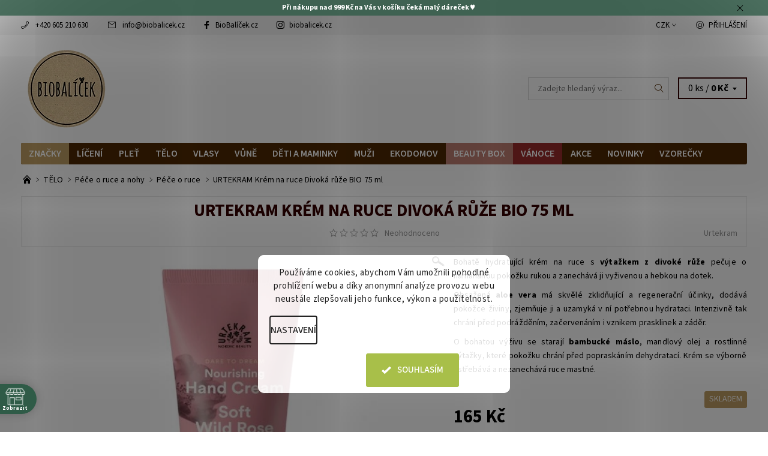

--- FILE ---
content_type: text/html; charset=utf-8
request_url: https://www.biobalicek.cz/pece-o-ruce/urtekram-krem-na-ruce-divoka-ruze-bio-75-ml/
body_size: 37497
content:
<!DOCTYPE html>
<html id="css" xml:lang='cs' lang='cs' class="external-fonts-loaded">
    <head>
        <link rel="preconnect" href="https://cdn.myshoptet.com" /><link rel="dns-prefetch" href="https://cdn.myshoptet.com" /><link rel="preload" href="https://cdn.myshoptet.com/prj/dist/master/cms/libs/jquery/jquery-1.11.3.min.js" as="script" />        <script>
dataLayer = [];
dataLayer.push({'shoptet' : {
    "pageId": 1086,
    "pageType": "productDetail",
    "currency": "CZK",
    "currencyInfo": {
        "decimalSeparator": ",",
        "exchangeRate": 1,
        "priceDecimalPlaces": 0,
        "symbol": "K\u010d",
        "symbolLeft": 0,
        "thousandSeparator": " "
    },
    "language": "cs",
    "projectId": 144472,
    "product": {
        "id": 12246,
        "guid": "04faab1a-92e8-11eb-ba31-ecf4bbd79d2f",
        "hasVariants": false,
        "codes": [
            {
                "code": 12239
            }
        ],
        "code": "12239",
        "name": "URTEKRAM Kr\u00e9m na ruce Divok\u00e1 r\u016f\u017ee BIO 75 ml",
        "appendix": "",
        "weight": 0,
        "manufacturer": "Urtekram",
        "manufacturerGuid": "1EF53325DE7966308C08DA0BA3DED3EE",
        "currentCategory": "T\u011aLO | P\u00e9\u010de o ruce a nohy | P\u00e9\u010de o ruce",
        "currentCategoryGuid": "f5f4eaab-0b21-11e7-a93e-0cc47a6c92bc",
        "defaultCategory": "T\u011aLO | P\u00e9\u010de o ruce a nohy | P\u00e9\u010de o ruce",
        "defaultCategoryGuid": "f5f4eaab-0b21-11e7-a93e-0cc47a6c92bc",
        "currency": "CZK",
        "priceWithVat": 165
    },
    "stocks": [
        {
            "id": "ext",
            "title": "Sklad",
            "isDeliveryPoint": 0,
            "visibleOnEshop": 1
        }
    ],
    "cartInfo": {
        "id": null,
        "freeShipping": false,
        "freeShippingFrom": 1999,
        "leftToFreeGift": {
            "formattedPrice": "899 K\u010d",
            "priceLeft": 899
        },
        "freeGift": false,
        "leftToFreeShipping": {
            "priceLeft": 1999,
            "dependOnRegion": 0,
            "formattedPrice": "1 999 K\u010d"
        },
        "discountCoupon": [],
        "getNoBillingShippingPrice": {
            "withoutVat": 0,
            "vat": 0,
            "withVat": 0
        },
        "cartItems": [],
        "taxMode": "ORDINARY"
    },
    "cart": [],
    "customer": {
        "priceRatio": 1,
        "priceListId": 1,
        "groupId": null,
        "registered": false,
        "mainAccount": false
    }
}});
dataLayer.push({'cookie_consent' : {
    "marketing": "denied",
    "analytics": "denied"
}});
document.addEventListener('DOMContentLoaded', function() {
    shoptet.consent.onAccept(function(agreements) {
        if (agreements.length == 0) {
            return;
        }
        dataLayer.push({
            'cookie_consent' : {
                'marketing' : (agreements.includes(shoptet.config.cookiesConsentOptPersonalisation)
                    ? 'granted' : 'denied'),
                'analytics': (agreements.includes(shoptet.config.cookiesConsentOptAnalytics)
                    ? 'granted' : 'denied')
            },
            'event': 'cookie_consent'
        });
    });
});
</script>

        <meta http-equiv="content-type" content="text/html; charset=utf-8" />
        <title>URTEKRAM Krém na ruce Divoká růže BIO 75 ml - BioBalíček.cz</title>

        <meta name="viewport" content="width=device-width, initial-scale=1.0" />
        <meta name="format-detection" content="telephone=no" />

        
            <meta property="og:type" content="website"><meta property="og:site_name" content="biobalicek.cz"><meta property="og:url" content="https://www.biobalicek.cz/pece-o-ruce/urtekram-krem-na-ruce-divoka-ruze-bio-75-ml/"><meta property="og:title" content="URTEKRAM Krém na ruce Divoká růže BIO 75 ml - BioBalíček.cz"><meta name="author" content="Biobalíček"><meta name="web_author" content="Shoptet.cz"><meta name="dcterms.rightsHolder" content="www.biobalicek.cz"><meta name="robots" content="index,follow"><meta property="og:image" content="https://cdn.myshoptet.com/usr/www.biobalicek.cz/user/shop/big/12246-1_urtekram-krem-na-ruce-divoka-ruze-75ml-bio.jpg?661e64ae"><meta property="og:description" content="Bohatě hydratující krém na ruce s výtažkem z divoké růže a aloe vera pečuje o namáhanou pokožku rukou a zanechává ji vyživenou a hebkou na dotek."><meta name="description" content="Bohatě hydratující krém na ruce s výtažkem z divoké růže a aloe vera pečuje o namáhanou pokožku rukou a zanechává ji vyživenou a hebkou na dotek."><meta name="google-site-verification" content="AW-832114201"><meta property="product:price:amount" content="165"><meta property="product:price:currency" content="CZK">
        


        
        <noscript>
            <style media="screen">
                #category-filter-hover {
                    display: block !important;
                }
            </style>
        </noscript>
        
    <link href="https://cdn.myshoptet.com/prj/dist/master/cms/templates/frontend_templates/shared/css/font-face/source-sans-3.css" rel="stylesheet"><link href="https://cdn.myshoptet.com/prj/dist/master/shop/dist/font-shoptet-06.css.e6903393d3bd5aa27e58.css" rel="stylesheet">    <script>
    var oldBrowser = false;
    </script>
    <!--[if lt IE 9]>
        <script src="https://cdnjs.cloudflare.com/ajax/libs/html5shiv/3.7.3/html5shiv.js"></script>
        <script>
            var oldBrowser = '<strong>Upozornění!</strong> Používáte zastaralý prohlížeč, který již není podporován. Prosím <a href="https://www.whatismybrowser.com/" target="_blank" rel="nofollow">aktualizujte svůj prohlížeč</a> a zvyšte své UX.';
        </script>
    <![endif]-->

        <style>:root {--color-primary: #4f2903;--color-primary-h: 30;--color-primary-s: 93%;--color-primary-l: 16%;--color-primary-hover: #f6f6f6;--color-primary-hover-h: 0;--color-primary-hover-s: 0%;--color-primary-hover-l: 96%;--color-secondary: #BE9D64;--color-secondary-h: 38;--color-secondary-s: 41%;--color-secondary-l: 57%;--color-secondary-hover: #d2d2d2;--color-secondary-hover-h: 0;--color-secondary-hover-s: 0%;--color-secondary-hover-l: 82%;--color-tertiary: #000000;--color-tertiary-h: 0;--color-tertiary-s: 0%;--color-tertiary-l: 0%;--color-tertiary-hover: #000000;--color-tertiary-hover-h: 0;--color-tertiary-hover-s: 0%;--color-tertiary-hover-l: 0%;--color-header-background: #ffffff;--template-font: "Source Sans 3";--template-headings-font: "Source Sans 3";--header-background-url: none;--cookies-notice-background: #F8FAFB;--cookies-notice-color: #252525;--cookies-notice-button-hover: #27263f;--cookies-notice-link-hover: #3b3a5f;--templates-update-management-preview-mode-content: "Náhled aktualizací šablony je aktivní pro váš prohlížeč."}</style>

        <style>:root {--logo-x-position: 10px;--logo-y-position: 9px;--front-image-x-position: 82px;--front-image-y-position: 22px;}</style>

        <link href="https://cdn.myshoptet.com/prj/dist/master/shop/dist/main-06.css.864c5a6d54b488b8ad20.css" rel="stylesheet" media="screen" />

        <link rel="stylesheet" href="https://cdn.myshoptet.com/prj/dist/master/cms/templates/frontend_templates/_/css/print.css" media="print" />
                            <link rel="shortcut icon" href="/favicon.ico" type="image/x-icon" />
                                    <link rel="canonical" href="https://www.biobalicek.cz/pece-o-ruce/urtekram-krem-na-ruce-divoka-ruze-bio-75-ml/" />
        
        
        
            <script>
        var _hwq = _hwq || [];
        _hwq.push(['setKey', 'D1A37C9B4D4167FD445D5F001E3143B5']);
        _hwq.push(['setTopPos', '120']);
        _hwq.push(['showWidget', '21']);
        (function() {
            var ho = document.createElement('script');
            ho.src = 'https://cz.im9.cz/direct/i/gjs.php?n=wdgt&sak=D1A37C9B4D4167FD445D5F001E3143B5';
            var s = document.getElementsByTagName('script')[0]; s.parentNode.insertBefore(ho, s);
        })();
    </script>

                
                    
                <script>var shoptet = shoptet || {};shoptet.abilities = {"about":{"generation":2,"id":"06"},"config":{"category":{"product":{"image_size":"detail_alt_1"}},"navigation_breakpoint":991,"number_of_active_related_products":2,"product_slider":{"autoplay":false,"autoplay_speed":3000,"loop":true,"navigation":true,"pagination":true,"shadow_size":0}},"elements":{"recapitulation_in_checkout":true},"feature":{"directional_thumbnails":false,"extended_ajax_cart":false,"extended_search_whisperer":false,"fixed_header":false,"images_in_menu":false,"product_slider":false,"simple_ajax_cart":true,"smart_labels":false,"tabs_accordion":false,"tabs_responsive":false,"top_navigation_menu":false,"user_action_fullscreen":false}};shoptet.design = {"template":{"name":"Soul","colorVariant":"06-seven"},"layout":{"homepage":"catalog4","subPage":"catalog4","productDetail":"catalog4"},"colorScheme":{"conversionColor":"#BE9D64","conversionColorHover":"#d2d2d2","color1":"#4f2903","color2":"#f6f6f6","color3":"#000000","color4":"#000000"},"fonts":{"heading":"Source Sans 3","text":"Source Sans 3"},"header":{"backgroundImage":null,"image":"https:\/\/www.biobalicek.czuser\/front_images\/artboard_2.png","logo":"https:\/\/www.biobalicek.czuser\/logos\/biobal____ek-logo-shoptet.png","color":"#ffffff"},"background":{"enabled":false,"color":null,"image":null}};shoptet.config = {};shoptet.events = {};shoptet.runtime = {};shoptet.content = shoptet.content || {};shoptet.updates = {};shoptet.messages = [];shoptet.messages['lightboxImg'] = "Obrázek";shoptet.messages['lightboxOf'] = "z";shoptet.messages['more'] = "Více";shoptet.messages['cancel'] = "Zrušit";shoptet.messages['removedItem'] = "Položka byla odstraněna z košíku.";shoptet.messages['discountCouponWarning'] = "Zapomněli jste uplatnit slevový kupón. Pro pokračování jej uplatněte pomocí tlačítka vedle vstupního pole, nebo jej smažte.";shoptet.messages['charsNeeded'] = "Prosím, použijte minimálně 3 znaky!";shoptet.messages['invalidCompanyId'] = "Neplané IČ, povoleny jsou pouze číslice";shoptet.messages['needHelp'] = "Potřebujete pomoc?";shoptet.messages['showContacts'] = "Zobrazit kontakty";shoptet.messages['hideContacts'] = "Skrýt kontakty";shoptet.messages['ajaxError'] = "Došlo k chybě; obnovte prosím stránku a zkuste to znovu.";shoptet.messages['variantWarning'] = "Zvolte prosím variantu produktu.";shoptet.messages['chooseVariant'] = "Zvolte variantu";shoptet.messages['unavailableVariant'] = "Tato varianta není dostupná a není možné ji objednat.";shoptet.messages['withVat'] = "včetně DPH";shoptet.messages['withoutVat'] = "bez DPH";shoptet.messages['toCart'] = "Do košíku";shoptet.messages['emptyCart'] = "Prázdný košík";shoptet.messages['change'] = "Změnit";shoptet.messages['chosenBranch'] = "Zvolená pobočka";shoptet.messages['validatorRequired'] = "Povinné pole";shoptet.messages['validatorEmail'] = "Prosím vložte platnou e-mailovou adresu";shoptet.messages['validatorUrl'] = "Prosím vložte platnou URL adresu";shoptet.messages['validatorDate'] = "Prosím vložte platné datum";shoptet.messages['validatorNumber'] = "Vložte číslo";shoptet.messages['validatorDigits'] = "Prosím vložte pouze číslice";shoptet.messages['validatorCheckbox'] = "Zadejte prosím všechna povinná pole";shoptet.messages['validatorConsent'] = "Bez souhlasu nelze odeslat.";shoptet.messages['validatorPassword'] = "Hesla se neshodují";shoptet.messages['validatorInvalidPhoneNumber'] = "Vyplňte prosím platné telefonní číslo bez předvolby.";shoptet.messages['validatorInvalidPhoneNumberSuggestedRegion'] = "Neplatné číslo — navržený region: %1";shoptet.messages['validatorInvalidCompanyId'] = "Neplatné IČ, musí být ve tvaru jako %1";shoptet.messages['validatorFullName'] = "Nezapomněli jste příjmení?";shoptet.messages['validatorHouseNumber'] = "Prosím zadejte správné číslo domu";shoptet.messages['validatorZipCode'] = "Zadané PSČ neodpovídá zvolené zemi";shoptet.messages['validatorShortPhoneNumber'] = "Telefonní číslo musí mít min. 8 znaků";shoptet.messages['choose-personal-collection'] = "Prosím vyberte místo doručení u osobního odběru, není zvoleno.";shoptet.messages['choose-external-shipping'] = "Upřesněte prosím vybraný způsob dopravy";shoptet.messages['choose-ceska-posta'] = "Pobočka České Pošty není určena, zvolte prosím některou";shoptet.messages['choose-hupostPostaPont'] = "Pobočka Maďarské pošty není vybrána, zvolte prosím nějakou";shoptet.messages['choose-postSk'] = "Pobočka Slovenské pošty není zvolena, vyberte prosím některou";shoptet.messages['choose-ulozenka'] = "Pobočka Uloženky nebyla zvolena, prosím vyberte některou";shoptet.messages['choose-zasilkovna'] = "Pobočka Zásilkovny nebyla zvolena, prosím vyberte některou";shoptet.messages['choose-ppl-cz'] = "Pobočka PPL ParcelShop nebyla vybrána, vyberte prosím jednu";shoptet.messages['choose-glsCz'] = "Pobočka GLS ParcelShop nebyla zvolena, prosím vyberte některou";shoptet.messages['choose-dpd-cz'] = "Ani jedna z poboček služby DPD Parcel Shop nebyla zvolená, prosím vyberte si jednu z možností.";shoptet.messages['watchdogType'] = "Je zapotřebí vybrat jednu z možností u sledování produktu.";shoptet.messages['watchdog-consent-required'] = "Musíte zaškrtnout všechny povinné souhlasy";shoptet.messages['watchdogEmailEmpty'] = "Prosím vyplňte e-mail";shoptet.messages['privacyPolicy'] = 'Musíte souhlasit s ochranou osobních údajů';shoptet.messages['amountChanged'] = '(množství bylo změněno)';shoptet.messages['unavailableCombination'] = 'Není k dispozici v této kombinaci';shoptet.messages['specifyShippingMethod'] = 'Upřesněte dopravu';shoptet.messages['PIScountryOptionMoreBanks'] = 'Možnost platby z %1 bank';shoptet.messages['PIScountryOptionOneBank'] = 'Možnost platby z 1 banky';shoptet.messages['PIScurrencyInfoCZK'] = 'V měně CZK lze zaplatit pouze prostřednictvím českých bank.';shoptet.messages['PIScurrencyInfoHUF'] = 'V měně HUF lze zaplatit pouze prostřednictvím maďarských bank.';shoptet.messages['validatorVatIdWaiting'] = "Ověřujeme";shoptet.messages['validatorVatIdValid'] = "Ověřeno";shoptet.messages['validatorVatIdInvalid'] = "DIČ se nepodařilo ověřit, i přesto můžete objednávku dokončit";shoptet.messages['validatorVatIdInvalidOrderForbid'] = "Zadané DIČ nelze nyní ověřit, protože služba ověřování je dočasně nedostupná. Zkuste opakovat zadání později, nebo DIČ vymažte s vaši objednávku dokončete v režimu OSS. Případně kontaktujte prodejce.";shoptet.messages['validatorVatIdInvalidOssRegime'] = "Zadané DIČ nemůže být ověřeno, protože služba ověřování je dočasně nedostupná. Vaše objednávka bude dokončena v režimu OSS. Případně kontaktujte prodejce.";shoptet.messages['previous'] = "Předchozí";shoptet.messages['next'] = "Následující";shoptet.messages['close'] = "Zavřít";shoptet.messages['imageWithoutAlt'] = "Tento obrázek nemá popisek";shoptet.messages['newQuantity'] = "Nové množství:";shoptet.messages['currentQuantity'] = "Aktuální množství:";shoptet.messages['quantityRange'] = "Prosím vložte číslo v rozmezí %1 a %2";shoptet.messages['skipped'] = "Přeskočeno";shoptet.messages.validator = {};shoptet.messages.validator.nameRequired = "Zadejte jméno a příjmení.";shoptet.messages.validator.emailRequired = "Zadejte e-mailovou adresu (např. jan.novak@example.com).";shoptet.messages.validator.phoneRequired = "Zadejte telefonní číslo.";shoptet.messages.validator.messageRequired = "Napište komentář.";shoptet.messages.validator.descriptionRequired = shoptet.messages.validator.messageRequired;shoptet.messages.validator.captchaRequired = "Vyplňte bezpečnostní kontrolu.";shoptet.messages.validator.consentsRequired = "Potvrďte svůj souhlas.";shoptet.messages.validator.scoreRequired = "Zadejte počet hvězdiček.";shoptet.messages.validator.passwordRequired = "Zadejte heslo, které bude obsahovat min. 4 znaky.";shoptet.messages.validator.passwordAgainRequired = shoptet.messages.validator.passwordRequired;shoptet.messages.validator.currentPasswordRequired = shoptet.messages.validator.passwordRequired;shoptet.messages.validator.birthdateRequired = "Zadejte datum narození.";shoptet.messages.validator.billFullNameRequired = "Zadejte jméno a příjmení.";shoptet.messages.validator.deliveryFullNameRequired = shoptet.messages.validator.billFullNameRequired;shoptet.messages.validator.billStreetRequired = "Zadejte název ulice.";shoptet.messages.validator.deliveryStreetRequired = shoptet.messages.validator.billStreetRequired;shoptet.messages.validator.billHouseNumberRequired = "Zadejte číslo domu.";shoptet.messages.validator.deliveryHouseNumberRequired = shoptet.messages.validator.billHouseNumberRequired;shoptet.messages.validator.billZipRequired = "Zadejte PSČ.";shoptet.messages.validator.deliveryZipRequired = shoptet.messages.validator.billZipRequired;shoptet.messages.validator.billCityRequired = "Zadejte název města.";shoptet.messages.validator.deliveryCityRequired = shoptet.messages.validator.billCityRequired;shoptet.messages.validator.companyIdRequired = "Zadejte IČ.";shoptet.messages.validator.vatIdRequired = "Zadejte DIČ.";shoptet.messages.validator.billCompanyRequired = "Zadejte název společnosti.";shoptet.messages['loading'] = "Načítám…";shoptet.messages['stillLoading'] = "Stále načítám…";shoptet.messages['loadingFailed'] = "Načtení se nezdařilo. Zkuste to znovu.";shoptet.messages['productsSorted'] = "Produkty seřazeny.";shoptet.messages['formLoadingFailed'] = "Formulář se nepodařilo načíst. Zkuste to prosím znovu.";shoptet.messages.moreInfo = "Více informací";shoptet.config.showAdvancedOrder = true;shoptet.config.orderingProcess = {active: false,step: false};shoptet.config.documentsRounding = '3';shoptet.config.documentPriceDecimalPlaces = '0';shoptet.config.thousandSeparator = ' ';shoptet.config.decSeparator = ',';shoptet.config.decPlaces = '0';shoptet.config.decPlacesSystemDefault = '2';shoptet.config.currencySymbol = 'Kč';shoptet.config.currencySymbolLeft = '0';shoptet.config.defaultVatIncluded = 1;shoptet.config.defaultProductMaxAmount = 9999;shoptet.config.inStockAvailabilityId = -1;shoptet.config.defaultProductMaxAmount = 9999;shoptet.config.inStockAvailabilityId = -1;shoptet.config.cartActionUrl = '/action/Cart';shoptet.config.advancedOrderUrl = '/action/Cart/GetExtendedOrder/';shoptet.config.cartContentUrl = '/action/Cart/GetCartContent/';shoptet.config.stockAmountUrl = '/action/ProductStockAmount/';shoptet.config.addToCartUrl = '/action/Cart/addCartItem/';shoptet.config.removeFromCartUrl = '/action/Cart/deleteCartItem/';shoptet.config.updateCartUrl = '/action/Cart/setCartItemAmount/';shoptet.config.addDiscountCouponUrl = '/action/Cart/addDiscountCoupon/';shoptet.config.setSelectedGiftUrl = '/action/Cart/setSelectedGift/';shoptet.config.rateProduct = '/action/ProductDetail/RateProduct/';shoptet.config.customerDataUrl = '/action/OrderingProcess/step2CustomerAjax/';shoptet.config.registerUrl = '/registrace/';shoptet.config.agreementCookieName = 'site-agreement';shoptet.config.cookiesConsentUrl = '/action/CustomerCookieConsent/';shoptet.config.cookiesConsentIsActive = 1;shoptet.config.cookiesConsentOptAnalytics = 'analytics';shoptet.config.cookiesConsentOptPersonalisation = 'personalisation';shoptet.config.cookiesConsentOptNone = 'none';shoptet.config.cookiesConsentRefuseDuration = 7;shoptet.config.cookiesConsentName = 'CookiesConsent';shoptet.config.agreementCookieExpire = 1;shoptet.config.cookiesConsentSettingsUrl = '/cookies-settings/';shoptet.config.fonts = {"google":{"attributes":"400,700,900:latin-ext","families":["Source Sans 3"],"urls":["https:\/\/cdn.myshoptet.com\/prj\/dist\/master\/cms\/templates\/frontend_templates\/shared\/css\/font-face\/source-sans-3.css"]},"custom":{"families":["shoptet"],"urls":["https:\/\/cdn.myshoptet.com\/prj\/dist\/master\/shop\/dist\/font-shoptet-06.css.e6903393d3bd5aa27e58.css"]}};shoptet.config.mobileHeaderVersion = '1';shoptet.config.fbCAPIEnabled = true;shoptet.config.fbPixelEnabled = true;shoptet.config.fbCAPIUrl = '/action/FacebookCAPI/';shoptet.content.regexp = /strana-[0-9]+[\/]/g;shoptet.content.colorboxHeader = '<div class="colorbox-html-content">';shoptet.content.colorboxFooter = '</div>';shoptet.customer = {};shoptet.csrf = shoptet.csrf || {};shoptet.csrf.token = 'csrf_/x465gNPe09e2e2641301116';shoptet.csrf.invalidTokenModal = '<div><h2>Přihlaste se prosím znovu</h2><p>Omlouváme se, ale Váš CSRF token pravděpodobně vypršel. Abychom mohli udržet Vaši bezpečnost na co největší úrovni potřebujeme, abyste se znovu přihlásili.</p><p>Děkujeme za pochopení.</p><div><a href="/login/?backTo=%2Fpece-o-ruce%2Furtekram-krem-na-ruce-divoka-ruze-bio-75-ml%2F">Přihlášení</a></div></div> ';shoptet.csrf.formsSelector = 'csrf-enabled';shoptet.csrf.submitListener = true;shoptet.csrf.validateURL = '/action/ValidateCSRFToken/Index/';shoptet.csrf.refreshURL = '/action/RefreshCSRFTokenNew/Index/';shoptet.csrf.enabled = true;shoptet.config.googleAnalytics ||= {};shoptet.config.googleAnalytics.isGa4Enabled = true;shoptet.config.googleAnalytics.route ||= {};shoptet.config.googleAnalytics.route.ua = "UA";shoptet.config.googleAnalytics.route.ga4 = "GA4";shoptet.config.ums_a11y_category_page = true;shoptet.config.discussion_rating_forms = false;shoptet.config.ums_forms_redesign = false;shoptet.config.showPriceWithoutVat = '';shoptet.config.ums_a11y_login = false;</script>
        <script src="https://cdn.myshoptet.com/prj/dist/master/cms/libs/jquery/jquery-1.11.3.min.js"></script><script src="https://cdn.myshoptet.com/prj/dist/master/cms/libs/jquery/jquery-migrate-1.4.1.min.js"></script><script src="https://cdn.myshoptet.com/prj/dist/master/cms/libs/jquery/jquery-ui-1.8.24.min.js"></script>
    <script src="https://cdn.myshoptet.com/prj/dist/master/shop/dist/main-06.js.8c5f4d13342fcf9a0c71.js"></script>
<script src="https://cdn.myshoptet.com/prj/dist/master/shop/dist/shared-2g.js.aa13ef3ecca51cd89ec5.js"></script><script src="https://cdn.myshoptet.com/prj/dist/master/cms/libs/jqueryui/i18n/datepicker-cs.js"></script><script>if (window.self !== window.top) {const script = document.createElement('script');script.type = 'module';script.src = "https://cdn.myshoptet.com/prj/dist/master/shop/dist/editorPreview.js.e7168e827271d1c16a1d.js";document.body.appendChild(script);}</script>        <script>
            jQuery.extend(jQuery.cybergenicsFormValidator.messages, {
                required: "Povinné pole",
                email: "Prosím vložte platnou e-mailovou adresu",
                url: "Prosím vložte platnou URL adresu",
                date: "Prosím vložte platné datum",
                number: "Vložte číslo",
                digits: "Prosím vložte pouze číslice",
                checkbox: "Zadejte prosím všechna povinná pole",
                validatorConsent: "Bez souhlasu nelze odeslat.",
                password: "Hesla se neshodují",
                invalidPhoneNumber: "Vyplňte prosím platné telefonní číslo bez předvolby.",
                invalidCompanyId: 'Nevalidní IČ, musí mít přesně 8 čísel (před kratší IČ lze dát nuly)',
                fullName: "Nezapomněli jste příjmení?",
                zipCode: "Zadané PSČ neodpovídá zvolené zemi",
                houseNumber: "Prosím zadejte správné číslo domu",
                shortPhoneNumber: "Telefonní číslo musí mít min. 8 znaků",
                privacyPolicy: "Musíte souhlasit s ochranou osobních údajů"
            });
        </script>
                                    
                
        
        <!-- User include -->
                <!-- api 427(81) html code header -->
<link rel="stylesheet" href="https://cdn.myshoptet.com/usr/api2.dklab.cz/user/documents/_doplnky/instagram/144472/16/144472_16.css" type="text/css" /><style>
        :root {
            --dklab-instagram-header-color: #000000;  
            --dklab-instagram-header-background: #DDDDDD;  
            --dklab-instagram-font-weight: 700;
            --dklab-instagram-font-size: 180%;
            --dklab-instagram-logoUrl: url(https://cdn.myshoptet.com/usr/api2.dklab.cz/user/documents/_doplnky/instagram/img/logo-duha.png); 
            --dklab-instagram-logo-size-width: 40px;
            --dklab-instagram-logo-size-height: 40px;                        
            --dklab-instagram-hover-content: 0;                        
            --dklab-instagram-padding: 0px;                        
            --dklab-instagram-border-color: #888888;
            
        }
        </style>
<!-- api 491(143) html code header -->
<link rel="stylesheet" href="https://cdn.myshoptet.com/usr/api2.dklab.cz/user/documents/_doplnky/doprava/144472/13/144472_13.css" type="text/css" /><style>
        :root {
            --dklab-background-color: #000000;
            --dklab-foreground-color: #FFFFFF;
            --dklab-transport-background-color: #C7A873;
            --dklab-transport-foreground-color: #FFFFFF;
            --dklab-gift-background-color: #000000;
            --dklab-gift-foreground-color: #FFFFFF;
        }</style>
<!-- api 690(337) html code header -->
<script>var ophWidgetData={"lang":"cs","link":"\/prodejna\/","logo":true,"turnOff":false,"expanded":false,"lunchShow":false,"checkHoliday":true,"showNextWeek":true,"showWidgetStart":"06:00","showWidgetEnd":"23:59","beforeOpenStore":0,"beforeCloseStore":0,"openingHours":[{"day":1,"openHour":"10:30","closeHour":"15:00","openPause":"","closePause":"","closed":false,"staticHourText":""},{"day":2,"openHour":"10:30","closeHour":"15:00","openPause":"","closePause":"","closed":false,"staticHourText":""},{"day":3,"openHour":"10:30","closeHour":"15:00","openPause":"","closePause":"","closed":false,"staticHourText":""},{"day":4,"openHour":"10:30","closeHour":"15:00","openPause":"","closePause":"","closed":false,"staticHourText":""},{"day":5,"openHour":"10:30","closeHour":"14:00","openPause":"","closePause":"","closed":false,"staticHourText":""},{"day":6,"openHour":"","closeHour":"","openPause":"","closePause":"","closed":true,"staticHourText":""},{"day":7,"openHour":"","closeHour":"","openPause":"","closePause":"","closed":true,"staticHourText":""}],"excludes":[{"date":"2026-01-07","openHour":"10:30","closeHour":"14:30","openPause":"","closePause":"","closed":false,"text":""}],"holidayList":["01-01","01-05","08-05","05-07","06-07","28-09","28-10","17-11","24-12","25-12","26-12"],"todayLongFormat":false,"logoFilemanager":"https:\/\/www.biobalicek.cz\/user\/documents\/upload\/bb_logo5.png","colors":{"bg_header_color":"","bg_logo_color":"","bg_title_color":"","bg_preopen_color":"#2f5b47","bg_open_color":"#2f5b47","bg_pause_color":"#2f5b47","bg_preclose_color":"#2f5b47","bg_close_color":"#2f5b47","color_exception_day":"#e94b4b"},"address":"Suchovrbensk\u00e9 n\u00e1m. 2724\/7, \u010cesk\u00e9 Bud\u011bjovice","icon":"icon-01","bottomPosition":"25","showDetailOnExpand":true,"disableDetail":false,"disableDetailTable":false,"hideOnMobile":false,"hideOnCheckout":false,"weekTurnOff":[],"directPosition":"ltr"}</script>
<!-- api 706(352) html code header -->
<link rel="stylesheet" href="https://cdn.myshoptet.com/usr/api2.dklab.cz/user/documents/_doplnky/zalozky/144472/909/144472_909.css" type="text/css" /><style>
        :root {
            
        }
        </style>
<!-- api 1280(896) html code header -->
<link rel="stylesheet" href="https://cdn.myshoptet.com/usr/shoptet.tomashlad.eu/user/documents/extras/cookies-addon/screen.min.css?v0008">
<script>
    var shoptetakCookiesSettings={"useRoundingCorners":true,"cookiesImgPopup":false,"cookiesSize":"large","cookiesOrientation":"vertical","cookiesImg":false,"buttonBg":false,"showPopup":false};

    var body=document.getElementsByTagName("body")[0];

    const rootElement = document.documentElement;

    rootElement.classList.add("st-cookies-v2");

    if (shoptetakCookiesSettings.useRoundingCorners) {
        rootElement.classList.add("st-cookies-corners");
    }
    if (shoptetakCookiesSettings.cookiesImgPopup) {
        rootElement.classList.add("st-cookies-popup-img");
    }
    if (shoptetakCookiesSettings.cookiesImg) {
        rootElement.classList.add("st-cookies-img");
    }
    if (shoptetakCookiesSettings.buttonBg) {
        rootElement.classList.add("st-cookies-btn");
    }
    if (shoptetakCookiesSettings.cookiesSize) {
        if (shoptetakCookiesSettings.cookiesSize === 'thin') {
            rootElement.classList.add("st-cookies-thin");
        }
        if (shoptetakCookiesSettings.cookiesSize === 'middle') {
            rootElement.classList.add("st-cookies-middle");
        }
        if (shoptetakCookiesSettings.cookiesSize === 'large') {
            rootElement.classList.add("st-cookies-large");
        }
    }
    if (shoptetakCookiesSettings.cookiesOrientation) {
        if (shoptetakCookiesSettings.cookiesOrientation === 'vertical') {
            rootElement.classList.add("st-cookies-vertical");
        }
    }
</script>


<!-- service 409(63) html code header -->
<style>
#filters h4{cursor:pointer;}[class~=slider-wrapper],[class~=filter-section]{padding-left:0;}#filters h4{padding-left:13.5pt;}[class~=filter-section],[class~=slider-wrapper]{padding-bottom:0 !important;}#filters h4:before{position:absolute;}#filters h4:before{left:0;}[class~=filter-section],[class~=slider-wrapper]{padding-right:0;}#filters h4{padding-bottom:9pt;}#filters h4{padding-right:13.5pt;}#filters > .slider-wrapper,[class~=slider-wrapper] > div,.filter-sections form,[class~=slider-wrapper][class~=filter-section] > div,.razeni > form{display:none;}#filters h4:before,#filters .otevreny h4:before{content:"\e911";}#filters h4{padding-top:9pt;}[class~=filter-section],[class~=slider-wrapper]{padding-top:0 !important;}[class~=filter-section]{border-top-width:0 !important;}[class~=filter-section]{border-top-style:none !important;}[class~=filter-section]{border-top-color:currentColor !important;}#filters .otevreny h4:before,#filters h4:before{font-family:shoptet;}#filters h4{position:relative;}#filters h4{margin-left:0 !important;}[class~=filter-section]{border-image:none !important;}#filters h4{margin-bottom:0 !important;}#filters h4{margin-right:0 !important;}#filters h4{margin-top:0 !important;}#filters h4{border-top-width:.0625pc;}#filters h4{border-top-style:solid;}#filters h4{border-top-color:#e0e0e0;}[class~=slider-wrapper]{max-width:none;}[class~=otevreny] form,.slider-wrapper.otevreny > div,[class~=slider-wrapper][class~=otevreny] > div,.otevreny form{display:block;}#filters h4{border-image:none;}[class~=param-filter-top]{margin-bottom:.9375pc;}[class~=otevreny] form{margin-bottom:15pt;}[class~=slider-wrapper]{color:inherit;}#filters .otevreny h4:before{-webkit-transform:rotate(180deg);}[class~=slider-wrapper],#filters h4:before{background:none;}#filters h4:before{-webkit-transform:rotate(90deg);}#filters h4:before{-moz-transform:rotate(90deg);}[class~=param-filter-top] form{display:block !important;}#filters h4:before{-o-transform:rotate(90deg);}#filters h4:before{-ms-transform:rotate(90deg);}#filters h4:before{transform:rotate(90deg);}#filters h4:before{font-size:.104166667in;}#filters .otevreny h4:before{-moz-transform:rotate(180deg);}#filters .otevreny h4:before{-o-transform:rotate(180deg);}#filters h4:before{top:36%;}#filters .otevreny h4:before{-ms-transform:rotate(180deg);}#filters h4:before{height:auto;}#filters h4:before{width:auto;}#filters .otevreny h4:before{transform:rotate(180deg);}
@media screen and (max-width: 767px) {
.param-filter-top{padding-top: 15px;}
}
#content .filters-wrapper > div:first-of-type, #footer .filters-wrapper > div:first-of-type {text-align: left;}
.template-11.one-column-body .content .filter-sections{padding-top: 15px; padding-bottom: 15px;}
</style>
<!-- service 427(81) html code header -->
<link rel="stylesheet" href="https://cdn.myshoptet.com/usr/api2.dklab.cz/user/documents/_doplnky/instagram/font/instagramplus.css" type="text/css" />

<!-- service 629(277) html code header -->
<link href="https://cdn.myshoptet.com/usr/fvstudio.myshoptet.com/user/documents/addons/topproduct.min.css?22.8.1" rel="stylesheet">

<style>
</style>


<!-- service 690(337) html code header -->
<link href="https://cdn.myshoptet.com/usr/mcore.myshoptet.com/user/documents/upload/addon01/ophWidget.min.css?v=1.6.9" rel="stylesheet" />


<!-- service 421(75) html code header -->
<style>
body:not(.template-07):not(.template-09):not(.template-10):not(.template-11):not(.template-12):not(.template-13):not(.template-14) #return-to-top i::before {content: 'a';}
#return-to-top i:before {content: '\e911';}
#return-to-top {
z-index: 99999999;
    position: fixed;
    bottom: 45px;
    right: 20px;
background: rgba(0, 0, 0, 0.7);
    width: 50px;
    height: 50px;
    display: block;
    text-decoration: none;
    -webkit-border-radius: 35px;
    -moz-border-radius: 35px;
    border-radius: 35px;
    display: none;
    -webkit-transition: all 0.3s linear;
    -moz-transition: all 0.3s ease;
    -ms-transition: all 0.3s ease;
    -o-transition: all 0.3s ease;
    transition: all 0.3s ease;
}
#return-to-top i {color: #fff;margin: -10px 0 0 -10px;position: relative;left: 50%;top: 50%;font-size: 19px;-webkit-transition: all 0.3s ease;-moz-transition: all 0.3s ease;-ms-transition: all 0.3s ease;-o-transition: all 0.3s ease;transition: all 0.3s ease;height: 20px;width: 20px;text-align: center;display: block;font-style: normal;}
#return-to-top:hover {
    background: rgba(0, 0, 0, 0.9);
}
#return-to-top:hover i {
    color: #fff;
}
.icon-chevron-up::before {
font-weight: bold;
}
.ordering-process #return-to-top{display: none !important;}
</style>
<!-- service 425(79) html code header -->
<style>
.hodnoceni:before{content: "Jak o nás mluví zákazníci";}
.hodnoceni.svk:before{content: "Ako o nás hovoria zákazníci";}
.hodnoceni.hun:before{content: "Mit mondanak rólunk a felhasználók";}
.hodnoceni.pl:before{content: "Co mówią o nas klienci";}
.hodnoceni.eng:before{content: "Customer reviews";}
.hodnoceni.de:before{content: "Was unsere Kunden über uns denken";}
.hodnoceni.ro:before{content: "Ce spun clienții despre noi";}
.hodnoceni{margin: 20px auto;}
body:not(.paxio-merkur):not(.venus):not(.jupiter) .hodnoceni .vote-wrap {border: 0 !important;width: 24.5%;flex-basis: 25%;padding: 10px 20px !important;display: inline-block;margin: 0;vertical-align: top;}
.multiple-columns-body #content .hodnoceni .vote-wrap {width: 49%;flex-basis: 50%;}
.hodnoceni .votes-wrap {display: block; border: 1px solid #f7f7f7;margin: 0;width: 100%;max-width: none;padding: 10px 0; background: #fff;}
.hodnoceni .vote-wrap:nth-child(n+5){display: none !important;}
.hodnoceni:before{display: block;font-size: 18px;padding: 10px 20px;background: #fcfcfc;}
.sidebar .hodnoceni .vote-pic, .sidebar .hodnoceni .vote-initials{display: block;}
.sidebar .hodnoceni .vote-wrap, #column-l #column-l-in .hodnoceni .vote-wrap {width: 100% !important; display: block;}
.hodnoceni > a{display: block;text-align: right;padding-top: 6px;}
.hodnoceni > a:after{content: "››";display: inline-block;margin-left: 2px;}
.sidebar .hodnoceni:before, #column-l #column-l-in .hodnoceni:before {background: none !important; padding-left: 0 !important;}
.template-10 .hodnoceni{max-width: 952px !important;}
.page-detail .hodnoceni > a{font-size: 14px;}
.page-detail .hodnoceni{margin-bottom: 30px;}
@media screen and (min-width: 992px) and (max-width: 1199px) {
.hodnoceni .vote-rating{display: block;}
.hodnoceni .vote-time{display: block;margin-top: 3px;}
.hodnoceni .vote-delimeter{display: none;}
}
@media screen and (max-width: 991px) {
body:not(.paxio-merkur):not(.venus):not(.jupiter) .hodnoceni .vote-wrap {width: 49%;flex-basis: 50%;}
.multiple-columns-body #content .hodnoceni .vote-wrap {width: 99%;flex-basis: 100%;}
}
@media screen and (max-width: 767px) {
body:not(.paxio-merkur):not(.venus):not(.jupiter) .hodnoceni .vote-wrap {width: 99%;flex-basis: 100%;}
}
.home #main-product .hodnoceni{margin: 0 0 60px 0;}
.hodnoceni .votes-wrap.admin-response{display: none !important;}
.hodnoceni .vote-pic {width: 100px;}
.hodnoceni .vote-delimeter{display: none;}
.hodnoceni .vote-rating{display: block;}
.hodnoceni .vote-time {display: block;margin-top: 5px;}
@media screen and (min-width: 768px){
.template-12 .hodnoceni{max-width: 747px; margin-left: auto; margin-right: auto;}
}
@media screen and (min-width: 992px){
.template-12 .hodnoceni{max-width: 972px;}
}
@media screen and (min-width: 1200px){
.template-12 .hodnoceni{max-width: 1418px;}
}
.template-14 .hodnoceni .vote-initials{margin: 0 auto;}
.vote-pic img::before {display: none;}
.hodnoceni + .hodnoceni {display: none;}
</style>
<!-- service 708(354) html code header -->
<link href="https://cdn.myshoptet.com/usr/302565.myshoptet.com/user/documents/assets/gifts/fv-studio-app-gifts.css?25.4.29" rel="stylesheet">
<link href="https://cdn.myshoptet.com/usr/302565.myshoptet.com/user/documents/assets/gifts/fv-studio-app-gifts.Soul.css?25.4.29" rel="stylesheet">

<style>
.ordering-process.id--9 [id~=free-gift-wrapper] ul li:hover,
.ordering-process.id--9 [class~=free-gifts-wrapper] ul li:hover,
.content-window.cart-window [class~=free-gifts-wrapper] ul li:hover {
    border-color: #4f2903;
}

.ordering-process.id--9 [id~=free-gift-wrapper] ul li:not(.hidden-colorbox-visible),
.ordering-process.id--9 [class~=free-gifts-wrapper] ul li.active,
.content-window.cart-window [class~=free-gifts-wrapper] ul li.active {
    border-color: #4f2903;
    border-width: 2px;
}

.fvstudio-delivery-info-single-gift {
border-color: #4f2903;
}

</style>
<!-- service 1280(896) html code header -->
<style>
.st-cookies-v2.st-cookies-btn .shoptak-carbon .siteCookies .siteCookies__form .siteCookies__buttonWrap button[value=all] {
margin-left: 10px;
}
@media (max-width: 768px) {
.st-cookies-v2.st-cookies-btn .shoptak-carbon .siteCookies .siteCookies__form .siteCookies__buttonWrap button[value=all] {
margin-left: 0px;
}
.st-cookies-v2 .shoptak-carbon .siteCookies.siteCookies--dark .siteCookies__form .siteCookies__buttonWrap button[value=reject] {
margin: 0 10px;
}
}
@media only screen and (max-width: 768px) {
 .st-cookies-v2 .siteCookies .siteCookies__form .siteCookies__buttonWrap .js-cookies-settings[value=all], .st-cookies-v2 .siteCookies .siteCookies__form .siteCookies__buttonWrap button[value=all] {   
  margin: 0 auto 10px auto;
 }
 .st-cookies-v2 .siteCookies.siteCookies--center {
  bottom: unset;
  top: 50%;
  transform: translate(-50%, -50%);
  width: 90%;
 }
}
</style>
<!-- project html code header -->
<head>
<!-- Global site tag (gtag.js) - Google Analytics -->
<script async src="https://www.googletagmanager.com/gtag/js?id=UA-107456421-1"></script>
<meta name="google-site-verification" content="KOBQeB3PxNDayRXh_NgKPSiZnBJn3Pb0h2R3vyvH6zQ" />
<script>
  window.dataLayer = window.dataLayer || [];
  function gtag(){dataLayer.push(arguments);}
  gtag('js', new Date());
  gtag('config', 'UA-107456421-1');
</script>
<meta name="seznam-wmt" content="F9PMOeID4RoreN4iYGcG8ZfK2qQGRkoh" />

<script>
var ophWidgetLang = {
    "cs": {
        text_title_table: 'Otevírací doba prodejny'
    }
};
</script>

</head> 
<!-- Kopirovani --> 
<body oncopy="return false" oncut="return false">
<link href="https://www.biobalicek.cz/user/documents/Biobalicek31.css" rel="stylesheet" />  
<style>

.pr-list-flag-wrap .pr-list-flag {
    margin-right: 4px;
}  

table.pr-list-parametes {
    display: none;
}

/*Obrázek zesvětlení*/
div.pr-list-image:hover,
#top10 a img:hover {
	filter: alpha(opacity=60);
	opacity: 0.6;
}


/* Změní barvu podbarvení produktu při najetí myši */
.product:hover .pr-list-hover-info:after {
	background-color:  #BE9D64 !important;
    opacity: 0.15;
}

/* Kontejner produktu */
.product {
    transition: transform 0.3s ease, box-shadow 0.3s ease;
    border-radius: 8px; /* Jemné zaoblení ladící k bio stylu */
    overflow: hidden;
}

/* Efekt po najetí myši */
.product:hover {
    transform: translateY(-5px); /* Posun nahoru */
    box-shadow: 0 10px 20px rgba(0,0,0,0.1); /* Jemný stín */
}


/*Produkt hover bez rámečku*/
.product:hover .pr-list-info, .product:hover .pr-list-product-name {
	color: black;
}
.pr-list-shortDescription {
	display: none;
}
div.rating.stars-wrapper.pr-list-rating.large-12.medium-12.small-12.left.valign-middle-inline {
	display: none;
}
.pr-list-hover-info.large-12.medium-12.small-12.hover-hidden {
	display: none;
}




.st-cookies-v2 .siteCookies.siteCookies--center {top: 75%;}

.st-cookies-v2 .siteCookies {background: #ffffffe0; padding: 19px;padding-bottom: 10px;}
.siteCookies__buttonWrap {gap: 10px;}  
.st-cookies-v2 .siteCookies .siteCookies__form .siteCookies__buttonWrap .js-cookies-settings, .st-cookies-v2 .siteCookies .siteCookies__form .siteCookies__buttonWrap button {background: transparent; }
.st-cookies-v2.st-cookies-vertical .siteCookies { max-width: 420px;}   
.st-cookies-v2.st-cookies-vertical .siteCookies .siteCookies__form .siteCookies__buttonWrap button[value=reject] {font-size:10px;color:grey;display:none;}

.st-cookies-v2.st-cookies-vertical .siteCookies .siteCookies__form .siteCookies__buttonWrap .js-cookies-settings, .st-cookies-v2.st-cookies-vertical .siteCookies .siteCookies__form .siteCookies__buttonWrap button.js-cookies-settings.js-cookies-settings 
{font-size:15px;color:grey; }
    
.st-cookies-v2 .siteCookies .siteCookies__form .siteCookies__buttonWrap .js-cookies-settings[value=all], .st-cookies-v2 .siteCookies .siteCookies__form .siteCookies__buttonWrap button[value=all] {
    background: #a8bf49;     border: 1px solid #a8bf49; border-radius: 3px;}

.mapa {text-align: center;}
@media only screen and (min-width:40em) {.mapa iframe {width:66%;}}


li.menu-item-1155 {border-top-left-radius: 3px;border-bottom-left-radius: 3px;}
.navigation-wrap, .menu-helper {border-radius: 3px;}

div#category-top10.top-in-cat.offset-bottom-small {display:none;}


div#top10.box.hide-for-small, .banner-recenze-blogerek, div#column-l-in .box.hide-for-small, .carousel-wrap {border-radius: 3px;} 
button.small, .button.small, .button.button-small, .button.button-success, .button.button-success-inverse {border-radius: 3px;}

.pr-list-flag {border-radius: 3px;}
.pr-list-flag-wrap {font-size: .9em;}

body.fvStudio-Soul .fvDoplnek h4 {font-size: 1.05rem!important;}
 {display:none;}
 
 .subcategories .text {font-weight: 400;}
 
.prodejna {text-align: center;}
 
.pr-list-det-discount {color: red;}

 .td-save-price { color: red;font-size: 16px;}}


li.pr-detail-pcs-trigger.large-3.medium-3.small-3{margin-left: auto;}
.menu-element-link[href="/valentyn/"] {background-color: #bf7f73;}
.menu-element-link[href="/valentyn/"]:hover {background-color: #BE9D64;}
.menu-element-link[href="/darky/"] {background-color: #9B2D2D;}
.menu-element-link[href="/darky/"]:hover {background-color: #BE9D64;}
.menu-element-link[href="/beauty-box/"] {background-color: #bf7f73;}
.menu-element-link[href="/beauty-box/"]:hover {background-color: #BE9D64;}
@media only screen and (max-width:40em) {.menu-element-link[href="/recenze-blogerek/"] {background-color:#c99baa;}}



.category-tabs:hover {background-color: white;}
div#header-cart-wrapper.header-cart-wrapper.menu-element-wrap:hover {background-color:#330001;}
div#header-cart-wrapper.header-cart-wrapper.menu-element-wrap {border-color:#330001;}
.cart-reca-single.darken.tac {margin-top: 10px;margin-bottom: 10px;}
.banner-magazin .image{text-align:center;flex:0 1 auto;width:45%!important;margin-right:15px!important;}
.banner-magazin .image:hover{filter:alpha(opacity=60);opacity:0.6;}
.banner-magazin{border:1px solid #d4bc96;margin-bottom:1.25rem;padding-left:20px;padding-right:10px;padding-top:20px;padding-bottom:5px;overflow:hidden;}
.box-magazin .news-item .text .title{font-size:14px;line-height:20px;text-transform:none;}
.box-magazin .news-item .text .description{display:none !important;position:absolute;left:0;}
.box-magazin .news-item{position:relative;margin-bottom:10px!important;border-bottom:1px solid #ededed!important;}

@media only screen and (min-width:40em) {.in-magazin .news-item .text .title {height: 33px;}
#fvStudio-component-topproduct .fvsctp-default>div{padding-top: 40px;}}
@media only screen and (max-width:40em) {.menu-element-link[href="/magazin/"] {background-color: #ededed; border-radius: 3px;}}
@media only screen and (max-width:40em) {.menu-element-link[href="/prodejna/"] {background-color: #ededed; border-radius: 3px;}}
@media only screen and (max-width:40em) {.menu-element-link[href="/recenze-blogerek/"] {background-color: #ededed;border-radius: 3px;}}
@media only screen and (max-width:40em) {.menu-element-link[href="/hodnoceni-obchodu/"] {background-color: #ededed;border-radius: 3px;}}
@media only screen and (max-width:40em) {.menu-element-link[href="/vernostni-program/"] {background-color: #ededed;border-radius: 3px;}}
span.pr-list-flag.pr-list-flag-action  {background-color: #f38475;}
@media only screen and (max-width: 40em) {.footer-row-element:not(.banner) {display: block !important}}
@media only screen and (max-width: 40em) {.footer-row-element .hide-for-small {display: block !important}}
@media only screen and (max-width: 40.063em) {
li.checkout-instagram.icon-instagram-before.text-word-breaking { display:none;}
li.checkout-facebook.icon-facebook-before.text-word-breaking { display:none;}}
@media only screen and (min-width:40em) {.hodnoceni:before {text-align: center;font-weight: 700;font-size: 1.875rem;text-transform: uppercase;}}
@media only screen and (max-width:40em) {.hodnoceni:before {text-align: center;font-weight: 700;font-size: 1.25rem;text-transform: uppercase;}}
</style>
</body>

        <!-- /User include -->
                                <!-- Global site tag (gtag.js) - Google Analytics -->
    <script async src="https://www.googletagmanager.com/gtag/js?id=G-K69X3MN9G8"></script>
    <script>
        
        window.dataLayer = window.dataLayer || [];
        function gtag(){dataLayer.push(arguments);}
        

                    console.debug('default consent data');

            gtag('consent', 'default', {"ad_storage":"denied","analytics_storage":"denied","ad_user_data":"denied","ad_personalization":"denied","wait_for_update":500});
            dataLayer.push({
                'event': 'default_consent'
            });
        
        gtag('js', new Date());

                gtag('config', 'UA-107456421-1', { 'groups': "UA" });
        
                gtag('config', 'G-K69X3MN9G8', {"groups":"GA4","send_page_view":false,"content_group":"productDetail","currency":"CZK","page_language":"cs"});
        
                gtag('config', 'AW-832114201', {"allow_enhanced_conversions":true});
        
        
        
        
        
                    gtag('event', 'page_view', {"send_to":"GA4","page_language":"cs","content_group":"productDetail","currency":"CZK"});
        
                gtag('set', 'currency', 'CZK');

        gtag('event', 'view_item', {
            "send_to": "UA",
            "items": [
                {
                    "id": "12239",
                    "name": "URTEKRAM Kr\u00e9m na ruce Divok\u00e1 r\u016f\u017ee BIO 75 ml",
                    "category": "T\u011aLO \/ P\u00e9\u010de o ruce a nohy \/ P\u00e9\u010de o ruce",
                                        "brand": "Urtekram",
                                                            "price": 136
                }
            ]
        });
        
        
        
        
        
                    gtag('event', 'view_item', {"send_to":"GA4","page_language":"cs","content_group":"productDetail","value":136,"currency":"CZK","items":[{"item_id":"12239","item_name":"URTEKRAM Kr\u00e9m na ruce Divok\u00e1 r\u016f\u017ee BIO 75 ml","item_brand":"Urtekram","item_category":"T\u011aLO","item_category2":"P\u00e9\u010de o ruce a nohy","item_category3":"P\u00e9\u010de o ruce","price":136,"quantity":1,"index":0}]});
        
        
        
        
        
        
        
        document.addEventListener('DOMContentLoaded', function() {
            if (typeof shoptet.tracking !== 'undefined') {
                for (var id in shoptet.tracking.bannersList) {
                    gtag('event', 'view_promotion', {
                        "send_to": "UA",
                        "promotions": [
                            {
                                "id": shoptet.tracking.bannersList[id].id,
                                "name": shoptet.tracking.bannersList[id].name,
                                "position": shoptet.tracking.bannersList[id].position
                            }
                        ]
                    });
                }
            }

            shoptet.consent.onAccept(function(agreements) {
                if (agreements.length !== 0) {
                    console.debug('gtag consent accept');
                    var gtagConsentPayload =  {
                        'ad_storage': agreements.includes(shoptet.config.cookiesConsentOptPersonalisation)
                            ? 'granted' : 'denied',
                        'analytics_storage': agreements.includes(shoptet.config.cookiesConsentOptAnalytics)
                            ? 'granted' : 'denied',
                                                                                                'ad_user_data': agreements.includes(shoptet.config.cookiesConsentOptPersonalisation)
                            ? 'granted' : 'denied',
                        'ad_personalization': agreements.includes(shoptet.config.cookiesConsentOptPersonalisation)
                            ? 'granted' : 'denied',
                        };
                    console.debug('update consent data', gtagConsentPayload);
                    gtag('consent', 'update', gtagConsentPayload);
                    dataLayer.push(
                        { 'event': 'update_consent' }
                    );
                }
            });
        });
    </script>

                <!-- Facebook Pixel Code -->
<script type="text/plain" data-cookiecategory="analytics">
!function(f,b,e,v,n,t,s){if(f.fbq)return;n=f.fbq=function(){n.callMethod?
            n.callMethod.apply(n,arguments):n.queue.push(arguments)};if(!f._fbq)f._fbq=n;
            n.push=n;n.loaded=!0;n.version='2.0';n.queue=[];t=b.createElement(e);t.async=!0;
            t.src=v;s=b.getElementsByTagName(e)[0];s.parentNode.insertBefore(t,s)}(window,
            document,'script','//connect.facebook.net/en_US/fbevents.js');
$(document).ready(function(){
fbq('set', 'autoConfig', 'false', '550114031996299')
fbq("init", "550114031996299", {}, { agent:"plshoptet" });
fbq("track", "PageView",{}, {"eventID":"0483571d3271c4e3021f715f92f9f1a7"});
window.dataLayer = window.dataLayer || [];
dataLayer.push({"fbpixel": "loaded","event": "fbloaded"});
fbq("track", "ViewContent", {"content_category":"T\u011aLO \/ P\u00e9\u010de o ruce a nohy \/ P\u00e9\u010de o ruce","content_type":"product","content_name":"URTEKRAM Kr\u00e9m na ruce Divok\u00e1 r\u016f\u017ee BIO 75 ml","content_ids":["12239"],"value":"136","currency":"CZK","base_id":12246,"category_path":["T\u011aLO","P\u00e9\u010de o ruce a nohy","P\u00e9\u010de o ruce"]}, {"eventID":"0483571d3271c4e3021f715f92f9f1a7"});
});
</script>
<noscript>
<img height="1" width="1" style="display:none" src="https://www.facebook.com/tr?id=550114031996299&ev=PageView&noscript=1"/>
</noscript>
<!-- End Facebook Pixel Code -->

                    
                    <script type="text/plain" data-cookiecategory="analytics">
                    if (typeof gtag === 'function') {
                gtag('event', 'view_item', {
                                            'ecomm_totalvalue': 165,
                                                                'ecomm_prodid': "12239",
                                                                                'send_to': 'AW-832114201',
                                        'ecomm_pagetype': 'product'
                });
            }
            </script>
    
                                <script>
    (function(t, r, a, c, k, i, n, g) { t['ROIDataObject'] = k;
    t[k]=t[k]||function(){ (t[k].q=t[k].q||[]).push(arguments) },t[k].c=i;n=r.createElement(a),
    g=r.getElementsByTagName(a)[0];n.async=1;n.src=c;g.parentNode.insertBefore(n,g)
    })(window, document, 'script', '//www.heureka.cz/ocm/sdk.js?source=shoptet&version=2&page=product_detail', 'heureka', 'cz');

    heureka('set_user_consent', 0);
</script>
                    </head>
    <body class="desktop id-1086 in-pece-o-ruce template-06 type-product type-detail page-detail ajax-add-to-cart">
        <div id="fb-root"></div>
        <script>
            window.fbAsyncInit = function() {
                FB.init({
//                    appId            : 'your-app-id',
                    autoLogAppEvents : true,
                    xfbml            : true,
                    version          : 'v19.0'
                });
            };
        </script>
        <script async defer crossorigin="anonymous" src="https://connect.facebook.net/cs_CZ/sdk.js"></script>    <div class="site-msg information small-12">
        <div class="row small-12">
            <div class="column">
                <div class="text">
                    Při nákupu nad 999 Kč na Vás v košíku čeká malý dáreček ♥
                </div>

                <div class="close js-close-information-msg"></div>
            </div>
        </div>
    </div>
<div id="main-wrapper"><div id="main-wrapper-in"><header id="header"><div class="header-info-wrap">
    <div class="row">
                                    
                <ul class="header-contacts list-inline large-6 medium-6 small-12 columns">
                                                                                                            <li class="header-phone menu-element-link icon-phone-before">
                            <a href="tel:+420605210630" title="Telefon">+420 605 210 630</a>
                        </li>
                                                                <li class="header-email menu-element-link icon-mail-before">
                                                            <a href="mailto:info&#64;biobalicek.cz">info<!---->&#64;<!---->biobalicek.cz</a>
                                                    </li>
                                    </ul><ul class="currency-switcher large-6 medium-6 small-6 columns text-right list-inline">
            
                                                                    <li class="currency menu-element-wrap menu-element-link">
                        <div class="active icon-arrow-down-after">CZK</div>
                        <ul class="menu-element-submenu align-left hover-hidden">
                                                            <li>
                                    <a href="/action/Currency/changeCurrency/?currencyCode=CZK" class="icon-arrow-right-before" title="CZK" rel="nofollow">CZK</a>
                                </li>
                                                            <li>
                                    <a href="/action/Currency/changeCurrency/?currencyCode=EUR" class="icon-arrow-right-before" title="EUR" rel="nofollow">EUR</a>
                                </li>
                                                    </ul>
                    </li>
                            
            
                                <li id="top-links">
                                             <ul class="responsive-mobile-hidden box-account-links list-inline"><li class="menu-element-link icon-login-before"><a class="icon-account-login" href="/login/?backTo=%2Fpece-o-ruce%2Furtekram-krem-na-ruce-divoka-ruze-bio-75-ml%2F" title="Přihlášení" data-testid="signin" rel="nofollow">Přihlášení</a></li></ul>
                </li>
            
        </ul>
    </div>
</div>

<div class="row">
    <div class="columns">
        <div class="header-in-wrap valign-middle-block large-12 medium-12 small-12">
            
                                                    <span data-picture id="header-image" class="vam header-background-image" data-alt="Biobalíček">
                        <span data-src="https://cdn.myshoptet.com/prj/dist/master/cms/templates/frontend_templates/_/img/blank.gif"></span>
                        <span data-src="https://cdn.myshoptet.com/usr/www.biobalicek.cz/user/front_images/artboard_2.png" data-media="(min-width: 641px)"></span>
                        <!--[if (lt IE 9) & (!IEMobile)]>
                            <span data-src="https://cdn.myshoptet.com/usr/www.biobalicek.cz/user/front_images/artboard_2.png"></span>
                        <![endif]-->
                        <noscript><img src="https://cdn.myshoptet.com/usr/www.biobalicek.cz/user/front_images/artboard_2.png" alt="Biobalíček" id="header-image" /></noscript>
                    </span>
                                <div class="large-6 medium-6 small-12 columns">
                                                             <a href="/" id="logo" class="clearfix" title="Biobalíček" data-testid="linkWebsiteLogo"><img src="https://cdn.myshoptet.com/usr/www.biobalicek.cz/user/logos/biobal____ek-logo-shoptet.png" alt="Biobalíček" /></a>
                </div><ul class="header-in large-6 medium-6 small-12 columns text-right list-inline valign-top-inline">
                
                                        <li class="header-seachform-wrap" itemscope itemtype="https://schema.org/WebSite">
                        <meta itemprop="headline" content="Péče o ruce"/>
<meta itemprop="url" content="https://www.biobalicek.cz"/>
        <meta itemprop="text" content="Bohatě hydratující krém na ruce s výtažkem z divoké růže a aloe vera pečuje o namáhanou pokožku rukou a zanechává ji vyživenou a hebkou na dotek."/>

                        <form class="search-whisperer-wrap search-whisperer-wrap-v1" action="/action/ProductSearch/prepareString/" method="post" itemprop="potentialAction" itemscope itemtype="https://schema.org/SearchAction" data-testid="searchForm">
                            <fieldset>
                                <meta itemprop="target" content="https://www.biobalicek.cz/vyhledavani/?string={string}"/>
                                <input type="hidden" name="language" value="cs" />
                                <input type="search" name="string" itemprop="query-input" class="query-input s-word" placeholder="Zadejte hledaný výraz..." autocomplete="off" data-testid="searchInput" /><button type="submit" class="search-submit icon-magnifier-after" value="Hledat" data-testid="searchBtn"></button>
                                <div class="search-whisperer-container-js"></div>
                                <div class="search-notice large-12 medium-12 small-12" data-testid="searchMsg">Prosím, použijte minimálně 3 znaky!</div>
                            </fieldset>
                        </form>
                    </li><li class="header-cart-wrap icon-filled-arrow-down-after menu-element-wrap place-cart-here"><div id="header-cart-wrapper" class="header-cart-wrapper menu-element-wrap">
    <a href="/kosik/" id="header-cart" class="header-cart" data-testid="headerCart" rel="nofollow">
        
        
    <span class="responsive-mobile-visible responsive-all-hidden header-cart-pieces" data-testid="headerCartCount">0 ks / </span>

        <strong class="header-cart-price" data-testid="headerCartPrice">
            0 Kč
        </strong>
    </a>

    <div id="cart-recapitulation" class="cart-recapitulation menu-element-submenu align-right hover-hidden" data-testid="popupCartWidget">
                    <div class="cart-reca-single darken tac" data-testid="cartTitle">
                Váš nákupní košík je prázdný            </div>
            </div>
</div>
</li>
                
            </ul>
            <a href="/login/?backTo=%2Fpece-o-ruce%2Furtekram-krem-na-ruce-divoka-ruze-bio-75-ml%2F" class="mobile-login visible-for-small-only icon-login-before" title="Přihlášení" data-testid="signin" rel="nofollow"></a>
        </div>
        
                             <nav id="menu" class="navigation-wrap clearfix"><ul class="navigation list-inline valign-top-inline left"><li class="first-line"><a href="/" id="a-home" class="menu-element-link" data-testid="headerMenuItem">Úvodní stránka</a></li><li class="menu-item-1155"><a href="/znacky/" class="menu-element-link" data-testid="headerMenuItem">
    Značky
</a>
</li><li class="menu-item-1227 valign-top-inline menu-element-wrap">    <span class="icon-arrow-right-before mobile-menu-element-link"></span>
<a href="/liceni/" class="menu-element-link" data-testid="headerMenuItem">
    LÍČENÍ
</a>
                <ul class="menu-element-submenu align-left hover-hidden">
                            <li class="menu-item-1236">
                    <a href="/bb-kremy/" class="icon-arrow-right-before">Make-upy a BB krémy</a>
                </li>
                            <li class="menu-item-1359">
                    <a href="/korektory/" class="icon-arrow-right-before">Korektory</a>
                </li>
                            <li class="menu-item-1239">
                    <a href="/pudry/" class="icon-arrow-right-before">Pudry</a>
                </li>
                            <li class="menu-item-1242">
                    <a href="/tvarenky/" class="icon-arrow-right-before">Tvářenky</a>
                </li>
                            <li class="menu-item-1245">
                    <a href="/bronzery/" class="icon-arrow-right-before">Bronzery</a>
                </li>
                            <li class="menu-item-1400">
                    <a href="/rozjasnovace/" class="icon-arrow-right-before">Rozjasňovače</a>
                </li>
                            <li class="menu-item-1649">
                    <a href="/multilicidla/" class="icon-arrow-right-before">Multilíčidla</a>
                </li>
                            <li class="menu-item-1406">
                    <a href="/rtenky/" class="icon-arrow-right-before">Rtěnky</a>
                </li>
                            <li class="menu-item-1675">
                    <a href="/lesky-na-rty/" class="icon-arrow-right-before">Lesky na rty</a>
                </li>
                            <li class="menu-item-1681">
                    <a href="/konturovaci-tuzky/" class="icon-arrow-right-before">Konturovací tužky</a>
                </li>
                            <li class="menu-item-1230">
                    <a href="/rasenky/" class="icon-arrow-right-before">Řasenky</a>
                </li>
                            <li class="menu-item-1394">
                    <a href="/ocni-stiny/" class="icon-arrow-right-before">Oční stíny</a>
                </li>
                            <li class="menu-item-1362">
                    <a href="/tuzky-na-oci-a-oboci/" class="icon-arrow-right-before">Tužky na oči a obočí</a>
                </li>
                            <li class="menu-item-1248">
                    <a href="/laky-a-pece-o-nehty/" class="icon-arrow-right-before">Laky a péče o nehty</a>
                </li>
                            <li class="menu-item-1412">
                    <a href="/kosmeticke-stetce-a-doplnky/" class="icon-arrow-right-before">Kosmetické štětce a doplňky</a>
                </li>
                    </ul>
    </li><li class="menu-item-673 valign-top-inline menu-element-wrap">    <span class="icon-arrow-right-before mobile-menu-element-link"></span>
<a href="/plet/" class="menu-element-link" data-testid="headerMenuItem">
    PLEŤ
</a>
                <ul class="menu-element-submenu align-left hover-hidden">
                            <li class="menu-item-958">
                    <a href="/odliceni-pleti/" class="icon-arrow-right-before">Odlíčení a čištění pleti</a>
                </li>
                            <li class="menu-item-967">
                    <a href="/kvetove-a-pletove-vody/" class="icon-arrow-right-before">Květové a pleťové vody</a>
                </li>
                            <li class="menu-item-988">
                    <a href="/pletove-oleje/" class="icon-arrow-right-before">Pleťové oleje</a>
                </li>
                            <li class="menu-item-985">
                    <a href="/denni-kremy/" class="icon-arrow-right-before">Denní  krémy</a>
                </li>
                            <li class="menu-item-1003">
                    <a href="/nocni-kremy/" class="icon-arrow-right-before">Noční krémy</a>
                </li>
                            <li class="menu-item-1677">
                    <a href="/kremy-s-spf-ochranou/" class="icon-arrow-right-before">Krémy s SPF ochranou</a>
                </li>
                            <li class="menu-item-991">
                    <a href="/ocni-kremy-a-sera/" class="icon-arrow-right-before">Oční krémy a séra</a>
                </li>
                            <li class="menu-item-997">
                    <a href="/pletova-sera/" class="icon-arrow-right-before">Pleťová séra</a>
                </li>
                            <li class="menu-item-970">
                    <a href="/pletove-peelingy/" class="icon-arrow-right-before">Pleťové peelingy</a>
                </li>
                            <li class="menu-item-982">
                    <a href="/masky-a-jily/" class="icon-arrow-right-before">Pleťové masky a jíly</a>
                </li>
                            <li class="menu-item-1529">
                    <a href="/hojive-masti-a-gely/" class="icon-arrow-right-before">Hojivé masti a gely</a>
                </li>
                            <li class="menu-item-1000">
                    <a href="/balzamy-na-rty/" class="icon-arrow-right-before">Balzámy na rty</a>
                </li>
                    </ul>
    </li><li class="menu-item-685 valign-top-inline menu-element-wrap">    <span class="icon-arrow-right-before mobile-menu-element-link"></span>
<a href="/telo/" class="menu-element-link" data-testid="headerMenuItem">
    TĚLO
</a>
                <ul class="menu-element-submenu align-left hover-hidden">
                            <li class="menu-item-1021">
                    <a href="/ustni-hygiena/" class="icon-arrow-right-before">Ústní hygiena</a>
                </li>
                            <li class="menu-item-1012">
                    <a href="/sprcha-a-koupel/" class="icon-arrow-right-before">Sprcha a koupel</a>
                </li>
                            <li class="menu-item-1018">
                    <a href="/intimni-pece/" class="icon-arrow-right-before">Intimní péče</a>
                </li>
                            <li class="menu-item-1027">
                    <a href="/prirodni-mydla/" class="icon-arrow-right-before">Přírodní mýdla</a>
                </li>
                            <li class="menu-item-1101">
                    <a href="/telove-peelingy/" class="icon-arrow-right-before">Tělové peelingy</a>
                </li>
                            <li class="menu-item-1030">
                    <a href="/telove-oleje/" class="icon-arrow-right-before">Tělové oleje</a>
                </li>
                            <li class="menu-item-1039">
                    <a href="/telova-mleka-a-jogurty/" class="icon-arrow-right-before">Tělová mléka a jogurty</a>
                </li>
                            <li class="menu-item-1042">
                    <a href="/telova-masla-a-sufle/" class="icon-arrow-right-before">Tělová másla, krémy a suflé</a>
                </li>
                            <li class="menu-item-1045">
                    <a href="/masazni-kostky-a-tuhe-kremy/" class="icon-arrow-right-before">Masážní kostky a tuhé krémy</a>
                </li>
                            <li class="menu-item-1036">
                    <a href="/hojive-gely-a-balzamy-2/" class="icon-arrow-right-before">Hojivé gely a balzámy</a>
                </li>
                            <li class="menu-item-1024">
                    <a href="/telo-prirodni-deodoranty/" class="icon-arrow-right-before">Přírodní deodoranty</a>
                </li>
                            <li class="menu-item-1048">
                    <a href="/pripravky-na-celulitidu-a-strie/" class="icon-arrow-right-before">Celulitida a strie</a>
                </li>
                            <li class="menu-item-1051">
                    <a href="/depilace/" class="icon-arrow-right-before">Depilace</a>
                </li>
                            <li class="menu-item-1033">
                    <a href="/opalovani/" class="icon-arrow-right-before">Opalování</a>
                </li>
                            <li class="menu-item-1305">
                    <a href="/prirodni-repelenty/" class="icon-arrow-right-before">Přírodní repelenty</a>
                </li>
                            <li class="menu-item-1015">
                    <a href="/pece-o-ruce-a-nohy/" class="icon-arrow-right-before">Péče o ruce a nohy</a>
                </li>
                    </ul>
    </li><li class="menu-item-674 valign-top-inline menu-element-wrap">    <span class="icon-arrow-right-before mobile-menu-element-link"></span>
<a href="/vlasy/" class="menu-element-link" data-testid="headerMenuItem">
    VLASY
</a>
                <ul class="menu-element-submenu align-left hover-hidden">
                            <li class="menu-item-724">
                    <a href="/sampony/" class="icon-arrow-right-before">Šampony</a>
                </li>
                            <li class="menu-item-727">
                    <a href="/kondicionery-a-balzamy/" class="icon-arrow-right-before">Kondicionéry a balzámy</a>
                </li>
                            <li class="menu-item-754">
                    <a href="/vlasove-masky-a-sera/" class="icon-arrow-right-before">Vlasové masky a séra</a>
                </li>
                            <li class="menu-item-733">
                    <a href="/barvy-na-vlasy/" class="icon-arrow-right-before">Barvy na vlasy</a>
                </li>
                            <li class="menu-item-730">
                    <a href="/vlasovy-styling/" class="icon-arrow-right-before">Vlasový styling</a>
                </li>
                            <li class="menu-item-739">
                    <a href="/vlasy-doplnky/" class="icon-arrow-right-before">Doplňky</a>
                </li>
                    </ul>
    </li><li class="menu-item-694 valign-top-inline menu-element-wrap">    <span class="icon-arrow-right-before mobile-menu-element-link"></span>
<a href="/vune/" class="menu-element-link" data-testid="headerMenuItem">
    VŮNĚ
</a>
                <ul class="menu-element-submenu align-left hover-hidden">
                            <li class="menu-item-757">
                    <a href="/esencialni-oleje/" class="icon-arrow-right-before">Esenciální oleje</a>
                </li>
                            <li class="menu-item-766">
                    <a href="/prirodni-parfemy/" class="icon-arrow-right-before">Přírodní parfémy</a>
                </li>
                            <li class="menu-item-721">
                    <a href="/zdrave-svicky/" class="icon-arrow-right-before">Zdravé svíčky</a>
                </li>
                            <li class="menu-item-1442">
                    <a href="/vonna-keramika-a-difuzery/" class="icon-arrow-right-before">Vonná keramika a difuzéry</a>
                </li>
                            <li class="menu-item-1466">
                    <a href="/inhalacni-tycinky/" class="icon-arrow-right-before">Inhalační tyčinky</a>
                </li>
                            <li class="menu-item-763">
                    <a href="/interierove-parfemy/" class="icon-arrow-right-before">Interiérové parfémy</a>
                </li>
                    </ul>
    </li><li class="menu-item-688 valign-top-inline menu-element-wrap">    <span class="icon-arrow-right-before mobile-menu-element-link"></span>
<a href="/deti-a-maminky/" class="menu-element-link" data-testid="headerMenuItem">
    DĚTI A MAMINKY
</a>
                <ul class="menu-element-submenu align-left hover-hidden">
                            <li class="menu-item-919">
                    <a href="/pece-o-zoubky/" class="icon-arrow-right-before">Péče o zoubky</a>
                </li>
                            <li class="menu-item-922">
                    <a href="/deti-pece-o-vlasky/" class="icon-arrow-right-before">Péče o vlásky</a>
                </li>
                            <li class="menu-item-925">
                    <a href="/umyvani-a-koupel/" class="icon-arrow-right-before">Umývání a koupel</a>
                </li>
                            <li class="menu-item-931">
                    <a href="/pece-o-zadecek/" class="icon-arrow-right-before">Péče o zadeček</a>
                </li>
                            <li class="menu-item-943">
                    <a href="/deti-pece-o-plet/" class="icon-arrow-right-before">Péče o pleť</a>
                </li>
                            <li class="menu-item-1185">
                    <a href="/pece-o-pokozku/" class="icon-arrow-right-before">Péče o pokožku</a>
                </li>
                            <li class="menu-item-934">
                    <a href="/hojive-balzamy-a-gely/" class="icon-arrow-right-before">Hojivé balzámy a gely</a>
                </li>
                            <li class="menu-item-937">
                    <a href="/prirodni-lekarnicka/" class="icon-arrow-right-before">Přírodní lékárnička</a>
                </li>
                            <li class="menu-item-1311">
                    <a href="/opalovaci-pripravky-pro-deti/" class="icon-arrow-right-before">Opalovací přípravky pro děti</a>
                </li>
                            <li class="menu-item-1517">
                    <a href="/prirodni-repelenty-pro-deti/" class="icon-arrow-right-before">Přírodní repelenty pro děti</a>
                </li>
                            <li class="menu-item-910">
                    <a href="/pece-pro-maminky/" class="icon-arrow-right-before">Péče pro maminky</a>
                </li>
                    </ul>
    </li><li class="menu-item-703 valign-top-inline menu-element-wrap">    <span class="icon-arrow-right-before mobile-menu-element-link"></span>
<a href="/muzi/" class="menu-element-link" data-testid="headerMenuItem">
    MUŽI
</a>
                <ul class="menu-element-submenu align-left hover-hidden">
                            <li class="menu-item-787">
                    <a href="/muzi-plet/" class="icon-arrow-right-before">Pleť</a>
                </li>
                            <li class="menu-item-784">
                    <a href="/vousy/" class="icon-arrow-right-before">Vousy</a>
                </li>
                            <li class="menu-item-793">
                    <a href="/muzi-vlasy/" class="icon-arrow-right-before">Vlasy</a>
                </li>
                            <li class="menu-item-805">
                    <a href="/muzi-telo/" class="icon-arrow-right-before">Tělo</a>
                </li>
                            <li class="menu-item-781">
                    <a href="/muzi-sprcha-a-koupel/" class="icon-arrow-right-before">Sprcha a koupel</a>
                </li>
                            <li class="menu-item-790">
                    <a href="/muzi-prirodni-deodoranty/" class="icon-arrow-right-before">Přírodní deodoranty</a>
                </li>
                    </ul>
    </li><li class="menu-item-697 valign-top-inline menu-element-wrap">    <span class="icon-arrow-right-before mobile-menu-element-link"></span>
<a href="/ekodomov/" class="menu-element-link" data-testid="headerMenuItem">
    EKODOMOV
</a>
                <ul class="menu-element-submenu align-left hover-hidden">
                            <li class="menu-item-814">
                    <a href="/prani-pradla/" class="icon-arrow-right-before">Praní prádla</a>
                </li>
                            <li class="menu-item-1557">
                    <a href="/myti-nadobi/" class="icon-arrow-right-before">Mytí nádobí</a>
                </li>
                            <li class="menu-item-712">
                    <a href="/pro-mazlicky/" class="icon-arrow-right-before">Pro mazlíčky</a>
                </li>
                    </ul>
    </li><li class="menu-item-1636 valign-top-inline"><a href="/beauty-box/" class="menu-element-link" data-testid="headerMenuItem">
    BEAUTY BOX
</a>
</li><li class="menu-item-1366 valign-top-inline menu-element-wrap">    <span class="icon-arrow-right-before mobile-menu-element-link"></span>
<a href="/darky/" class="menu-element-link" data-testid="headerMenuItem">
    VÁNOCE
</a>
                <ul class="menu-element-submenu align-left hover-hidden">
                            <li class="menu-item-1072">
                    <a href="/darkove-sady/" class="icon-arrow-right-before">DÁRKOVÉ SADY</a>
                </li>
                            <li class="menu-item-1266">
                    <a href="/tipy-na-darky/" class="icon-arrow-right-before">TIPY NA DÁRKY</a>
                </li>
                            <li class="menu-item-1575">
                    <a href="/vanocni-limitky/" class="icon-arrow-right-before">VÁNOČNÍ LIMITKY</a>
                </li>
                            <li class="menu-item-1290">
                    <a href="/poukazy/" class="icon-arrow-right-before">POUKAZY</a>
                </li>
                    </ul>
    </li><li class="menu-item-1606 valign-top-inline"><a href="/akce/" class="menu-element-link" data-testid="headerMenuItem">
    AKCE
</a>
</li><li class="menu-item-1603 valign-top-inline"><a href="/novinky/" class="menu-element-link" data-testid="headerMenuItem">
    NOVINKY
</a>
</li><li class="menu-item-1436 valign-top-inline menu-element-wrap">    <span class="icon-arrow-right-before mobile-menu-element-link"></span>
<a href="/vzorecky-2/" class="menu-element-link" data-testid="headerMenuItem">
    VZOREČKY
</a>
                <ul class="menu-element-submenu align-left hover-hidden">
                            <li class="menu-item-1656">
                    <a href="/pletova-kosmetika/" class="icon-arrow-right-before">Pleťová kosmetika</a>
                </li>
                            <li class="menu-item-1665">
                    <a href="/dekorativni-kosmetika/" class="icon-arrow-right-before">Dekorativní kosmetika</a>
                </li>
                            <li class="menu-item-1659">
                    <a href="/telova-kosmetika/" class="icon-arrow-right-before">Tělová kosmetika</a>
                </li>
                            <li class="menu-item-1662">
                    <a href="/vlasova-kosmetika/" class="icon-arrow-right-before">Vlasová kosmetika</a>
                </li>
                            <li class="menu-item-1668">
                    <a href="/kosmetika-pro-deti-a-maminky/" class="icon-arrow-right-before">Kosmetika pro děti a maminky</a>
                </li>
                            <li class="menu-item-1671">
                    <a href="/vzorky-parfemu/" class="icon-arrow-right-before">Vzorky parfémů</a>
                </li>
                    </ul>
    </li><li class="menu-item-1678 valign-top-inline"><a href="/miniatury/" class="menu-element-link" data-testid="headerMenuItem">
    MINIATURY
</a>
</li><li class="menu-item-1612 valign-top-inline"><a href="/oblibenci/" class="menu-element-link" data-testid="headerMenuItem">
    OBLÍBENCI
</a>
</li><li class="menu-item-1553"><a href="/magazin/" class="menu-element-link" data-testid="headerMenuItem">
    Magazín
</a>
</li><li class="menu-item-1302"><a href="/recenze-blogerek/" class="menu-element-link" data-testid="headerMenuItem">
    Recenze blogerek
</a>
</li><li class="menu-item-27"><a href="/doprava-a-platba/" class="menu-element-link" data-testid="headerMenuItem">
    Doprava a platba
</a>
</li><li class="menu-item--51"><a href="/hodnoceni-obchodu/" class="menu-element-link" data-testid="headerMenuItem">
    Hodnocení obchodu
</a>
</li><li class="menu-item-1581"><a href="/vernostni-program/" class="menu-element-link" data-testid="headerMenuItem">
    Věrnostní program
</a>
</li><li class="menu-item-1653"><a href="/prodejna/" class="menu-element-link" data-testid="headerMenuItem">
    Prodejna
</a>
</li></ul><div id="menu-helper-wrapper" class="menu-helper-wrap menu-element-wrap right"><div id="menu-helper" class="menu-helper" data-testid="hamburgerMenu"><span class="menu-helper-line line-1"></span><span class="menu-helper-line line-2"></span><span class="menu-helper-line line-3"></span></div><ul id="menu-helper-box" class="menu-element-submenu align-right hidden-js hover-hidden"></ul></div></nav>
        
        <script>
            $(document).ready(function() {
                checkSearchForm($('.search-whisperer-wrap'), "Prosím, použijte minimálně 3 znaky!");
            });
            var userOptions = {
                carousel : {
                    stepTimer : 6000,
                    fadeTimer : 800
                }
            };
        </script>
        
    </div>
</div>
</header><div id="main" class="row"><div id="main-in" class="large-12 medium-12 small-12 columns"><div id="main-in-in"><div id="content">    <p id="navigation" class="bread-navigation" itemscope itemtype="https://schema.org/BreadcrumbList">
                                                                                                        <span id="navigation-first" class="icon-arrow-right-after" data-basetitle="Biobalíček" itemprop="itemListElement" itemscope itemtype="https://schema.org/ListItem">
                    <a href="/" title="" class="bread-navigation-home-icon" itemprop="item">
                        <span class="icon-home-before"></span><meta itemprop="name" content="Domů" />                    </a>
                    <meta itemprop="position" content="1" />
                </span>
                                                        <span id="navigation-1" class="icon-arrow-right-after" itemprop="itemListElement" itemscope itemtype="https://schema.org/ListItem">
                        <a href="/telo/" title="TĚLO" itemprop="item"><span itemprop="name">TĚLO</span></a>
                        <meta itemprop="position" content="2" />
                    </span>
                                                        <span id="navigation-2" class="icon-arrow-right-after" itemprop="itemListElement" itemscope itemtype="https://schema.org/ListItem">
                        <a href="/pece-o-ruce-a-nohy/" title="Péče o ruce a nohy" itemprop="item"><span itemprop="name">Péče o ruce a nohy</span></a>
                        <meta itemprop="position" content="3" />
                    </span>
                                                        <span id="navigation-3" class="icon-arrow-right-after" itemprop="itemListElement" itemscope itemtype="https://schema.org/ListItem">
                        <a href="/pece-o-ruce/" title="Péče o ruce" itemprop="item"><span itemprop="name">Péče o ruce</span></a>
                        <meta itemprop="position" content="4" />
                    </span>
                                                                            <span id="navigation-4" itemprop="itemListElement" itemscope itemtype="https://schema.org/ListItem">
                        <meta itemprop="item" content="https://www.biobalicek.cz/pece-o-ruce/urtekram-krem-na-ruce-divoka-ruze-bio-75-ml/" />
                        <meta itemprop="position" content="5" />
                        <span itemprop="name" data-title="URTEKRAM Krém na ruce Divoká růže BIO 75 ml">URTEKRAM Krém na ruce Divoká růže BIO 75 ml</span>
                    </span>
                            </p>
<div class="large-12 medium-12 small-12 left"><main id="content-in" class="large-12 medium-12 small-12 right">



    
<div itemscope itemtype="https://schema.org/Product" class="p-detail-inner">
    <meta itemprop="url" content="https://www.biobalicek.cz/pece-o-ruce/urtekram-krem-na-ruce-divoka-ruze-bio-75-ml/" />
    <meta itemprop="image" content="https://cdn.myshoptet.com/usr/www.biobalicek.cz/user/shop/big/12246-1_urtekram-krem-na-ruce-divoka-ruze-75ml-bio.jpg?661e64ae" />
            <meta itemprop="description" content="Bohatě hydratující krém na ruce s výtažkem z divoké růže pečuje o namáhanou pokožku rukou a zanechává ji vyživenou a hebkou na dotek. 
Obsažená aloe vera má skvělé zklidňující a regenerační účinky, dodává pokožce živiny, zjemňuje ji a uzamyká v ní potřebnou hydrataci. Intenzivně tak chrání před podrážděním, začervenáním i vznikem prasklinek a záděr.
O bohatou výživu se starají bambucké máslo, mandlový olej a rostlinné výtažky, které pokožku chrání před popraskáním dehydratací. Krém se výborně vstřebává a nezanechává ruce mastné." />
                <span class="js-hidden" itemprop="manufacturer" itemscope itemtype="https://schema.org/Organization">
            <meta itemprop="name" content="Urtekram" />
        </span>
        <span class="js-hidden" itemprop="brand" itemscope itemtype="https://schema.org/Brand">
            <meta itemprop="name" content="Urtekram" />
        </span>
                            <meta itemprop="gtin13" content="5701058010311" />            
    
                    
                                        
    <div id="product-detail-h1" class="product-detail-name-wrap" data-testid="textProductName">

        
        <h1 class="product-detail-name" itemprop="name">URTEKRAM Krém na ruce Divoká růže BIO 75 ml</h1>

        <div class="product-detail-name-info table-cell-grid">
            <div>
                            </div>
                            <div class="no-print">
    <div class="rating stars-wrapper product-detail-rating" " data-testid="wrapRatingAverageStars">
        
<span class="stars star-list">
                                                <a class="star star-off show-tooltip show-ratings" title="    Hodnocení:
            Neohodnoceno    "
                   href="#ratingTab" data-toggle="tab" data-external="1" data-force-scroll="1"></a>
                    
                                                <a class="star star-off show-tooltip show-ratings" title="    Hodnocení:
            Neohodnoceno    "
                   href="#ratingTab" data-toggle="tab" data-external="1" data-force-scroll="1"></a>
                    
                                                <a class="star star-off show-tooltip show-ratings" title="    Hodnocení:
            Neohodnoceno    "
                   href="#ratingTab" data-toggle="tab" data-external="1" data-force-scroll="1"></a>
                    
                                                <a class="star star-off show-tooltip show-ratings" title="    Hodnocení:
            Neohodnoceno    "
                   href="#ratingTab" data-toggle="tab" data-external="1" data-force-scroll="1"></a>
                    
                                                <a class="star star-off show-tooltip show-ratings" title="    Hodnocení:
            Neohodnoceno    "
                   href="#ratingTab" data-toggle="tab" data-external="1" data-force-scroll="1"></a>
                    
    </span>
            <a class="stars-label" href="#ratingTab" data-toggle="tab" data-external="1" data-force-scroll="1">
                                Neohodnoceno                    </a>
    </div>
</div>
                        <div class="text-right">
                                    <a href="/znacka/urtekram/" title="Urtekram" data-testid="productCardBrandName">Urtekram</a>
                                                </div>
        </div>
    </div>

    <form action="/action/Cart/addCartItem/" method="post" class="p-action csrf-enabled" id="product-detail-form" data-testid="formProduct">
        <fieldset>
                        <meta itemprop="category" content="Úvodní stránka &gt; TĚLO &gt; Péče o ruce a nohy &gt; Péče o ruce &gt; URTEKRAM Krém na ruce Divoká růže BIO 75 ml" />
            <input type="hidden" name="productId" value="12246" />
                            <input type="hidden" name="priceId" value="12537" />
                        <input type="hidden" name="language" value="cs" />

            <table id="t-product-detail" data-testid="gridProductItem">
                <tbody>
                    <tr>
                        <td id="td-product-images" class="large-7 medium-7  small-12 left breaking-table">

                            
    <div id="product-images">
        
                                                                
        <div class="zoom-small-image large-12 medium-12 small-12 right">
            
                            <img src="https://cdn.myshoptet.com/prj/dist/master/cms/templates/frontend_templates/_/img/magnifier.png" alt="Efekt lupa" class="magnifier" />
                <div class="hidden-js"><a data-gallery="lightbox[gallery]" id="lightbox-gallery" href="https://cdn.myshoptet.com/usr/www.biobalicek.cz/user/shop/big/12246-1_urtekram-krem-na-ruce-divoka-ruze-75ml-bio.jpg?661e64ae">
                                        <img src="https://cdn.myshoptet.com/usr/www.biobalicek.cz/user/shop/related/12246-1_urtekram-krem-na-ruce-divoka-ruze-75ml-bio.jpg?661e64ae" alt="urtekram krem na ruce divoka ruze 75ml bio" />
                </a></div>
                        <div style="top: 0px; position: relative;" id="wrap" class="">
                                    <a href="https://cdn.myshoptet.com/usr/www.biobalicek.cz/user/shop/big/12246-1_urtekram-krem-na-ruce-divoka-ruze-75ml-bio.jpg?661e64ae" id="gallery-image" data-zoom="position: 'inside', showTitle: false, adjustX:0, adjustY:0" class="cloud-zoom" data-href="https://cdn.myshoptet.com/usr/www.biobalicek.cz/user/shop/orig/12246-1_urtekram-krem-na-ruce-divoka-ruze-75ml-bio.jpg?661e64ae" data-testid="mainImage">
                
                                        <img src="https://cdn.myshoptet.com/usr/www.biobalicek.cz/user/shop/detail_alt_1/12246-1_urtekram-krem-na-ruce-divoka-ruze-75ml-bio.jpg?661e64ae" alt="urtekram krem na ruce divoka ruze 75ml bio" class="large-12 medium-12 small-12 left" />

                                    </a>
                            </div>
                                                            
                    </div>

        
    </div>

                        </td>
                        <td id="td-product-detail" class="vat large-5 medium-5 left breaking-table">
                            
                                                            <div id="short-description" class="product-detail-short-descr" data-testid="productCardShortDescr">
                                    <p style="text-align: justify;"><span>Bohatě hydratující krém na ruce s <strong>výtažkem z divoké růže</strong> pečuje o namáhanou pokožku rukou a zanechává ji vyživenou a hebkou na dotek. </span></p>
<p style="text-align: justify;">Obsažená <strong>aloe vera</strong> má skvělé zklidňující a regenerační účinky, dodává pokožce živiny, zjemňuje ji a uzamyká v ní potřebnou hydrataci. Intenzivně tak chrání před podrážděním, začervenáním i vznikem prasklinek a záděr.</p>
<p style="text-align: justify;">O bohatou výživu se starají <strong>bambucké máslo</strong>, mandlový olej a rostlinné výtažky<span style="letter-spacing: 0.1px;">,</span><span style="letter-spacing: 0.1px;"> </span><span style="font-family: inherit; font-size: 0.875rem; letter-spacing: 0.1px;">které pokožku chrání před popraskáním dehydratací. </span><span style="font-family: inherit; font-size: 0.875rem; letter-spacing: 0.1px;">Krém se v</span><span style="font-family: inherit; font-size: 0.875rem; letter-spacing: 0.1px;">ýborně vstřebává a nezanechává ruce mastné.</span></p>
                                </div>
                                                        
    <div id="product-detail" class="product-detail-main-info">
        <ul class="list-inline valign-middle-inline"><li class="large-7 medium-7 small-7"><div class="pr-list-prices-wrap large-12 medium-12 small-12"><br /></div></li><li class="large-5 medium-5 small-5 product-detail-availability"><span class="pr-list-flag valign-middle-inline" style="background-color:#009901" data-testid="labelAvailability">Skladem</span></li></ul>
                            <div class="price-final product-detail-final-price-wrap">
                <strong class="product-detail-final-price" data-testid="productCardPrice">
                    <meta itemprop="productID" content="12246" /><meta itemprop="identifier" content="04faab1a-92e8-11eb-ba31-ecf4bbd79d2f" /><meta itemprop="sku" content="12239" /><span itemprop="offers" itemscope itemtype="https://schema.org/Offer"><link itemprop="availability" href="https://schema.org/InStock" /><meta itemprop="url" content="https://www.biobalicek.cz/pece-o-ruce/urtekram-krem-na-ruce-divoka-ruze-bio-75-ml/" />            
    <meta itemprop="price" content="165.00" />
    <meta itemprop="priceCurrency" content="CZK" />
    
    <link itemprop="itemCondition" href="https://schema.org/NewCondition" />

</span>                                    165 Kč
        

                    </strong>
            </div>

            <div class="cofidis-wrap">
                
            </div>
        
        
        
        
                            <div class="product-detail-cart add-to-cart clearfix">
                                        
                                                    <div class="pr-detail-cart-wrap product-pcs-wrap large-12 medium-12 small-12" data-testid="divAddToCart">
                                <ul class="large-5 medium-5 small-5 left list-inline valign-middle-inline offset-right-columns field-pieces-wrap">
                                    <li class="pr-detail-pcs-trigger large-3 medium-3 small-3">
                                        <a href="#" class="remove-pcs" title="Snížit množství" data-testid="decrease">-</a>
                                    </li><li class="large-6 medium-6 small-6 relative">
                                        <span class="show-tooltip add-pcs-tooltip js-add-pcs-tooltip" title="Není možné zakoupit více než 9999 ks." data-testid="tooltip"></span>
<span class="show-tooltip remove-pcs-tooltip js-remove-pcs-tooltip" title="Minimální množství, které lze zakoupit, je 1 ks." data-testid="tooltip"></span>

<input type="number" name="amount" value="1" data-decimals="0" data-min="1" data-max="9999" step="1" min="1" max="9999" class="amount pcs pr-detail-pcs product-pcs-input small-12" autocomplete="off" data-testid="cartAmount" />
                                    </li><li class="pr-detail-pcs-trigger large-3 medium-3 small-3">
                                        <a href="#" class="add-pcs" title="Zvýšit množství" data-testid="increase">+</a>
                                    </li>
                                </ul>
                                <input type="submit" value="Do košíku" id="addToCartButton" class="add-to-cart-button pr-detail-cart button button-success large-7 medium-7 small-7" data-testid="buttonAddToCart" />
                            </div>
                                            
                </div>
                    
    </div>
    


                            
    <h2 class="print-visible">Parametry</h2>
    <table id="product-detail-info" class="pr-list-parametes">
        <tbody>
            
                            
                        <tr>
                <td class="pr-detail-parameter-name">
                    Kategorie:
                </td>
                <td class="pr-detail-parameter-value">
                    <a href="/pece-o-ruce/" title="Péče o ruce">Péče o ruce</a>                </td>
            </tr>
                                                                                                                                                <tr>
                            <td class="pr-detail-parameter-name">
                                                                    CERTIFIKÁTY:
                                                            </td>
                            <td class="pr-detail-parameter-value">
                                                                                                            <a href='/pece-o-ruce/?pv22=31'>ECOCERT</a>,                                                                                                                                                 <a href='/pece-o-ruce/?pv22=25'>VEGAN</a>                                                                                                </td>
                        </tr>
                                            <tr>
                            <td class="pr-detail-parameter-name">
                                                                    SLOŽENÍ:
                                                            </td>
                            <td class="pr-detail-parameter-value">
                                                                                                            <a href='/pece-o-ruce/?pv16=16'>Vhodné pro vegany</a>                                                                                                </td>
                        </tr>
                                                                                
            

                                </tbody>
    </table>
                <ul id="social-buttons" class="social-buttons-wrap list-inline">
                    </ul>
    
                            
    <div id="tr-links" class="table-cell-grid text-center">
        <div class="hidden-for-small">
            <a href="#" title="Tisk" class="js-print icon-print-before">Tisk</a>
        </div>
        <div>
            <a href="/pece-o-ruce/urtekram-krem-na-ruce-divoka-ruze-bio-75-ml:dotaz/" title="Dotaz" class="icon-question-before colorbox" rel="nofollow">Dotaz</a>
        </div>
                    <div>
                <a href="/pece-o-ruce/urtekram-krem-na-ruce-divoka-ruze-bio-75-ml:hlidat-cenu/" title="Hlídat cenu" class="icon-watchdog-before p-watch-price colorbox" rel="nofollow">Hlídat cenu</a>
            </div>
            </div>

                        </td>
                    </tr>
                </tbody>
            </table>
        </fieldset>
    </form>

    
        
        <div id="tabs-div">
        
    <ul id="tabs" class="tabs no-print clearfix">
        <li data-testid="tabDescription"><a href="#description" title="Popis" class="tab-element">Popis</a></li><li data-testid="tabDiscussion"><a href="#discussionTab" title="Diskuze" class="tab-element">Diskuze</a></li><li data-testid="tabRating"><a href="#ratingTab" title="Hodnocení" class="tab-element">Hodnocení</a></li>    </ul>

        <div class="clear">&nbsp;</div>
        <div id="tab-content" class="tab-content">
            
            <div id="description">
                        <div class="product-detail-description">
                <h2 class="print-visible">Popis</h2>
                <div class="description-inner" data-testid="productCardDescr"><p style="text-align: justify;"><strong>SLOŽENÍ</strong>: <span>Aqua, Butyrospermum Parkii Butter*, Aloe Barbadensis Leaf Extract*, Prunus Amygdalus Dulcis Oil*, Glycerin**, Polyglyceryl-3 Dicitrate/Stearate, Olea Europaea Fruit Oil*, Cetyl Alcohol, Glyceryl Stearate SE, Zea Mays Starch*, Glyceryl Caprylate, Lysolecithin, Rosa Canina Fruit Extract*, Rosa Damascena Flower Extract*, Simmondsia Chinensis Seed Oil*, Leuconostoc/Radish Root Ferment Filtrate, Magnolia Officinalis Bark Extract, Beta-Sitosterol, Hexapeptide-11, Sodium Hyaluronate, Zinc Ricinoleate, Glycine Soja Oil, Squalene, Xanthan Gum, CI 77491, Mica, Tocopherol, Parfum, Citral, Citronellol, Eugenol, Geraniol, Limonene, Linalool.</span></p>
<p style="text-align: justify;"><span>* ingredient from organic Farming, ** made using organic ingredients</span></p></div>
            </div>
                            <div class="tab-description-products">
                                                                <div id="alternative" class="no-print">
                            <h3>Podobné produkty</h3>
                                                                                        <ul class="products large-block-grid-4 medium-block-grid-2 small-block-grid-1">
                            
                                
    
                
        
    <li class="product-wrap"
        data-micro="product" data-micro-product-id="3786" data-micro-identifier="98b05477-d483-11e7-ae76-0cc47a6c92bc" data-testid="productItem">
        <div class="product columns">
            <div class="pr-list-image"><a href="/pece-o-ruce/soaphoria-manna-na-ruce-50-ml/"><img src="https://cdn.myshoptet.com/usr/www.biobalicek.cz/user/shop/detail_small/3786-1_mana-na-cestu-cz.jpg?5edb9a84" alt="mana na cestu cz" data-micro="image" /></a></div><div class="pr-list-hover-info large-12 medium-12 small-12"><div class="no-print">
    <div class="rating stars-wrapper pr-list-rating large-12 medium-12 small-12 left valign-middle-inline" " data-testid="wrapRatingAverageStars">
        
<span class="stars star-list">
                                <span class="star star-off"></span>
        
                                <span class="star star-off"></span>
        
                                <span class="star star-off"></span>
        
                                <span class="star star-off"></span>
        
                                <span class="star star-off"></span>
        
    </span>
    </div>
</div>
<div class="pr-list-shortDescription" data-micro="description" data-testid="productCardShortDescr">Šikovný pomocník v praktickém balení je jako stvořený do kabelky, kde je stále po ruce. Máslo husté krémové konzistence je božským pokrmem pro...</div><table class="pr-list-parametes"><tr><td class="pr-list-parameter-name">Dostupnost:</td><td class="pr-list-parameter-value pr-list-availability">Momentálně vyprodáno</td></tr><tr class="no-display"><td class="pr-list-parameter-name">Kód:</td><td class="pr-list-parameter-value pr-list-product-code" data-micro="sku">3786</td></tr><tr><td class="pr-list-parameter-name">Značka:</td><td class="pr-list-parameter-value pr-list-manufacturer" data-testid="productCardBrandName">Soaphoria</td></tr></table><a href="/pece-o-ruce/soaphoria-manna-na-ruce-50-ml/" class="pr-list-link"></a></div><div class="pr-list-info"><a href="/pece-o-ruce/soaphoria-manna-na-ruce-50-ml/" class="pr-list-product-name" data-micro="url"><span data-micro="name" data-testid="productCardName">SOAPHORIA Manna na cestu 50 ml</span></a><form action="/action/Cart/addCartItem/" method="post" class="p-action csrf-enabled" data-testid="formProduct">
    <input type="hidden" name="language" value="cs" />
            <input type="hidden" name="priceId" value="3975" />
        <input type="hidden" name="productId" value="3786" />
<fieldset class="valign-middle-block"><div class="large-6 medium-6 small-6 columns"><div class="pr-list-prices-wrap large-12 medium-12 small-12"></div><strong class="p-det-main-price" data-micro="offer"
    data-micro-price="115.00"
    data-micro-price-currency="CZK"
            data-micro-availability="https://schema.org/OutOfStock"
     data-testid="productCardPrice"><span class="pr-list-det-main-price">115 Kč</span></strong>

</div><div class="pr-list-cart-wrap large-6 medium-6 small-6 columns"><a href="/pece-o-ruce/soaphoria-manna-na-ruce-50-ml/" class="pr-list-detail large-12 medium-12 small-12 button button-inverse button-small">Detail</a></div></fieldset></form></div>
        </div>
    </li>
        <li class="product-wrap"
        data-micro="product" data-micro-product-id="9668" data-micro-identifier="8b70ef54-8003-11ea-9859-0cc47a6c8f54" data-testid="productItem">
        <div class="product columns">
            <div class="pr-list-image"><a href="/pece-o-ruce/urtekram-krem-na-ruce-citronova-trava-bio-75-ml/"><img src="https://cdn.myshoptet.com/usr/www.biobalicek.cz/user/shop/detail_small/9668_krem-na-ruce-citronova-trava-75ml-bio.jpg?5e988edd" alt="krem na ruce citronova trava 75ml bio" data-micro="image" /></a></div><div class="pr-list-hover-info large-12 medium-12 small-12"><div class="no-print">
    <div class="rating stars-wrapper pr-list-rating large-12 medium-12 small-12 left valign-middle-inline" " data-testid="wrapRatingAverageStars">
        
<span class="stars star-list">
                                <span class="star star-off"></span>
        
                                <span class="star star-off"></span>
        
                                <span class="star star-off"></span>
        
                                <span class="star star-off"></span>
        
                                <span class="star star-off"></span>
        
    </span>
    </div>
</div>
<div class="pr-list-shortDescription" data-micro="description" data-testid="productCardShortDescr">Bohatě hydratující krém na ruce se svěží vůní citrónové trávy a citrusů se lehce vstřebává do pokožky. Pečující ingredience jako aloe vera a...</div><table class="pr-list-parametes"><tr><td class="pr-list-parameter-name">Dostupnost:</td><td class="pr-list-parameter-value pr-list-availability">Momentálně vyprodáno</td></tr><tr class="no-display"><td class="pr-list-parameter-name">Kód:</td><td class="pr-list-parameter-value pr-list-product-code" data-micro="sku">9662</td></tr><tr><td class="pr-list-parameter-name">Značka:</td><td class="pr-list-parameter-value pr-list-manufacturer" data-testid="productCardBrandName">Urtekram</td></tr></table><a href="/pece-o-ruce/urtekram-krem-na-ruce-citronova-trava-bio-75-ml/" class="pr-list-link"></a></div><div class="pr-list-info"><a href="/pece-o-ruce/urtekram-krem-na-ruce-citronova-trava-bio-75-ml/" class="pr-list-product-name" data-micro="url"><span data-micro="name" data-testid="productCardName">URTEKRAM Krém na ruce Citronová tráva BIO 75 ml</span></a><form action="/action/Cart/addCartItem/" method="post" class="p-action csrf-enabled" data-testid="formProduct">
    <input type="hidden" name="language" value="cs" />
            <input type="hidden" name="priceId" value="9935" />
        <input type="hidden" name="productId" value="9668" />
<fieldset class="valign-middle-block"><div class="large-6 medium-6 small-6 columns"><div class="pr-list-prices-wrap large-12 medium-12 small-12"></div><strong class="p-det-main-price" data-micro="offer"
    data-micro-price="165.00"
    data-micro-price-currency="CZK"
            data-micro-availability="https://schema.org/OutOfStock"
     data-testid="productCardPrice"><span class="pr-list-det-main-price">165 Kč</span></strong>

</div><div class="pr-list-cart-wrap large-6 medium-6 small-6 columns"><a href="/pece-o-ruce/urtekram-krem-na-ruce-citronova-trava-bio-75-ml/" class="pr-list-detail large-12 medium-12 small-12 button button-inverse button-small">Detail</a></div></fieldset></form></div>
        </div>
    </li>
        <li class="product-wrap"
        data-micro="product" data-micro-product-id="9674" data-micro-identifier="cbeb2c6a-8004-11ea-993e-0cc47a6c8f54" data-testid="productItem">
        <div class="product columns">
            <div class="pr-list-image"><a href="/pece-o-ruce/urtekram-krem-na-ruce-zklidnujici-levandule-bio-75-ml/"><img src="https://cdn.myshoptet.com/usr/www.biobalicek.cz/user/shop/detail_small/9674_krem-na-ruce-zklidnujici-levandule-75ml-bio.jpg?5e9890e9" alt="krem na ruce zklidnujici levandule 75ml bio" data-micro="image" /></a></div><div class="pr-list-hover-info large-12 medium-12 small-12"><div class="no-print">
    <div class="rating stars-wrapper pr-list-rating large-12 medium-12 small-12 left valign-middle-inline" " data-testid="wrapRatingAverageStars">
        
<span class="stars star-list">
                                <span class="star star-off"></span>
        
                                <span class="star star-off"></span>
        
                                <span class="star star-off"></span>
        
                                <span class="star star-off"></span>
        
                                <span class="star star-off"></span>
        
    </span>
    </div>
</div>
<div class="pr-list-shortDescription" data-micro="description" data-testid="productCardShortDescr">Bohatě hydratující krém na ruce s lehce vstřebatelnou texturou a se zklidňující vůní levandule zanechá Vaše ruce zhýčkané a jemné na dotek....</div><table class="pr-list-parametes"><tr><td class="pr-list-parameter-name">Dostupnost:</td><td class="pr-list-parameter-value pr-list-availability">Skladem</td></tr><tr class="no-display"><td class="pr-list-parameter-name">Kód:</td><td class="pr-list-parameter-value pr-list-product-code" data-micro="sku">9664</td></tr><tr><td class="pr-list-parameter-name">Značka:</td><td class="pr-list-parameter-value pr-list-manufacturer" data-testid="productCardBrandName">Urtekram</td></tr></table><a href="/pece-o-ruce/urtekram-krem-na-ruce-zklidnujici-levandule-bio-75-ml/" class="pr-list-link"></a></div><div class="pr-list-info"><a href="/pece-o-ruce/urtekram-krem-na-ruce-zklidnujici-levandule-bio-75-ml/" class="pr-list-product-name" data-micro="url"><span data-micro="name" data-testid="productCardName">URTEKRAM Krém na ruce Zklidňující levandule BIO 75 ml</span></a><form action="/action/Cart/addCartItem/" method="post" class="p-action csrf-enabled" data-testid="formProduct">
    <input type="hidden" name="language" value="cs" />
            <input type="hidden" name="priceId" value="9941" />
        <input type="hidden" name="productId" value="9674" />
<fieldset class="valign-middle-block"><div class="large-6 medium-6 small-6 columns"><div class="pr-list-prices-wrap large-12 medium-12 small-12"></div><strong class="p-det-main-price" data-micro="offer"
    data-micro-price="165.00"
    data-micro-price-currency="CZK"
            data-micro-availability="https://schema.org/InStock"
     data-testid="productCardPrice"><span class="pr-list-det-main-price">165 Kč</span></strong>

</div><div class="pr-list-cart-wrap large-6 medium-6 small-6 columns"><input type="submit" value="Do košíku" class="pr-list-cart large-12 medium-12 small-12 button button-success-inverse button-small" data-testid="buttonAddToCart" /></div></fieldset></form></div>
        </div>
    </li>
        <li class="product-wrap product-row-completed"
        data-micro="product" data-micro-product-id="20422" data-micro-identifier="5ec1b76e-693b-11f0-9052-d69fec13cdff" data-testid="productItem">
        <div class="product columns">
            <div class="pr-list-image"><a href="/pece-o-ruce/john-masters-organics-krem-na-ruce-rose-palmarosa-60-ml/"><img src="https://cdn.myshoptet.com/usr/www.biobalicek.cz/user/shop/detail_small/20422-1_john-masters-organics-krem-na-ruce-rose-palmarosa-60-ml.jpg?688351b2" alt="john masters organics krem na ruce rose palmarosa 60 ml" data-micro="image" /></a></div><div class="pr-list-hover-info large-12 medium-12 small-12"><div class="no-print">
    <div class="rating stars-wrapper pr-list-rating large-12 medium-12 small-12 left valign-middle-inline" " data-testid="wrapRatingAverageStars">
        
<span class="stars star-list">
                                <span class="star star-off"></span>
        
                                <span class="star star-off"></span>
        
                                <span class="star star-off"></span>
        
                                <span class="star star-off"></span>
        
                                <span class="star star-off"></span>
        
    </span>
    </div>
</div>
<div class="pr-list-shortDescription" data-micro="description" data-testid="productCardShortDescr">Výživný krém na ruce s růží a palmarosou dodá suchým rukám potřebnou dávku hydratace a výživy.&nbsp;Vaše ruce zanechá jemné, hebké a provoněné...</div><table class="pr-list-parametes"><tr><td class="pr-list-parameter-name">Dostupnost:</td><td class="pr-list-parameter-value pr-list-availability">Momentálně vyprodáno</td></tr><tr class="no-display"><td class="pr-list-parameter-name">Kód:</td><td class="pr-list-parameter-value pr-list-product-code" data-micro="sku">20420</td></tr><tr><td class="pr-list-parameter-name">Značka:</td><td class="pr-list-parameter-value pr-list-manufacturer" data-testid="productCardBrandName">John Masters Organics</td></tr></table><a href="/pece-o-ruce/john-masters-organics-krem-na-ruce-rose-palmarosa-60-ml/" class="pr-list-link"></a></div><div class="pr-list-info"><a href="/pece-o-ruce/john-masters-organics-krem-na-ruce-rose-palmarosa-60-ml/" class="pr-list-product-name" data-micro="url"><span data-micro="name" data-testid="productCardName">JOHN MASTERS ORGANICS Krém na ruce Rose &amp; Palmarosa 60 ml</span></a><form action="/action/Cart/addCartItem/" method="post" class="p-action csrf-enabled" data-testid="formProduct">
    <input type="hidden" name="language" value="cs" />
            <input type="hidden" name="priceId" value="20785" />
        <input type="hidden" name="productId" value="20422" />
<fieldset class="valign-middle-block"><div class="large-6 medium-6 small-6 columns"><div class="pr-list-prices-wrap large-12 medium-12 small-12"></div><strong class="p-det-main-price" data-micro="offer"
    data-micro-price="529.00"
    data-micro-price-currency="CZK"
            data-micro-availability="https://schema.org/OutOfStock"
     data-testid="productCardPrice"><span class="pr-list-det-main-price">529 Kč</span></strong>

</div><div class="pr-list-cart-wrap large-6 medium-6 small-6 columns"><a href="/pece-o-ruce/john-masters-organics-krem-na-ruce-rose-palmarosa-60-ml/" class="pr-list-detail large-12 medium-12 small-12 button button-inverse button-small">Detail</a></div></fieldset></form></div>
        </div>
    </li>
        

                                                            </ul>
                                                    </div>
                                    </div>
                    </div>
    
            

            
            
    

            
    

            
                            <div id="discussionTab" class="no-print" >
                    
    <div id="discussion" data-testid="wrapperDiscussion">
        
    <p data-testid="textCommentNotice">Buďte první, kdo napíše příspěvek k této položce. </p>

    <div class="add-comment">
        <span class="link-like icon-comment" data-testid="buttonAddComment">Přidat komentář</span>
    </div>

<div id="discussion-form" class="discussion-form vote-form" data-testid="formDiscussion">
    <form action="/action/ProductDiscussion/addPost/" method="post">
    <input type="hidden" name="formId" value="9" />
    <input type="hidden" name="productId" value="12246" />
    <input type="hidden" name="discussionEntityId" value="12246" />
        
    <div class="row">
        <div class="medium-6 columns bottom-1rem js-validated-element-wrapper">
            <input type="text" name="fullName" value="" id="fullName" class="small-12 js-validate-required" placeholder="Jméno" data-testid="inputUserName" />
                        <span class="no-css">Nevyplňujte toto pole:</span>
            <input type="text" name="surname" value="" class="no-css" />
        </div>
        <div class="medium-6 columns bottom-1rem js-validated-element-wrapper">
            <input type="email" name="email" value="" id="email" class="small-12 js-validate-required" placeholder="E-mail" data-testid="inputEmail" />
        </div>
        <div class="small-12 columns bottom-1rem">
            <input type="text" name="title" id="title" class="small-12" placeholder="Název" data-testid="inputTitle" />
        </div>
        <div class="small-12 columns bottom-1rem js-validated-element-wrapper">
            <textarea name="message" id="message" class="small-12 js-validate-required" rows="7" placeholder="Komentář" data-testid="inputMessage" ></textarea>
        </div>
            <div class="consents small-12 columns bottom-1rem">
                                <div class="information-bubble-wrap checkbox-holder">
                <input
                    type="hidden"
                    name="consents[]"
                    id="discussionConsents18"
                    value="18"
                    class="nmb"
                    data-special-message="validatorConsent" />
                <label for="discussionConsents18" class="whole-width">
                                        <span>Vaše osobní údaje budou zpracovány dle <a href="http://www.biobalicek.cz/obchodni-podminky/" target="_blank" rel="noopener noreferrer">podmínek ochrany osobních údajů</a>.</span>
                </label>
            </div>
            </div>
                    <fieldset class="f-border checkout-single-box">
        <legend>Bezpečnostní kontrola</legend>
        <div class="f-border-in">
            <table>
                <tbody>
                    <tr>
                        <td colspan="2">
                            <img src="[data-uri]" alt="" data-testid="imageCaptcha">
                        </td>
                    </tr>
                    <tr>
                        <td class="tari">
                            <label for="captcha">
                                <span class="required-asterisk">Opište text z obrázku</span>                            </label>
                        </td>
                        <td>
                            <input type="text" id="captcha" name="captcha" class="required">
                        </td>
                    </tr>
                </tbody>
            </table>
        </div>
    </fieldset>
        <div class="small-12 columns">
            <input type="submit" value="Odeslat komentář" class="button button-small" data-testid="buttonSendComment" />
        </div>
    </div>
</form>

</div>

    </div>

                </div>
            
                        
            <div id="ratingTab" class="no-print" data-editorid="rating">
            <div id="rating">
                            <p data-testid="textCommentNotice">Buďte první, kdo napíše příspěvek k této položce. </p>
        
                                            

<div id="ratingWrapper" class="js-hide-wrap js-hide-content-closed" data-parent-tab="ratingTab">
    <div class="rate-wrap row">
        <div class="rate-average-wrap medium-6 columns">
                                        <div class="add-comment rate-form-trigger js-hide-trigger">
                    <span class="link-like icon-rating" data-testid="buttonAddRating">Přidat hodnocení</span>
                </div>
                    </div>
            </div>

                <div id="rate-form" class="vote-form js-hide-content">
            <form action="/action/ProductDetail/RateProduct/" method="post">
            <input type="hidden" name="productId" value="12246" />
            <input type="hidden" name="score" value="5" />
    
    
    <fieldset class="f-border">
        <div class="f-border-in">
            <div class="row rating-modal">
                <div class="medium-6 columns bottom-1rem js-validated-element-wrapper">
                    <input type="text" name="fullName" value="" class="small-12 js-validate-required" placeholder="Jméno" data-testid="inputFullName" />
                                        <span class="no-css">Nevyplňujte toto pole:</span>
                    <input type="text" name="surname" value="" class="no-css" />
                </div>
                <div class="medium-6 columns bottom-1rem">
                    <input type="email" name="email" value="" class="small-12" placeholder="E-mail" data-testid="inputEmail" />
                </div>
                <div class="small-12 columns bottom-1rem js-validated-element-wrapper">
                    <textarea name="description" class="small-12 js-validate-required" rows="7" placeholder="Jak jste s produktem spokojeni?" data-testid="inputRatingDescription"></textarea>
                </div>
                <div class="small-12 columns bottom-1rem">
                    <div class="star-wrap">
                                                    <span class="star star-on" data-score="1"></span>
                                                    <span class="star star-on" data-score="2"></span>
                                                    <span class="star star-on" data-score="3"></span>
                                                    <span class="star star-on" data-score="4"></span>
                                                    <span class="star star-on current" data-score="5"></span>
                                            </div>
                </div>

                    <div class="consents small-12 columns bottom-1rem">
                                <div class="information-bubble-wrap checkbox-holder">
                <input
                    type="hidden"
                    name="consents[]"
                    id="ratingConsents18"
                    value="18"
                    class="nmb"
                    data-special-message="validatorConsent" />
                <label for="ratingConsents18" class="whole-width">
                                        <span>Vaše osobní údaje budou zpracovány dle <a href="http://www.biobalicek.cz/obchodni-podminky/" target="_blank" rel="noopener noreferrer">podmínek ochrany osobních údajů</a>.</span>
                </label>
            </div>
            </div>

                
                <div class="small-12 columns">
                    <input type="submit" value="Odeslat hodnocení" class="b-send tiny button" data-testid="buttonSendRating" />
                </div>

            </div>
        </div>
    </fieldset>
</form>
        </div>
    </div>

            </div>
        </div>
    
            
                            
            <div class="clear">&nbsp;</div>
        </div>
    </div>
</div>

<script>
(function ($) {
    $(document).ready(function () {
        if ($('#tabs-div li').length > 0) {
            $('#tabs-div').tabs();
        } else {
            $('#tabs-div').remove();
        }
    });
}) (jQuery);
</script>




</main></div></div></div></div></div><footer id="footer"><div class="footer-wrap">
    <div class="row">
        <div class="columns">
            
                                    <ul class="large-block-grid-4 medium-block-grid-2 small-block-grid-1">
                                <li class="footer-row-element custom-footer__contact" >
                                                                                    <div class="box-even">
                        <div class="box hide-for-small" id="contacts" data-testid="contactbox">
    <h3 class="topic">
                    Kontakt            </h3>

    

            <div class="row">
            
            <div id="contactbox-right" class="nofl large-12 medium-12 small-12 columns">
                
                
                                            <div class="contacts-email ccr-single">
                            <span class="checkout-mail icon-mail-before text-word-breaking" data-testid="contactboxEmail">
                                                                    <a href="mailto:info&#64;biobalicek.cz">info<!---->&#64;<!---->biobalicek.cz</a>
                                                            </span>
                        </div>
                                    

                
                                            <div class="contacts-phone ccr-single">
                            <span class="checkout-tel icon-phone-before text-word-breaking" data-testid="contactboxPhone">+420 605 210 630</span>
                        </div>
                                    

                
                                    <div class="contacts-facebook ccr-single">
                        <span class="checkout-facebook icon-facebook-before text-word-breaking">
                            <a href="https://www.facebook.com/biobal%c3%ad%c4%8dekcz-1903794116572614/?ref=aymt_homepage_panel" title="Facebook" target="_blank" data-testid="contactboxFacebook">
                                                                    BioBalíček.cz
                                                            </a>
                        </span>
                    </div>
                
                
                                    <div class="contacts-instagram ccr-single">
                        <span class="checkout-instagram icon-instagram-before text-word-breaking">
                            <a href="https://www.instagram.com/biobalicek.cz/" title="Instagram" target="_blank" data-testid="contactboxInstagram">
                                biobalicek.cz
                            </a>
                        </span>
                    </div>
                
                
                
                
                            </div>
        </div>
    </div>

<script type="application/ld+json">
    {
        "@context" : "https://schema.org",
        "@type" : "Organization",
        "name" : "Biobalíček",
        "url" : "https://www.biobalicek.cz",
                    "logo" : "/var/www/projects/72/144472/user/logos/biobal____ek-logo-shoptet.png",
                "employee" : "Martina Nuhlíčková",
                    "email" : "info@biobalicek.cz",
                            "telephone" : "+420 605 210 630",
                                
                                                                                            "sameAs" : ["https://www.facebook.com/biobal%c3%ad%c4%8dekcz-1903794116572614/?ref=aymt_homepage_panel\", \"\", \"https://www.instagram.com/biobalicek.cz/"]
            }
</script>

                    </div>
                                                            </li>
        <li class="footer-row-element custom-footer__articles" >
                                                                                    <div class="box-odd">
                        <div id="articles" class="box hide-for-small">
    
        <h3 class="topic">Informace pro vás</h3>
    <ul class="no-bullet">
                    <li class="panel-element"><a href="/doprava-a-platba/" title="Doprava a platba">Doprava a platba</a></li>
                    <li class="panel-element"><a href="/vernostni-program/" title="Věrnostní program">Věrnostní program</a></li>
                    <li class="panel-element"><a href="/kontakt-a-bankovni-spojeni/" title="Kontakt a bankovní spojení">Kontakt a bankovní spojení</a></li>
                    <li class="panel-element"><a href="/obchodni-podminky/" title="Obchodní podmínky">Obchodní podmínky</a></li>
                    <li class="panel-element"><a href="/ochrana-osobnich-udaju/" title="Ochrana osobních údajů">Ochrana osobních údajů</a></li>
                    <li class="panel-element"><a href="/reklamacni-rad/" title="Reklamační řád">Reklamační řád</a></li>
                    <li><a href="/hodnoceni-obchodu/" title="Hodnocení obchodu">Hodnocení obchodu</a></li>
            </ul>
</div>

                    </div>
                                                            </li>
        <li class="footer-row-element custom-footer__newsletter" >
                                                                                    <div class="box-even">
                                        
<div class="box large-12 medium-12 small-12 hide-for-small" id="newsletter">
    <h3 class="topic">Newsletter</h3>
    
    <form action="/action/MailForm/subscribeToNewsletters/" method="post">
        <fieldset>
            
            <input type="hidden" name="formId" value="2" />
            <div class="large-7 medium-12 small-12 left">
                                <span class="no-css">Nevyplňujte toto pole:</span>
                <input type="text" name="surname" class="no-css" />
                <label for="n-email" class="no-css">Váš e-mail</label>
                <input type="text" id="n-email" class="panel-element required email query-input large-12 medium-12" name="email"
                    placeholder="Váš e-mail..." />
            </div>
            <div class="tar large-5 medium-12 small-12 left">
                                                                <input type="submit" value="Přihlásit se" class="b-confirm b-subscribe tiny button large-12 medium-12" />
            </div>
                            <div class="clear">&nbsp;</div>
                    <div class="consents top-1rem">
                                <div class="information-bubble-wrap checkbox-holder">
                <input
                    type="checkbox"
                    name="consents[]"
                    id="newsletterConsents15"
                    value="15"
                    class="nmb required"
                    data-special-message="validatorConsent" />
                <label for="newsletterConsents15" class="whole-width">
                                        <span class="required-asterisk">Souhlasím se <span style="color: #993300;"><a href="http://www.biobalicek.cz/ochrana-osobnich-udaju/" target="_blank" rel="noopener noreferrer">zpracováním osobních údajů</a></span>.</span>
                </label>
            </div>
            </div>
                        
            
        </fieldset>
    </form>
</div>


    
                    </div>
                                                            </li>
        <li class="footer-row-element custom-footer__section3" >
                                                                                                    <div class="box-odd">
                        
    <section class="box section hide-for-small">
        <h3 class="topic"><a href="/recenze-blogerek/">Recenze blogerek</a></h3>
                                    <ul class="no-bullet">
                    <li  class="panel-element">
                                                <a href="/recenze-blogerek/essence-of-rose-oste-telove-maslo-extra-kokos/" title="OSTĒ Tělové máslo extra kokos"
                                                   >OSTĒ Tělové máslo extra kokos</a>
                                                                    </li>
                </ul>
                                                <ul class="no-bullet">
                    <li  class="panel-element">
                                                <a href="/recenze-blogerek/ruzovy-chroust-tabitha-suchy-sampon-pro-tmave-vlasy/" title="TABITHA Suchý šampon pro tmavé vlasy"
                                                   >TABITHA Suchý šampon pro tmavé vlasy</a>
                                                                    </li>
                </ul>
                                                <ul class="no-bullet">
                    <li  class="panel-element">
                                                <a href="/recenze-blogerek/essence-of-rose-nobilis-tilia-prirodni-parfemova-voda-srdcem/" title="NOBILIS TILIA Přírodní parfémová voda Srdcem"
                                                   >NOBILIS TILIA Přírodní parfémová voda Srdcem</a>
                                                                    </li>
                </ul>
                                                <ul class="no-bullet">
                    <li >
                                                <a href="/recenze-blogerek/ruzovy-chroust-ere-perez-ryzovy-bronzer-roma-a-tapiokova-tvarenka-paris/" title="ERE PEREZ Rýžový bronzer Roma a tapioková tvářenka Paris"
                                                   >ERE PEREZ Rýžový bronzer Roma a tapioková tvářenka Paris</a>
                                                                    </li>
                </ul>
                                        <div class="tar no-bg archive-button">
                <a class="top-1rem nmb button tiny" href="/recenze-blogerek/" title="Archiv">Zobrazit více</a>
            </div>
            </section>


                    </div>
                                                            </li>
        <li class="footer-row-element custom-footer__instagram" >
                                                                                    <div class="box-even">
                            
                    </div>
                                                            </li>

                    </ul>
                    <div class="large-12 medium-12 small-12 columns">
                                                
                                                                                

                                                
                                                                                
                    </div>
                            
        </div>
    </div>
</div>

<div class="row">
    <div class="columns">
        
            <div class="copyright clearfix">
                <div class="large-7 medium-7 small-12 left copy columns" data-testid="textCopyright">
                    2026 &copy; Biobalíček, všechna práva vyhrazena                                            <a href="#" class="js-cookies-settings" data-testid="cookiesSettings">Upravit nastavení cookies</a>
                                    </div>
                <figure class="sign large-5 medium-5 small-12 columns" style="display: inline-block !important; visibility: visible !important">
                                        <span id="signature" style="display: inline-block !important; visibility: visible !important;"><a href="https://www.shoptet.cz/?utm_source=footer&utm_medium=link&utm_campaign=create_by_shoptet" class="image" target="_blank"><img src="https://cdn.myshoptet.com/prj/dist/master/cms/img/common/logo/shoptetLogo.svg" width="17" height="17" alt="Shoptet" class="vam" fetchpriority="low" /></a><a href="https://www.shoptet.cz/?utm_source=footer&utm_medium=link&utm_campaign=create_by_shoptet" class="title" target="_blank">Vytvořil Shoptet</a></span>
                </figure>
            </div>
        

                        <script type="text/javascript" src="https://c.seznam.cz/js/rc.js"></script>
        
        
        
        <script>
            /* <![CDATA[ */
            var retargetingConf = {
                rtgId: 149047,
                                                itemId: "12239",
                                pageType: "offerdetail"
                            };

            let lastSentItemId = null;
            let lastConsent = null;

            function triggerRetargetingHit(retargetingConf) {
                let variantId = retargetingConf.itemId;
                let variantCode = null;

                let input = document.querySelector(`input[name="_variant-${variantId}"]`);
                if (input) {
                    variantCode = input.value;
                    if (variantCode) {
                        retargetingConf.itemId = variantCode;
                    }
                }

                if (retargetingConf.itemId !== lastSentItemId || retargetingConf.consent !== lastConsent) {
                    lastSentItemId = retargetingConf.itemId;
                    lastConsent = retargetingConf.consent;
                    if (window.rc && window.rc.retargetingHit) {
                        window.rc.retargetingHit(retargetingConf);
                    }
                }
            }

                            retargetingConf.consent = 0;

                document.addEventListener('DOMContentLoaded', function() {

                    // Update retargetingConf after user accepts or change personalisation cookies
                    shoptet.consent.onAccept(function(agreements) {
                        if (agreements.length === 0 || !agreements.includes(shoptet.config.cookiesConsentOptPersonalisation)) {
                            retargetingConf.consent = 0;
                        } else {
                            retargetingConf.consent = 1;
                        }
                        triggerRetargetingHit(retargetingConf);
                    });

                    triggerRetargetingHit(retargetingConf);

                    // Dynamic update itemId for product detail page with variants
                                    });
                        /* ]]> */
        </script>
            
        
        
        
        
        
                <div class="user-include-block">
            <!-- api 427(81) html code footer -->
<script src="https://cdn.myshoptet.com/usr/api2.dklab.cz/user/documents/_doplnky/instagram/144472/16/144472_datalayer_16.js"></script><script src="https://cdn.myshoptet.com/usr/api2.dklab.cz/user/documents/_doplnky/instagram/144472/16/144472_16.js"></script>
<!-- api 429(83) html code footer -->
<script>;(function(p,l,o,w,i,n,g){if (!p[i]){p.GlobalSnowplowNamespace=p.GlobalSnowplowNamespace||[];p.GlobalSnowplowNamespace.push(i);p[i]=function(){(p[i].q=p[i].q||[]).push(arguments)};p[i].q=p[i].q||[];n=l.createElement(o);g=l.getElementsByTagName(o)[0];n.async=1;n.src=w;g.parentNode.insertBefore(n,g)}}(window,document,"script","//d70shl7vidtft.cloudfront.net/ecmtr-2.4.2.1.js","ecotrack"));window.ecotrack('newTracker', 'cf', 'd2dpiwfhf3tz0r.cloudfront.net',{ appId: 'biobalicek'});if (shoptet.customer.email){window.ecotrack('setUserId', shoptet.customer.email)}else{window.ecotrack('setUserIdFromLocation', 'ecmid')};if (document.cookie.includes('CookiesConsent={"consent":"personalisation"') || document.cookie.includes('CookiesConsent={"consent":"analytics,personalisation"')) {window.ecotrack('trackPageView');}if (window.dataLayer && (document.cookie.includes('CookiesConsent={"consent":"personalisation"') || document.cookie.includes('CookiesConsent={"consent":"analytics,personalisation"'))){var layer=dataLayer.filter(function(layer){return layer.shoptet})[0]; if (layer && layer.shoptet && layer.shoptet && layer.shoptet.product) {if(layer.shoptet.product.hasVariants && layer.shoptet.product.codes){window.ecotrack('trackStructEvent', 'ECM_PRODUCT_VIEW', layer.shoptet.product.codes[0].code)}else{window.ecotrack('trackStructEvent', 'ECM_PRODUCT_VIEW', layer.shoptet.product.code);}} if (layer && layer.shoptet && layer.shoptet.cart){if (layer.shoptet.pageType !=='thankYou'){var basket=[]; for (var i in layer.shoptet.cart){basket.push({productId: layer.shoptet.cart[i].code, amount: layer.shoptet.cart[i].quantity})}window.ecotrack('trackUnstructEvent',{schema: '', data:{action: 'ShoptetBasket', products: basket}});}else if (layer.shoptet.order){window.ecotrack('addTrans', layer.shoptet.order.orderNo, 'shoptet', layer.shoptet.order.total, layer.shoptet.order.tax, layer.shoptet.order.shipping, layer.shoptet.order.city, layer.shoptet.order.district, layer.shoptet.order.country); for (var i in layer.shoptet.order.content){window.ecotrack('addItem', layer.shoptet.order.orderNo, layer.shoptet.order.content[i].sku, layer.shoptet.order.content[i].name, layer.shoptet.order.content[i].category, layer.shoptet.order.content[i].price, layer.shoptet.order.content[i].quantity );}window.ecotrack('trackTrans'); window.ecotrack('trackStructEvent', 'shoptet', 'apipair', layer.shoptet.order.orderNo);}}}</script>
<!-- api 491(143) html code footer -->
<script src="https://cdn.myshoptet.com/usr/api2.dklab.cz/user/documents/_doplnky/doprava/144472/13/144472_datalayer_13.js"></script><script src="https://cdn.myshoptet.com/usr/api2.dklab.cz/user/documents/_doplnky/doprava/144472/13/144472_13.js"></script>
<!-- api 706(352) html code footer -->
<script src="https://cdn.myshoptet.com/usr/api2.dklab.cz/user/documents/_doplnky/zalozky/144472/909/144472_datalayer_909.js"></script><script src="https://cdn.myshoptet.com/usr/api2.dklab.cz/user/documents/_doplnky/zalozky/144472/909/144472_909.js"></script>
<!-- api 1280(896) html code footer -->
<script>
</script>

<!-- api 972(607) html code footer -->

			<!-- Smartsupp[v2]: bootstrap-->
			<script type='text/javascript'>
			var _smartsupp = _smartsupp || {};
			_smartsupp.key = "c40d75e61a7b057a3107df6f96bd980be6283654";
			
			
			
			
			
			window.smartsupp||(function(d) {
				var s,c,o=smartsupp=function(){ o._.push(arguments)};o._=[];
				s=d.getElementsByTagName("script")[0];c=d.createElement("script");
				c.type="text/javascript";c.charset="utf-8";c.async=true;
				c.src="https://www.smartsuppchat.com/loader.js?";s.parentNode.insertBefore(c,s);
			})(document);
			</script>

			<!-- Smartsupp[v2]: extensions -->
			<script type='text/javascript'>
			var SmartsuppIntegrationConfig = {
				eshopId: '144472',
				language: 'cs',
				apiBaseUrl: 'https://plugin-shoptet.smartsupp.com',
				hideMobileWidget: false,
				visitorIdentification: true,
			}
			</script>
			<script type='text/javascript' src="https://plugin-shoptet.smartsupp.com/public/shoptet.js"></script>
		
<!-- service 421(75) html code footer -->
<a href="javascript:" id="return-to-top"><i class="icon-chevron-up"></i></a>
<link href="https://cdn.myshoptet.com/usr/252557.myshoptet.com/user/documents/back-to-top/Soul.css" rel="stylesheet" />
<script>
$(window).scroll(function() {
    if ($(this).scrollTop() >= 50) {      
        $('#return-to-top').fadeIn(200);   
    } else {
        $('#return-to-top').fadeOut(200); 
    }
});
$('#return-to-top').click(function() {    
    $('body,html').animate({
        scrollTop : 0                      
    }, 500);
});
</script>
<!-- service 629(277) html code footer -->
<script src="https://cdn.myshoptet.com/usr/fvstudio.myshoptet.com/user/documents/addons/topproduct.min.js?24.4.1"></script>

<script>
$(document).ready( function () {
fvStudioAppTopproduct.run(144472, 'cs', 'Soul');
});
</script>


<!-- service 690(337) html code footer -->
<script src="https://cdn.myshoptet.com/usr/mcore.myshoptet.com/user/documents/upload/addon01/ophWidget.min.js?v=2.6.2" type="text/javascript"></script>
<!-- service 708(354) html code footer -->
<script src="https://cdn.myshoptet.com/usr/302565.myshoptet.com/user/documents/assets/gifts/fv-studio-app-gifts.js?25.4.29"></script>

<script>
$(document).ready( function () {
fvStudioAppGifts.run('cs', 'Soul');
});
</script>
<!-- service 1280(896) html code footer -->
<script src="https://cdn.myshoptet.com/usr/shoptet.tomashlad.eu/user/documents/extras/cookies-addon/scripts.min.js?v=1237"></script>
<script>
$( "body" ).addClass( "shoptak-profi-cookies" );
</script>
<!-- service 409(63) html code footer -->
<script>
$("body:not(.venus):not(.jupiter)").on("click", ".filter-sections h4", function(event){
event.preventDefault();
$(this).closest(".filter-section").toggleClass("otevreny");
$(this).closest(".slider-wrapper").toggleClass("otevreny");
});


function paxioSbaleniFiltru(){
if($('body:not(.venus):not(.jupiter)').length){
$('.filter-label.active').closest('.filter-section').addClass('otevreny');
$(".slider-wrapper").prependTo("#category-filter-hover");

$(function() {
  var loc = window.location.href;
  if(/priceMin/.test(loc)) {
    $('.slider-wrapper').addClass('otevreny');
  }
});
}
$('#filters').addClass('paxio-filters');

}
$(document).ready(function() {
paxioSbaleniFiltru();
});
document.addEventListener('ShoptetDOMContentLoaded', function () {
paxioSbaleniFiltru();
});
</script>

<link href="https://cdn.myshoptet.com/usr/252557.myshoptet.com/user/documents/sbalene-filtry/Soul.css?v3" rel="stylesheet" />
<script src="https://cdn.myshoptet.com/usr/252557.myshoptet.com/user/documents/sbalene-filtry/Soul.js?v6" type="text/javascript"></script>
<!-- service 425(79) html code footer -->
<script>
$(document).ready(function() {
if($('.type-product').length){
var languagePrefixes = ["/sk/", "/en/", "/de/", "/hu/", "/cs/", "/pl/", "/ro/"];
    var path = window.location.pathname;
    
    var isNonDefaultLanguage = languagePrefixes.some(prefix => path.startsWith(prefix));

    var requestUrlCz = isNonDefaultLanguage ? "/cache/cs/hodnoceni-obchodu/" : "/cache/hodnoceni-obchodu/";
    var requestUrlSk = isNonDefaultLanguage ? "/cache/sk/hodnotenie-obchodu/" : "/cache/hodnotenie-obchodu/";
    var requestUrlEn = isNonDefaultLanguage ? "/cache/en/store-rating/" : "/cache/store-rating/";
    var requestUrlDe = isNonDefaultLanguage ? "/cache/de/geschaftsbewertung/" : "/cache/geschaftsbewertung/";
    var requestUrlHu = isNonDefaultLanguage ? "/cache/hu/uzleti-ertekeles/" : "/cache/uzleti-ertekeles/";
    var requestUrlPl = isNonDefaultLanguage ? "/cache/pl/opinie-o-sklepie/" : "/cache/opinie-o-sklepie/";
    var requestUrlRo = isNonDefaultLanguage ? "/cache/ro/evaluarea-magazinului/" : "/cache/evaluarea-magazinului/";

    
        var lang = "cs";
        if($('.hodnoceni').length == 0){
        $('<div class="hodnoceni"><div class="cz"></div><div class="sk"></div><div class="cz2"></div><div class="sk2"></div></div>').insertAfter(".type-product .p-detail-tabs-wrapper");
        $('<div class="hodnoceni"><div class="cz2"></div><div class="sk2"></div></div>').insertAfter(".page-detail #tabs-div");
        $('<div class="hodnoceni"><div class="cz2"></div><div class="sk2"></div></div>').prependTo(".template-08.type-index #main");
        }
        if($('.template-13').length){
        if($(window).width() <= 767){
        $('<div class="hodnoceni"><div class="cz"></div><div class="sk"></div><div class="cz2"></div><div class="sk2"></div></div>').insertAfter(".shp-accordion-wrapper");
        }
        }
        $('<a href="/hodnoceni-obchodu/">Zobrazit další hodnocení</a>').appendTo(".hodnoceni");
        if($('.hodnoceni').length){
            if (lang == "cs") {
                $.get(requestUrlCz, function(data) {
                    var response = $($.parseHTML(data));
                    $("body:not(.template-04):not(.template-05):not(.template-06):not(.template-08) .hodnoceni > .cz").html(response.find('.content-inner .votes-wrap'));
                    $("body.template-04 .hodnoceni > .cz2, body.template-05 .hodnoceni > .cz2, body.template-06 .hodnoceni > .cz2, body.template-08 .hodnoceni > .cz2").html(response.find("#content-in .votes-wrap"));
                }, null, 'html');
            }
           if (lang == "sk") {
                $.get(requestUrlSk, function(data) {
                    var response = $($.parseHTML(data));
                    $("body:not(.template-04):not(.template-05):not(.template-06):not(.template-08) .hodnoceni > .cz").html(response.find('.content-inner .votes-wrap'));
                    $("body.template-04 .hodnoceni > .cz2, body.template-05 .hodnoceni > .cz2, body.template-06 .hodnoceni > .cz2, body.template-08 .hodnoceni > .cz2").html(response.find("#content-in .votes-wrap"));
                }, null, 'html');
                $(".hodnoceni > a").attr("href","/hodnotenie-obchodu/");
                $(".hodnoceni > a").html("Zobraziť ďalšie recenzie");
                $(".hodnoceni").addClass("svk");
            }
            if (lang == "hu") {
                $.get(requestUrlHu, function(data) {
                    var response = $($.parseHTML(data));
                    $("body:not(.template-04):not(.template-05):not(.template-06):not(.template-08) .hodnoceni > .cz").html(response.find('.content-inner .votes-wrap'));
                    $("body.template-04 .hodnoceni > .cz2, body.template-05 .hodnoceni > .cz2, body.template-06 .hodnoceni > .cz2, body.template-08 .hodnoceni > .cz2").html(response.find("#content-in .votes-wrap"));
                }, null, 'html');
                $(".hodnoceni > a").attr("href","/uzleti-ertekeles/");
                $(".hodnoceni > a").html("További értékelések megjelenítése");
                $(".hodnoceni").addClass("hun");
            }
            if (lang == "pl") {
                $.get(requestUrlPl, function(data) {
                    var response = $($.parseHTML(data));
                    $("body:not(.template-04):not(.template-05):not(.template-06):not(.template-08) .hodnoceni > .cz").html(response.find('.content-inner .votes-wrap'));
                    $("body.template-04 .hodnoceni > .cz2, body.template-05 .hodnoceni > .cz2, body.template-06 .hodnoceni > .cz2, body.template-08 .hodnoceni > .cz2").html(response.find("#content-in .votes-wrap"));
                }, null, 'html');
                $(".hodnoceni > a").attr("href","/opinie-o-sklepie/");
                $(".hodnoceni > a").html("Zobacz więcej recenzji");
                $(".hodnoceni").addClass("pl");
            }
            if (lang == "en") {
                $.get(requestUrlEn, function(data) {
                    var response = $($.parseHTML(data));
                    $("body:not(.template-04):not(.template-05):not(.template-06):not(.template-08) .hodnoceni > .cz").html(response.find('.content-inner .votes-wrap'));
                    $("body.template-04 .hodnoceni > .cz2, body.template-05 .hodnoceni > .cz2, body.template-06 .hodnoceni > .cz2, body.template-08 .hodnoceni > .cz2").html(response.find("#content-in .votes-wrap"));
                }, null, 'html');
                $(".hodnoceni > a").attr("href","/store-rating/");
                $(".hodnoceni > a").html("See more reviews");
                $(".hodnoceni").addClass("eng");
            }
            if (lang == "ro") {
                $.get(requestUrlRo, function(data) {
                    var response = $($.parseHTML(data));
                    $("body:not(.template-04):not(.template-05):not(.template-06):not(.template-08) .hodnoceni > .cz").html(response.find('.content-inner .votes-wrap'));
                    $("body.template-04 .hodnoceni > .cz2, body.template-05 .hodnoceni > .cz2, body.template-06 .hodnoceni > .cz2, body.template-08 .hodnoceni > .cz2").html(response.find("#content-in .votes-wrap"));
                }, null, 'html');
                $(".hodnoceni > a").attr("href","/evaluarea-magazinului/");
                $(".hodnoceni > a").html("Vedeți mai multe evaluări");
                $(".hodnoceni").addClass("ro");
            }
            if (lang == "de") {
                $.get(requestUrlDe, function(data) {
                    var response = $($.parseHTML(data));
                    $("body:not(.template-04):not(.template-05):not(.template-06):not(.template-08) .hodnoceni > .cz").html(response.find('.content-inner .votes-wrap'));
                    $("body.template-04 .hodnoceni > .cz2, body.template-05 .hodnoceni > .cz2, body.template-06 .hodnoceni > .cz2, body.template-08 .hodnoceni > .cz2").html(response.find("#content-in .votes-wrap"));
                }, null, 'html');
                $(".hodnoceni > a").attr("href","/geschaftsbewertung/");
                $(".hodnoceni > a").html("Weitere Bewertungen sichtbar machen");
                $(".hodnoceni").addClass("de");
            } 
        }
setTimeout( function(){
$(".hodnoceni .vote-pic img").each(function() {
    $(this).attr("src",$(this).attr("data-src"));
}); 
}, 1500);
}
});
</script>
<!-- project html code footer -->
<script>
    document.addEventListener('DOMContentLoaded', function() {
      const tooltipSpan = document.querySelector('.show-tooltip.ordering-additional-info');

      if (tooltipSpan) {
        const additionalInfoDiv = document.createElement('div');
        additionalInfoDiv.className = 'additional-information';
        additionalInfoDiv.innerHTML = 'Aktuální informace o otevírací době naleznete na stránce <a href="/prodejna/" target="_blank">Prodejna</a>';

        tooltipSpan.parentNode.insertBefore(additionalInfoDiv, tooltipSpan.nextSibling);
      }
    });
  </script>



<script>
$(document).ready(function(){
$('div.siteCookies__buttonWrap').insertAfter('div.siteCookies__text');
});
</script>

<script type="text/javascript">
$(document).ready(function(){
	$("#sendNewsletter label").text("Odběr novinek");});
</script>

<script type="text/javascript">
$(document).ready(function(){
	$("#newsletter h3.topic").text("Odběr novinek");});
</script>

<script>
$(document).ready(function(){
$(".box-recenze-blogerek").load( "/recenze-blogerek/ .news-wrapper .news-item:nth-child(-n+3)" );
});
</script>

<script>
$(document).ready(function(){
$(".box-unboxing").load( "/unboxing/ .news-wrapper .news-item:nth-child(-n+3)" );
});
</script>

<script>
$(document).ready(function(){
$(".box-magazin").load( "/magazin/ .news-wrapper .news-item:nth-child(-n+3)" );
});
</script>

<script>
$('#content-in h2.header-level-2:contains(\'Novinky od Anely\')').replaceWith(' <a href="https://www.biobalicek.cz/znacka/anela/"> <h2 class="homepage-nadpis-klik">Novinky od Anely</h2></a>');
$('#content-in h2.header-level-2:contains(\'Kouzelné Vánoce\')').replaceWith(' <a href="/vanoce/"> <h2 class="homepage-nadpis-klik">Kouzelné Vánoce</h2></a>');
$('#content-in h2.header-level-2:contains(\'Speciální vánoční biobalíčky\')').replaceWith(' <a href="/darkove-sady:biobalicek/"> <h2 class="homepage-nadpis-klik">Speciální vánoční biobalíčky</h2></a>');

</script>


<script>

$('<li class="checkout-instagram icon-instagram-before text-word-breaking"><a href="https://instagram.com/biobalicek.cz" title="Instagram" target="_blank">biobalicek.cz</a></li>').insertAfter('li.header-email.menu-element-link.icon-mail-before');
$('<li class="checkout-facebook icon-facebook-before text-word-breaking"><a href="https://www.facebook.com/BioBal%C3%AD%C4%8Dekcz-1903794116572614/?ref=aymt_homepage_panel"title="Facebook" target="_blank">BioBalíček.cz</a></li>').insertAfter('li.header-email.menu-element-link.icon-mail-before');
</script>


<!-- Přejmenování hlídacího psa -->
<script type="text/javascript">
$(document).ready(function(){
$('div a.icon-watchdog-before').html('Hlídat dostupnost'); });
</script>

<script type="text/javascript">
$(document).ready(function(){
$('div#top10 h3.topic').html('TOP Produkty týdne'); });
</script>





	<!-- Rozbalená poznámka v objednávce -->
<script type="text/javascript">
$(window).load(function(){
$('#add-note').attr('checked', true);
$('#note-box, #note').removeAttr('style').removeClass('js-hidden'); });
</script>

	<!-- Smartsupp Live Chat script -->
<script type="text/javascript">
var _smartsupp = _smartsupp || {};
_smartsupp.key = 'c40d75e61a7b057a3107df6f96bd980be6283654';
window.smartsupp||(function(d) {
	var s,c,o=smartsupp=function(){ o._.push(arguments)};o._=[];
	s=d.getElementsByTagName('script')[0];c=d.createElement('script');
	c.type='text/javascript';c.charset='utf-8';c.async=true;
	c.src='//www.smartsuppchat.com/loader.js?';s.parentNode.insertBefore(c,s);
})(document);
</script>

<script>
$(document).ready(function() {
	$("#tabs a[title='Diskuse']").text("Diskuze");

  
//-------------odstraneni zavorek

var bb= $("#product-detail .product-detail-availability .offset-right-columns");
        var textCC=bb.html();
        if(textCC){
              textCC=textCC.replace("(","");
              textCC=textCC.replace(")","");
              bb.html(textCC);
              
          
              
         }});
</script>

	<!-- Microsoft Clarity -->
<script type="text/javascript">
    (function(c,l,a,r,i,t,y){
        c[a]=c[a]||function(){(c[a].q=c[a].q||[]).push(arguments)};
        t=l.createElement(r);t.async=1;t.src="https://www.clarity.ms/tag/"+i;
        y=l.getElementsByTagName(r)[0];y.parentNode.insertBefore(t,y);
    })(window, document, "clarity", "script", "57ges8hpti");
</script>



        </div>
    </div>
</div>


    <script id="trackingScript" data-products='{"products":{"12537":{"content_category":"TĚLO \/ Péče o ruce a nohy \/ Péče o ruce","content_type":"product","content_name":"URTEKRAM Krém na ruce Divoká růže BIO 75 ml","base_name":"URTEKRAM Krém na ruce Divoká růže BIO 75 ml","variant":null,"manufacturer":"Urtekram","content_ids":["12239"],"guid":"04faab1a-92e8-11eb-ba31-ecf4bbd79d2f","visibility":1,"value":"165","valueWoVat":"136","facebookPixelVat":false,"currency":"CZK","base_id":12246,"category_path":["TĚLO","Péče o ruce a nohy","Péče o ruce"]},"3975":{"content_category":"TĚLO \/ Péče o ruce a nohy \/ Péče o ruce","content_type":"product","content_name":"SOAPHORIA Manna na cestu 50 ml","base_name":"SOAPHORIA Manna na cestu 50 ml","variant":null,"manufacturer":"Soaphoria","content_ids":["3786"],"guid":"98b05477-d483-11e7-ae76-0cc47a6c92bc","visibility":1,"value":"115","valueWoVat":"95","facebookPixelVat":false,"currency":"CZK","base_id":3786,"category_path":["TĚLO","Péče o ruce a nohy","Péče o ruce"]},"9935":{"content_category":"TĚLO \/ Péče o ruce a nohy \/ Péče o ruce","content_type":"product","content_name":"URTEKRAM Krém na ruce Citronová tráva BIO 75 ml","base_name":"URTEKRAM Krém na ruce Citronová tráva BIO 75 ml","variant":null,"manufacturer":"Urtekram","content_ids":["9662"],"guid":"8b70ef54-8003-11ea-9859-0cc47a6c8f54","visibility":1,"value":"165","valueWoVat":"136","facebookPixelVat":false,"currency":"CZK","base_id":9668,"category_path":["TĚLO","Péče o ruce a nohy","Péče o ruce"]},"9941":{"content_category":"TĚLO \/ Péče o ruce a nohy \/ Péče o ruce","content_type":"product","content_name":"URTEKRAM Krém na ruce Zklidňující levandule BIO 75 ml","base_name":"URTEKRAM Krém na ruce Zklidňující levandule BIO 75 ml","variant":null,"manufacturer":"Urtekram","content_ids":["9664"],"guid":"cbeb2c6a-8004-11ea-993e-0cc47a6c8f54","visibility":1,"value":"165","valueWoVat":"136","facebookPixelVat":false,"currency":"CZK","base_id":9674,"category_path":["TĚLO","Péče o ruce a nohy","Péče o ruce"]},"20785":{"content_category":"TĚLO \/ Péče o ruce a nohy \/ Péče o ruce","content_type":"product","content_name":"JOHN MASTERS ORGANICS Krém na ruce Rose \u0026 Palmarosa 60 ml","base_name":"JOHN MASTERS ORGANICS Krém na ruce Rose \u0026 Palmarosa 60 ml","variant":null,"manufacturer":"John Masters Organics","content_ids":["20420"],"guid":"5ec1b76e-693b-11f0-9052-d69fec13cdff","visibility":1,"value":"529","valueWoVat":"437","facebookPixelVat":false,"currency":"CZK","base_id":20422,"category_path":["TĚLO","Péče o ruce a nohy","Péče o ruce"]}},"banners":{},"lists":[]}'>
        if (typeof shoptet.tracking.processTrackingContainer === 'function') {
            shoptet.tracking.processTrackingContainer(
                document.getElementById('trackingScript').getAttribute('data-products')
            );
        } else {
            console.warn('Tracking script is not available.');
        }
    </script>
</footer></div></div>    <div class="siteCookies siteCookies--center siteCookies--light js-siteCookies" role="dialog" data-testid="cookiesPopup" data-nosnippet>
        <div class="siteCookies__form">
            <div class="siteCookies__content">
                <div class="siteCookies__text">
                    Používáme cookies, abychom Vám umožnili pohodlné prohlížení webu a díky anonymní analýze provozu webu neustále zlepšovali jeho funkce, výkon a použitelnost.
                </div>
                <p class="siteCookies__links">
                    <button class="siteCookies__link js-cookies-settings" aria-label="Nastavení cookies" data-testid="cookiesSettings">Nastavení</button>
                </p>
            </div>
            <div class="siteCookies__buttonWrap">
                                    <button class="siteCookies__button js-cookiesConsentSubmit" value="reject" aria-label="Odmítnout cookies" data-testid="buttonCookiesReject">Odmítnout</button>
                                <button class="siteCookies__button js-cookiesConsentSubmit" value="all" aria-label="Přijmout cookies" data-testid="buttonCookiesAccept">Souhlasím</button>
            </div>
        </div>
        <script>
            document.addEventListener("DOMContentLoaded", () => {
                const siteCookies = document.querySelector('.js-siteCookies');
                document.addEventListener("scroll", shoptet.common.throttle(() => {
                    const st = document.documentElement.scrollTop;
                    if (st > 1) {
                        siteCookies.classList.add('siteCookies--scrolled');
                    } else {
                        siteCookies.classList.remove('siteCookies--scrolled');
                    }
                }, 100));
            });
        </script>
    </div>
</body></html>


--- FILE ---
content_type: text/css; charset=utf-8
request_url: https://www.biobalicek.cz/user/documents/Biobalicek31.css
body_size: 5983
content:

@media only screen and (min-width: 40em){
.in-recenze-blogerek .news-item .text .title {height: auto;margin-bottom: 10px;}}

.box-unboxing .news-item .text .title{font-size:14px;line-height:20px;text-transform:none; margin-top: 10px}
.box-unboxing .news-item .text .description{display:none !important;position:absolute;left:0;}
.box-unboxing .news-item{position:relative;margin-bottom:10px!important;border-bottom:1px solid #ededed!important;}
.box-unboxing .image img {border-radius: 5px;}


.box-vice {font-size: 12px;text-align: right;margin-top: -2.5px;letter-spacing: 0.5px;color:#d4bc96;}
.box-vice a {color:#888888;}

@media only screen and (min-width: 40em){
.in-recenze-blogerek .news-item .image img {border-radius: 10px;}
.in-recenze-blogerek .news-item .image {margin-top: 6px; margin-bottom: 0px;}
.in-magazin .news-item .image img {border-radius: 10px;}
.box-recenze-blogerek .image img {border-radius: 5px;}
.box-magazin .image img {border-radius: 5px;}
}

.produkt-zalozka-nadpis {text-align:left;}
.produkt-zalozka-tlacitko {text-align: center;}
.recenze-tlacitko {text-align: center; margin-top:20px; margin-bottom:20px;}
.recenze-tlacitko .button.tiny {padding-top: 0.75rem; padding-bottom: 0.75rem;}
@media only screen and (min-width: 40em){
.recenze p {font-size: 14px;text-align: justify;line-height: 1.5rem;letter-spacing: 0.5px;}}

    
@media only screen and (max-width: 40em) {#navigation {display: block;}}

@media only screen and (min-width:40em){
.fvDoplnek-produkt img {height:auto!important; margin-right:0em!important;}
.fvDoplnek-produkt {margin-bottom: 10px!important;}
.fvcontent {padding: 20px!important;}
.fvDoplnek h4 {margin-bottom: 10px!important;}
div.fvDoplnek .fvDoplnek-produkt form p {width: 85%;}
}

@media only screen and (max-width:40em){
.fvDoplnek-produkt img {height:100px!important;margin-right:!important;}}

.site-msg .text {text-align:center;color:white;font-weight:bold;}
.site-msg.information.small-12:after { background-color:#2F5B47!important;}








@media only screen and (max-width:40em){
div.magazin-produktu{width:100%;}
.magazin-odstavec{display:inline-block;}
.magazin-odstavec-text{}
.magazin-odstavec-img-leva{max-width:100%;margin:0 0px 20px 0;}
.magazin-odstavec-produkt-leva{max-width:100%;margin:0 0px 20px 0;}
.magazin-odstavec-img{max-width:100%;text-align:center;margin-bottom:20px;}
.magazin-odstavec-img img{max-width:100%;width:100%;}
.magazin-uvod-img{text-align:center;margin-bottom:20px;margin-top:20px;}
.magazin-uvod-img img{max-width:100%;width:100%;}
.magazin-odstavec-img-prava{max-width:100%;margin:0 0 20px 0px;}
.magazin-odstavec-produkt-prava{max-width:100%;margin:0 0 20px 0px;}
.in-magazin #content-in h1{text-align:center;max-width:100%;margin-left:auto;margin-right:auto;margin-bottom:20px;margin-top:5px;font-size:1.8rem;letter-spacing:0px;}
.magazin-clanek h2{font-size:20px!important;text-align:left;line-height:1.5rem;letter-spacing:0.1px;margin-bottom:20px;color:#a99176;}
.magazin-clanek h3{font-size:18px;text-align:left;text-transform:uppercase;line-height:1.5rem;letter-spacing:0.1px;margin-bottom:7px;color:#BE9D64;}
.magazin-clanek h4{font-size:15px;text-align:left;text-transform:uppercase;line-height:1.5rem;letter-spacing:0.1px;margin-bottom:5px;color:#8E9F8C;}
.magazin-clanek p{font-size:15px;text-align:justify;line-height:1.75rem;letter-spacing:0.5px;margin-bottom:20px;}
.magazin-clanek-note{margin-bottom:20px;margin-top:20px;background:#F5F5F5;padding:25px;border-radius:10px;padding-top: 20px;}
.magazin-clanek-note  p{font-style:italic;font-size:16px;text-align:center!important;line-height:2.0rem;letter-spacing:1.1px;margin-bottom:0px;}
.magazin-clanek-tip  p{font-style:normal;text-transform: uppercase;font-size:16px; font-weight:700; text-align:center!important;line-height:2.0rem;letter-spacing:1.1px;margin-bottom:5px;}
.magazin-clanek-citat{margin-bottom:20px;margin-top:20px;}
.magazin-clanek-citat  p{font-family: "Merriweather",georgia; font-style:italic;font-size:20px;text-align:center;line-height:2.0rem;letter-spacing:1.5px;margin-bottom:0px;color:#BBB}
.magazin-clanek-uvod{margin-bottom:0px;}
.magazin-clanek-uvod  p{color: #3a3a3a; font-family: "Merriweather",georgia ;font-style:italic;font-size:15px;text-align:center;line-height:2.0rem;letter-spacing:0.5px;margin-bottom:0px;}
.magazin-clanek{width:100%;margin:auto;padding-top:0px;padding-right:10px;padding-bottom:0px;padding-left:10px;margin-bottom:40px;}
}
@media only screen and (min-width:40em){
.in-recenze-blogerek #content-in h1 {width:75%;margin-left:auto;margin-right:auto;}
div.magazin-produktu{width:100%;}
.magazin-odstavec{display:inline-block;}
.magazin-odstavec-text{}
.magazin-odstavec-img-leva{max-width:40%;float:left;margin:0 40px 20px 0;}
.magazin-odstavec-produkt-leva{max-width:33%;float:left;margin:0 40px 20px 0;}
.magazin-odstavec-img{max-width:100%;text-align:center;margin-bottom:20px;}
.magazin-odstavec-img img{max-width:100%;width:100%;}
.magazin-uvod-img{text-align:center;margin-bottom:20px;margin-top:40px;}
.magazin-uvod-img img{max-width:100%;width:100%;}
.magazin-odstavec-img-prava{max-width:40%;float:right;margin:0 0 20px 40px;}
.magazin-odstavec-produkt-prava{max-width:33%;float:right;margin:0 0 20px 40px;}
.in-magazin #content-in h1{text-align:center;max-width:100%;margin-left:auto;margin-right:auto;margin-bottom:20px;margin-top:5px;font-size:1.8rem;letter-spacing:0px;}
.magazin-clanek h2{font-size:30px!important;text-align:left;line-height:2.25rem;letter-spacing:1.1px;margin-bottom:20px;color:#a99176;}
.magazin-clanek h3{font-size:20px;text-align:left;text-transform:uppercase;line-height:2.4375rem;letter-spacing:1.1px;margin-bottom:5px;color:#BE9D64;}
.magazin-clanek h4{font-size:15px;text-align:left;text-transform:uppercase;line-height:2.4375rem;letter-spacing:1.1px;margin-bottom:0px;color:#8E9F8C;}
.magazin-clanek p{font-size:15px;text-align:justify;line-height:1.75rem;letter-spacing:0.5px;margin-bottom:20px;}
.magazin-clanek-note{margin-bottom:20px;margin-top:20px;background:#F5F5F5;padding:25px;border-radius:10px;padding-top: 20px;}
.magazin-clanek-note  p{font-style:italic;font-size:17px;text-align:center!important;line-height:2.0rem;letter-spacing:1.1px;margin-bottom:0px;}
.magazin-clanek-tip  p{font-style:normal;text-transform: uppercase;font-size:16px; font-weight:700; text-align:center!important;line-height:2.0rem;letter-spacing:1.1px;margin-bottom:5px;}
.magazin-clanek-citat{margin-bottom:20px;margin-top:20px;margin-left: 20px;margin-right: 20px}
.magazin-clanek-citat  p{font-family: "Merriweather",georgia; font-style:italic;font-size:22px;text-align:center;line-height:2.75rem;letter-spacing:1.5px;margin-bottom:0px;color:#BBB}
.magazin-clanek-uvod{margin-bottom:0px;}
.magazin-clanek-uvod  p{color: #3a3a3a; font-family: "Merriweather",georgia ;font-style:italic;font-size:18px;text-align:center;line-height:2.0rem;letter-spacing:0.5px;margin-bottom:0px;}
.magazin-clanek{width:80%;margin:auto;padding-top:0px;padding-right:60px;padding-bottom:0px;padding-left:60px;margin-bottom:40px;}
.in-magazin blockquote{position:relative; margin:0; padding:.5rem; }
.in-magazin blockquote:before, .in-magazin blockquote:after {position:absolute; color:#ededed; font-size:6rem; width:4rem; height:4rem; }
.in-magazin blockquote:before {content:'“'; left:-1.0rem; top:0.5rem; }
.in-magazin blockquote:after {content:'”'; right:-1.75rem; bottom:-4.5rem; }
}


.in-magazin .news-item .image img:hover {
	filter: alpha(opacity=70);
	opacity: .7
}
@media only screen and (min-width:40em) {
.in-magazin .news-wrapper .news-item {
	width: calc(33% - 30px);
	display: flex;
	flex-direction: column;
}
.in-magazin .news-wrapper {
	max-width: 100%;
	display: flex;
	flex-wrap: wrap;
	justify-content: space-between;
}
.in-magazin .news-item .image img {
	width: 368px;
	height: 276px;
}
.in-magazin .news-item .image {
	margin-bottom: 10px;
	margin-right: 0px;
	text-align: center;
	flex: 0 1 auto;
	width: 100%;
	text-align: left;
}
.in-magazin .news-wrapper .news-item .text {
	width: 100%;
	padding-right: 0px;
	padding-left: 0px;
	text-align: justify;
}
.in-magazin .news-item .text .description {
	width: 100%;
	padding-right: 0px;
	padding-left: 0px;
	margin-top: 0px;
	color: #434345;
}
.in-magazin .news-item .text .description {
	width: 100%;
	padding-right: 0px;
	padding-left: 0px;
	margin-top: 0px;
	color: #434345;
}
.in-magazin .news-item .text .title {
	line-height: 32px;
	font-size: 20px;
	color: #000000;
	text-decoration: none;
	font-weight: 300;
	display: block;
	margin-bottom: 5px;
	border-bottom: 1px solid #ededed;
}
}
@media (min-width:480px) {
.in-magazin .news-item {
	padding-top: 12px;
	margin-bottom: 0;
	padding-bottom: 30px;
	border-bottom: 0;
	display: flex;
}
}
.in-magazin .news-item .text .description p:last-child {
	margin-bottom: 0;
	color: #5a5a5f;
}
.in-magazin .news-wrapper .news-item {
	-webkit-transform: scale(1.0);
	transform: scale(1.0);
	-webkit-transition: .3s ease-in-out;
	transition: .3s ease-in-out;
}
.in-magazin .news-wrapper .news-item:hover {
	-webkit-transform: scale(1.025);
	transform: scale(1.025);
}
.in-recenze-blogerek #content-in h1 {
	text-align: center;
	margin-bottom: 2rem;
}
.in-magazin #column-l {
	display: none!important;
}
.in-magazin #content-in {
	width: 100%!important;
}
@media only screen and (min-width:40em) {
blockquote {
	font-size: 14px;
	text-align: justify;
	line-height: 1.5rem;
	letter-spacing: 0.5px;
}
.produkt-zalozka-recenze-odkaz p {
	font-size: 14px;
	text-align: center;
	line-height: 1.4375rem;
	letter-spacing: 0.1px;
	margin-bottom: 20px;
}
}
@media only screen and (max-width:40em) {
.menu-element-link[href="/doprava-a-platba/"] {
	background-color: #ededed;
}

.menu-element-link[title="AKCE"] {
	background-color:;
}
}
@media only screen and (min-width: 40em) {
.category-filter-manufacturers.tac {
	display: none;
}
}
@media only screen and (max-width: 40em) {
.category-filter-manufacturers.tac {
	font-size: 0.9rem;
}
}
#filter-box h3 {
	font-size: 0.9rem;
	font-weight: normal;
}
div#category-filter-hover-content h3:before {
	font-size: 9px;
}
h2 {
	color: #330001;
}
@media only screen and (min-width: 40em) {
div.recenze-produkt-vice {
	display: flex;
}
div.recenze-produktu-vice {
	width: 25%;
	margin: auto;
}
}
@media only screen and (max-width: 40em) {
.recenze-produkt-vice {
	width: 100%;
	margin-left: auto;
	margin-right: auto;
}
div.recenze-produkt-2 {
	width: 100%
}
div.recenze-produkt-3 {
	width: 100%
}
}
@media only screen and (min-width: 40em) {
blockquote {
	position: relative;
	margin: 0;
	padding: .5rem;
}
blockquote:before, blockquote:after {
	position: absolute;
	color: #ededed;
	font-size: 8rem;
	width: 4rem;
	height: 4rem;
}
blockquote:before {
	content: '“';
	left: -3.0rem;
	top: 0rem;
}
blockquote:after {
	content: '”';
	right: -3.0rem;
	bottom: -6rem;
}
}
.tab-description-products {
	margin-top: 4rem;
}
.produkt-zalozka-recenze-odkaz {
	text-align: center!important;
	margin-top: 20px!important;
	margin-bottom: 20px!important;
}
.produkt-zalozka-recenze {
	font-size: 14px!important;
	margin-bottom: 20px;
	text-align: justify;
	line-height: 1.4375rem!important;
	letter-spacing: 0.1px!important;
}
div#top10.box.hide-for-small {
	padding-bottom: 20px!important;
}
div#column-l-in .box.hide-for-small {
	padding-bottom: 0rem;
}
.banner-recenze-blogerek .image {
	text-align: center;
	flex: 0 1 auto;
	width: 45%!important;
	margin-right: 15px!important;
}
.banner-recenze-blogerek .image:hover {
	filter: alpha(opacity=60);
	opacity: 0.6;
}
.banner-recenze-blogerek {
	border: 1px solid #d4bc96;
	margin-bottom: 1.25rem;
	padding-left: 20px;
	padding-right: 10px;
	padding-top: 20px;
	padding-bottom: 5px;
	overflow: hidden;
}
.box-recenze-blogerek .news-item .text .title {
	font-size: 14px;
	line-height: 20px;
	text-transform: none;
}
.box-recenze-blogerek .news-item .text .description {
	display: none !important;
	position: absolute;
	left: 0;
}
.box-recenze-blogerek .news-item {
	position: relative;
	margin-bottom: 10px!important;
	border-bottom: 1px solid #ededed!important;
}
@media only screen and (max-width: 40em) {
.ui-tabs .tab-element {
	border-bottom: 1px solid #ededed;
}
}
.news-item-detail h1 {
	margin-bottom: 20px;
}
.in-recenze-blogerek #column-l {
	display: none!important;
}
.in-recenze-blogerek #content-in {
	width: 100%!important;
}
.homepage-nadpis-klik {
	text-align: center;
	font-size: 2.1rem !important;
	margin-bottom: 3rem;
	text-transform: uppercase;
	-webkit-transform: scale(1.0);
	transform: scale(1.0);
	-webkit-transition: .3s ease-in-out;
	transition: .3s ease-in-out;
}
.homepage-nadpis-klik:hover {
	-webkit-transform: scale(1.05);
	transform: scale(1.05);
}
.products, .products.row {
	margin-bottom: 3.0rem;
}
/* Zpátky do obchodu*/
@media only screen and (min-width:60.063em) {
a.back-to-shop.js-colorbox-close {
	margin-right: 10px;
	font-weight: 300;
	font-size: 1rem;
}
}
@media only screen and (min-width:60.063em) {
a.back-to-shop.js-colorbox-close: hover {
	background-color: #ba945d;
}
}
@media only screen and (max-width:60.063em) {
a.back-to-shop.js-colorbox-close {
	margin-right: 10px;
	font-weight: bold;
}
}
.menu-element-link[title="VALENTÝN"] {
	color: #FFFFFF;
	background-color: #ce958a;
	font-weight: 600;
}
.in-recenze-blogerek .news-wrapper .news-item {
	-webkit-transform: scale(1.0);
	transform: scale(1.0);
	-webkit-transition: .3s ease-in-out;
	transition: .3s ease-in-out;
}
.in-recenze-blogerek .news-wrapper .news-item:hover {
	-webkit-transform: scale(1.025);
	transform: scale(1.025);
}
@media only screen and (min-width: 40em) {
.recenze {
	width: 75%;
	margin-left: auto;
	margin-right: auto;
	box-shadow: 4px 4px 16px 4px rgba(0,0,0,.08)!important;
	padding-top: 60px;
	padding-right: 60px;
	padding-bottom: 60px;
	padding-left: 60px;
	margin-bottom: 30px;
	font-size: 14px!important;
	text-align: justify;
	line-height: 1.4375rem!important;
	letter-spacing: 0.1px!important;
}
div.recenze-produkt {
	width: 25%;
	margin-left: auto;
	margin-right: auto;
}
}
.news-item-detail .next-prev a.button.button-small.inline-block {
	padding-top: 6px;
	padding-bottom: 6px;
	margin-right: 4px;
	margin-left: 4px;
	margin-top: 40px
}
@media only screen and (max-width: 40em) {
.recenze-produkt {
	width: 100%;
	margin-left: auto;
	margin-right: auto;
}
.recenze {
	width: 100%;
	font-size: 14px!important;
	text-align: justify;
	line-height: 1.4375rem!important;
	letter-spacing: 0.1px!important;
	margin-bottom: 30px;
}
}
#content-modal {
	padding-top: 0px;
	padding-right: 0.9375em;
	padding-bottom: 0px;
	padding-left: 0.9375em;
}
#content-modal h1 {
	margin-bottom: 1.5rem;
	font-size: 2.1rem;
	letter-spacing: 0 px;
}
.watchdog-row {
	padding-top: 0.25em;
	padding-bottom: 0.75em;
}
h3.watchdog-title.text-center {
	font-size: 1.5rem;
	text-transform: uppercase;
	text-align: left;
	margin-bottom: 10px;
}
/* Hlavička FB, IG */
li.checkout-instagram.icon-instagram-before.text-word-breaking {
	padding-bottom: 8px;
	padding-right: 15px;
	padding-left: 15px;
	padding-top: 8px;
}
li.checkout-facebook.icon-facebook-before.text-word-breaking {
	padding-bottom: 8px;
	padding-right: 15px;
	padding-left: 15px;
	padding-top: 8px;
}
/* Blog */
.in-recenze-blogerek .news-item .image img:hover {
	filter: alpha(opacity=70);
	opacity: .7
}
.in-recenze-blogerek .news-item .text .description p:last-child {
	margin-bottom: 0;
	color: #5a5a5f;
}
@media only screen and (max-width: 40em) {
a#logo img, a#logo {
	max-height: 4.0rem;
}
}
@media only screen and (min-width: 40em) {
.in-recenze-blogerek .news-wrapper .news-item {
	width: calc(50% - 30px);
	display: flex;
}
.in-recenze-blogerek .news-wrapper {
	max-width: 100%;
	display: flex;
	flex-wrap: wrap;
	justify-content: space-between;
}
.in-recenze-blogerek .news-item .image img {
	width: 276px;
	height: 207px;
}
.news-item .image {
	margin-bottom: 10px;
	margin-right: 20px;
	width: calc(50% - 20px);
	float: left;
}
.in-recenze-blogerek .news-wrapper .news-item .text {
	width: 100%;
	padding-right: 0px;
	padding-left: 0px;
	text-align: justify;
}
.in-recenze-blogerek .news-item .text .description {
	width: 100%;
	padding-right: 0px;
	padding-left: 0px;
	margin-top: 0px;
	color: #434345;
}
.in-recenze-blogerek .news-item .text .description {
	width: 100%;
	padding-right: 0px;
	padding-left: 0px;
	margin-top: 0px;
	color: #434345;
}
.in-recenze-blogerek .news-item .text .title {
	line-height: 32px;
	font-size: 20px;
	color: #000000;
	text-decoration: none;
	font-weight: 300;
	display: block;
	margin-bottom: 5px;
	border-bottom: 1px solid #ededed;
	height: 95px;
}
}
@media (min-width: 480px) {
.in-recenze-blogerek .news-item {
	padding-top: 12px;
	margin-bottom: 0;
	padding-bottom: 30px;
	border-bottom: 0;
	display: flex;
}
}

/* Víkendová akce */
#fvStudio-component-topproduct .fvsctp-default .fvsctp-right .fvsctp-content .fvsctp-body .fvsctp-btn:before {
	display: none;
}
#fvStudio-component-topproduct .fvsctp-default .fvsctp-right .fvsctp-content .fvsctp-body .fvsctp-table-wrapper>div {
	display: initial;
}
#fvStudio-component-topproduct .fvsctp-default>div {
	padding-top: 30px;
	padding-right: 20px;
	padding-bottom: 30px;
	padding-left: 30px;
}
@media only screen and (min-width: 40em) {
#fvStudio-component-topproduct .fvsctp-default .fvsctp-right .fvsctp-img a .fvsctp-discount-circle {
	right: -50px;
	top: -30px;
}
}
@media only screen and (max-width: 40em) {
#fvStudio-component-topproduct .fvsctp-default .fvsctp-right .fvsctp-img a .fvsctp-discount-circle {
	top: -30px;
}
}
#fvStudio-component-topproduct .fvsctp-default .fvsctp-right .fvsctp-img a img {
	width: 125%;
	max-width: 300px;
}
#fvStudio-component-topproduct .fvsctp-default .fvsctp-right .fvsctp-img {
	padding: 0rem;
	position: relative;
}
#fvStudio-component-topproduct .fvsctp-default .fvsctp-right .fvsctp-img:hover {
	filter: alpha(opacity=85);
	opacity: 0.85;
}
#fvStudio-component-topproduct .fvsctp-default .fvsctp-right .fvsctp-content {
	padding-left: 4rem;
}
body.fvStudio-Pop #fvStudio-component-topproduct, body.fvStudio-Rock #fvStudio-component-topproduct, body.fvStudio-Soul #fvStudio-component-topproduct {
	margin-top: 0px;
	margin-bottom: 3.0rem;
}
#fvStudio-component-topproduct .fvsctp-default {
	-webkit-box-shadow: 4px 4px 16px 4px rgba(0,0,0,.08);
	box-shadow: 4px 4px 16px 4px rgba(0,0,0,.08)!important;
}
#fvStudio-component-topproduct .fvsctp-default .fvsctp-left h3 {
	text-align: center;
	font-size: 2.1rem;
	font-weight: 600;
	margin-bottom: 40px;
}
#fvStudio-component-topproduct .fvsctp-default .fvsctp-right .fvsctp-content .fvsctp-body .fvsctp-btn svg {
	display: none;
}
#fvStudio-component-topproduct .fvsctp-default .fvsctp-right .fvsctp-content .fvsctp-body .fvsctp-btn {
	padding-top: 0.6154rem;
	padding-right: 4rem;
	padding-bottom: 0.6154rem;
	padding-left: 4rem;
	font-weight: 600;
	font-size: 0.8125rem;
}
#fvStudio-component-topproduct .fvsctp-default .fvsctp-left .fvsctp-countdown-wrapper h4 {
	text-align: center;
	text-transform: none;
	font-weight: 300;
	font-size: 20px;
}
body.fvStudio-Pop #fvStudio-component-topproduct .fvsctp-content .fvsctp-table-wrapper .fvsctp-today-price .fvsctp-table-td, body.fvStudio-Rock #fvStudio-component-topproduct .fvsctp-content .fvsctp-table-wrapper .fvsctp-today-price .fvsctp-table-td, body.fvStudio-Soul #fvStudio-component-topproduct .fvsctp-content .fvsctp-table-wrapper .fvsctp-today-price .fvsctp-table-td {
	font-size: 30px!important;
}
#fvStudio-component-topproduct .fvsctp-default .fvsctp-right .fvsctp-content .fvsctp-body .fvsctp-table-wrapper .fvsctp-table-td.fvsctp-table-th,
#fvStudio-component-topproduct .fvsctp-default .fvsctp-right .fvsctp-content .fvsctp-body .fvsctp-table-wrapper .fvsctp-table-th.fvsctp-table-th {
	text-align: left;
}
#fvStudio-component-topproduct .fvsctp-content h2,
#fvStudio-component-topproduct .fvsctp-content h2 a {
	color: #330001 !important;
	text-transform: none;
}
/* TOP produkty - upravit */
li.medium-9.vat {
	width: 70.0% !important;
    margin-left: 5px;
}
li.medium-3 {
	width: 25.0%;
    margin-left: 5px;
}
div#top10.box.hide-for-small {
	padding-left: 15px;
	padding-right: 10px;
	padding-top: 20px;
	padding-bottom: 20px;
}
div#top10 ol {
	margin-left: 15px !important;
}
/* Odsazení od carouselu */
.homepage-banners-wrap {
	margin-bottom: 3.0rem;
}

/*Filtr*/
.ui-slider-horizontal {
	height: 0.25rem;
}
.ui-slider-handle {
	width: 0.75rem;
	height: 0.75rem;
}
div#clear-filters.param-clear-filters {
	font-weight: 200;
	text-align: center;
}
div.param-filter-actual.large-12.medium-12 {
	margin-top: 15px;
	margin-bottom: 0px;
}
/* Odsazeni hodnocení */
.hodnoceni {
	margin: 40px auto;
}
/*Výběr týdne*/
div#top10 ol {
	margin-left: 0.5rem;
}
div#top10.box.hide-for-small {
	padding-left: 15px;
	padding-right: 10px;
	padding-top: 20px;
	padding-bottom: 20px;
}
li.medium-9.vat {
	vertical-align: middle;
	width: 75%
}
li.medium-3 {
	width: 25%
}
#top10 a img {
	max-height: 100px;
}
/* Doprava a platba - tabulka  */
@media only screen and (min-width:40em) {
p.nadpis-doprava {
	width: 100%;
}
}
@media only screen and (min-width:40em) {
p.nadpis-platba {
	width: 50%;
}
}
table.doprava p, table.platba p {
	margin-bottom: 0.0rem;
}
@media only screen and (min-width:40em) {
table.doprava {
	width: 100%;
	margin-left: 0rem;
}
}
@media only screen and (max-width:40em) {
table.doprava {
	width: 100%;
}
}
@media only screen and (min-width:40em) {
table.platba {
	width: 50%;
	margin-left: 0rem;
}
}
@media only screen and (max-width:40em) {
table.platba {
	width: 100%;
}
}
table.doprava td, table.platba td {
	padding-left: 0.5rem;
	padding-right: 0.5rem;
	padding-top: 0.5rem;
	padding-bottom: 0.5rem;
}
@media only screen and (max-width:40em) {
table.doprava td, table.platba td {
	padding-left: 1.0rem;
	padding-right: 1.0rem;
	padding-top: 1.0rem;
	padding-bottom: 1.0rem;
}
}
table.doprava tr, table.platba tr {
	border-top: 1px solid #ededed;
	border-bottom: 1px solid #ededed;
}
table.doprava tr:hover, table.platba tr:hover {
	background-color: #ededed;
}
/* Objednávka - šířka menu */
div#order-steps.table-cell-grid.shoptet-clearfix {
	width: 100%;
}
/* Horní Banner Doprava */
div#dklabDopravaBanner {
	text-transform: uppercase;
	font-size: 120%
}
/* Stránka */
.row {
	max-width: 77.5em;
}
div#column-l-in {
	width: 95%
}
/* Velikost menu */
a.menu-element-link {
	padding: 0.5rem 0.82rem;
}
/* Patička */
.copyright.clearfix {
	padding: 1em 0;
}
.footer-wrap {
	padding-bottom: 0.0rem;
}
/* Hodnocení obchodu */
.vote-wrap {
	border-bottom: 1px solid #ededed!important;
	padding-bottom: 1rem;
	margin-bottom: 1rem
}
/* Hlídací pes - email */
.watchdog-row .notificationEmail {
	width: 100%;
}
/* Prázdný košík */
.cart-reca-single.darken.tac {
	font-weight: bold;
}
/* Řadit dle */
fieldset.menu-element-wrap:hover {
	background-color: #ededed;
	color: black
}
span.tab-single.show-first.icon-arrow-down-after {
	color: black
}
.menu-element-submenu {
	border-color: #ededed
}
/* Písmo v menu */
a.menu-element-link {
	text-transform: uppercase;
}
@media only screen and (min-width:40em) {
.hodnoceni: before {
	text-align: center;
	font-weight: 700;
	font-size: 1.875rem;
	text-transform: uppercase;
}
}
@media only screen and (max-width:40em) {
.hodnoceni: before {
	text-align: center;
	font-weight: 700;
	font-size: 1.25rem;
	text-transform: uppercase;
}
}
@media only screen and (max-width:40em) {
.dklab_instagram_widget_heading>.text {
	font-size: 1.25rem;
}
}
@media only screen and (max-width:40em) {
h3 {
	font-size: 1.30rem;
}
}
@media only screen and (max-width:40em) {
h1.product-detail-name {
	font-size: 1.5rem!important;
}
}
@media only screen and (max-width:40em) {
.header-level-2 {
	font-size: 1.8rem!important;
}
}
@media only screen and (max-width:40em) {
.product-detail-availability {
	text-align: right;
}
}
@media only screen and (max-width:40em) {
.tar.large-5.medium-12.small-12.left, .tar.no-bg.archive-button {
	text-align: left;
}
}
@media only screen and (max-width:40em) {
input.b-confirm.b-subscribe.tiny.button.large-12.medium-12 {
	width: 35%;
}
}
@media only screen and (max-width:40em) {
.product-detail-cart .pr-detail-cart-wrap li {
	width: 25%!important;
}
}
@media only screen and (max-width:40em) {
.ui-tabs .tabs, .ui-tabs .tab-element {
	font-size: 90%;
}
}
.hodnoceni .votes-wrap {
	border: 1px solid #ededed!important
}
table#product-detail-info {
	width: 84%!important;
}
.table-cell-grid {
	text-align: left;
	width: 85%;
}
.product-detail-name-info.table-cell-grid {
	width: 100%;
}
span.link-like.icon-rating {
	font-size: 1.0rem;
}
.vote-form {
	margin-top: 0rem;
}
/* Skladem a vyprodáno  #749a00 */
.product-detail-availability .pr-list-flag {
	color: #fff;
	background-color: #BE9D64 !important;
	font-weight: 400;
}
/* Kategorie a složení velké písmo */
.pr-detail-parameter-name {
	text-transform: uppercase
}
/* Počet kusů */
.product-detail-cart .pr-detail-cart-wrap li {
	width: 20%;
}
.pr-detail-cart-wrap ul {
	padding-top: 1.6rem;
}
.pr-detail-pcs, .pr-detail-pcs-trigger a {
	padding-top: 3px;
	padding-bottom: 3px;
}
/* Text vyprodáno pod kategorií */
#sold-out {
	display: none
}
/* Odsazení popisu produktu - pravo */
/* #td-product-detail {
	padding-right: 1.5rem;
}
*/
/* Odsazení popisu produktu - dole */
#product-detail-form {
	margin-bottom: 1.5rem;
}
/* Ikonky u produktu */
.icon-watchdog-before {
	font-weight: 600 !important;
}
.icon-question-before {
	font-weight: 600 !important;
}
.icon-print-before {
	display: none;
}
/* Písmo podmenu v kategorii */
.subcategories a {
	font-weight: 300;
	font-size: 0.875rem
}

/* V levém menu ztuční aktivní položku */
.categories .active > a {
	font-weight: 600 !important;
	color: black !important
}
/* Tlačítko Back To Top umístěno více nahoru */
#return-to-top {
	bottom: 100px;
	right: 18px;
	width: 47px !important;
	height: 47px !important;
}
@media only screen and (max-width:40em) {
#return-to-top {
	width: 47px !important;
	height: 47px !important;
}
#return-to-top {
	bottom: 85px;
	right: 14px !important;
}
}
h2 {
	font-size: 2.1rem !important;
}
/* Blog */
.blog-hp::before {
	content: "Biobalíček magazín";
	font-weight: 600 !important;
	font-size: 1.7rem;
	!important;
}
/*  Odstraní řádek z hlídacího psa Cena klesne pod */
.watchdog-row [for="drop"], .watchdog-row [for="drop"] ~ *,
#drop {
	display: none;
}
/* Newsletter */
.large-7.medium-12.small-12.left {
	width: 100%
}
@media only screen and (min-width:40em) {
.tar.large-5.medium-12.small-12.left {
	width: 50%
}
}
/* V hlavním menu odstraní položku "uvodní stránka" */
#a-home {
	display: none;
}
/* "Do košíku" po najetí*/
.button.button-success:hover, .product:hover .button.button-success-inverse {
	background-color: #BCD653;
	border-color: #bcd653;
	box-shadow: none;
	color: #FFFFFF;
	text-decoration: none;
	outline: none;
}
/* "Do košíku" */
.button.button-success, .button.button-success-inverse {
	color: #FFFFFF;
	background-color: #a8bf49;
	text-decoration: none;
	box-shadow: none;
	border-color: #a8bf49;
	outline: none;
}
/* Produkt */
.product-detail-name {
	font-size: 1.7rem
}
/* Cena */
.product-detail-final-price {
	font-size: 1.9rem;
}
/* Tlacitka v kategorii */
.social-buttons-wrap {
	text-align: left;
}
/* Nadpis */
#content-in h1 {
	font-size: 1.8rem;
	color: #330001;
}
/* Hormí menu písmo */
.navigation .menu-element-link, .menu-element-wrap-active a {
	color: #FFFFFF;
	font-weight: 600;
}
/* Rámeček levého menu */
aside .box {
	border-color: #d4bc96
}
/* Značky */
li.menu-item-1155 {
	color: #FFFFFF !important;
	background-color: #BE9D64 !important;
}
/* Pokračovat v košíku */
a#continue-order-button, .b-next.normal.button.success, input#submit-order, .b-apply-coupon.tiny.button {
	background-color: #BE9D64;
	color: white;
	outline: none;
}
a#continue-order-button:hover, .b-next.normal.button.success:hover, input#submit-order:hover, .b-apply-coupon.tiny.button:hover {
	background-color: #ba945d;
	color: white;
	outline: none;
}
/*Tlačítko bez rámečku po kliku */
.b-delete.small.button {
	outline: none;
}
.b-delete.icon-remove-before {
	outline: none;
}
.pr-list-flag {
	padding: 0.4em 0.2rem;
	min-width: 4rem;
}
div#cat-manutacturers.categories.expandable {
	display: none
}
a.icon-arrow-right-before:before {
	display: none
}
.menu-element-submenu>li {
	padding-left: 0.25rem;
	padding-right: 0.25rem;
}
h3.topic {
	margin-bottom: 0.75rem;
}
@media only screen and (max-width:40em) {
div#short-description.product-detail-short-descr {
	padding-right: 1.0rem;
}
}
.tab-description-products h3, .product-table-variants h3 {
	margin-bottom: 2.0rem;
}
@media screen and (min-width:640px) {
#menu a[href="/telo/"]+ul {
	width: 525px;
	margin-left: 0
}
#menu a[href="/telo/"]+ul.menu-element-submenu>li {
	width: 50%;
	float: left
}
}
/* CSS Document */


--- FILE ---
content_type: application/javascript; charset=utf-8
request_url: https://cdn.myshoptet.com/usr/api2.dklab.cz/user/documents/_doplnky/zalozky/144472/909/144472_datalayer_909.js
body_size: 34550
content:
var dkLabZalozkyDataLayer = {"configName":"release","options":{"afterDescription":0,"notShowDiscussion":0,"cs":{"useWidget":1},"defaultLanguage":"cs"},"urls":{},"bookmarks":[{"name":"dkLabBookmark12614","idBookmark":12614,"allProducts":0,"cssClass":"","productGuids":["c385c08b-de9d-11e8-a065-0cc47a6c92bc"],"catGuids":[],"brandGuids":[],"langs":{"cs":{"name":"Recenze blogerek","text":"<div class=\"produkt-zalozka-nadpis\">\r\n<p><strong>RECENZE Z BLOGU R\u016e\u017dOV\u00dd CHROUST<\/strong><\/p>\r\n<\/div>\r\n<div class=\"produkt-zalozka-recenze\">\r\n<p>\"Co se v\u00fddr\u017ee st\u00edn\u016f t\u00fd\u010de, matn\u00e9 jsou na tom o n\u011bco l\u00e9pe, ne\u017e t\u0159pytiv\u00e9. Bez jak\u00e9hokoli podkladu \u010di b\u00e1ze daj\u00ed 4 hodinky, pak se za\u010dnou pomalu sl\u00e9vat do linek. T\u0159pytiv\u00e9 za\u010dnou linkovat\u011bt tak za dv\u011b ho\u010fky. Co bych ale cht\u011bla zd\u016fraznit, tak jak je primitivn\u00ed oprava st\u00edn\u016f! A\u017e m\u011b to p\u0159ekvapilo! Jakkoli humpol\u00e1cky to m\u016f\u017ee zn\u00edt, prost\u011b b\u0159\u00ed\u0161kem ukazov\u00e1\u010dku set\u0159ete o\u010dn\u00ed v\u00ed\u010dko a st\u00edn je beze zbytku pry\u010d. Namalujete oko nov\u011b a je to. Moc fajn je, \u017ee st\u00edny o\u010di nedr\u00e1\u017ed\u00ed, ani kdy\u017e malujete hodn\u011b bl\u00edzko \u0159as. Maj\u00ed \u010dist\u011b p\u0159\u00edrodn\u00ed (rostlinn\u00e9) slo\u017een\u00ed a d\u00edky he\u0159m\u00e1nkov\u00e9mu oleji by snad m\u011bly m\u00edt i zklid\u0148uj\u00edc\u00ed a protiz\u00e1n\u011btliv\u00e9 \u00fa\u010dinky. To sice nev\u00edm, jak m\u00e1m posoudit, ale jeliko\u017e mi na o\u010d\u00edch nikterak nevad\u00ed (a \u017ee u\u017e jsem potkala st\u00edny, kter\u00e9 m\u011b nutily mrkat, jako kdyby mi do o\u010d\u00ed nafoukalo!), tak je to asi cajk :-).\"<\/p>\r\n<\/div>\r\n<div class=\"produkt-zalozka-tlacitko\">\r\n<p><a href=\"https:\/\/www.ruzovychroust.cz\/2019\/04\/ere-perez-paletka-ocnich-stinu-odst-beautiful-a-rtenka-s-kakaovym-maslem-odst-dash\/\" target=\"_blank\" class=\"button tiny\" rel=\"noopener\">CEL\u00c1 RECENZE<\/a><\/p>\r\n<\/div>"}}},{"name":"dkLabBookmark12641","idBookmark":12641,"allProducts":0,"cssClass":"","productGuids":["c61a4440-5b1c-11ea-8494-0cc47a6c9c84"],"catGuids":[],"brandGuids":[],"langs":{"cs":{"name":"Recenze blogerek","text":"<div class=\"produkt-zalozka-nadpis\">\r\n<p><strong>RECENZE Z BLOGU R\u016e\u017dOV\u00dd CHROUST<\/strong><\/p>\r\n<\/div>\r\n<div class=\"produkt-zalozka-recenze\">\"M\u00e1m v hlav\u011b zafixovanou zku\u0161enost, \u017ee matn\u00e1 rt\u011bnka = v\u011bt\u0161\u00ed pravd\u011bpodobnost vysu\u0161ov\u00e1n\u00ed. Automaticky proto p\u0159em\u00fd\u0161l\u00edm, jak\u00fd balz\u00e1mek pod n\u011b pou\u017e\u00edt v p\u0159\u00edpad\u011b, \u017ee m\u00e1m vysu\u0161en\u00e9 rty. A vlastn\u011b i tehdy, kdy\u017e je vysu\u0161en\u00e9 zrovna nem\u00e1m. Jak\u00e9 bylo ale moje p\u0159ekvapen\u00ed, kdy\u017e jsem zjistila, \u017ee matn\u00e1 Cerise Le Papier \u017d\u00c1DN\u00dd podklad nepot\u0159ebuje! Nemus\u00edm s\u00e1hnout ani po balz\u00e1mku, ani po zvhl\u010duj\u00edc\u00edm olejov\u00e9m peelingu. I kdy\u017e m\u00e1m rty such\u00e9 a napjat\u00e9, prost\u011b je p\u0159emaluju rt\u011bnkou a m\u00e1m pocit, jako kdybych nanesla balz\u00e1mek. Rt\u016fm se okam\u017eit\u011b ulev\u00ed, rt\u011bnka na nich nep\u0159irozen\u011b nesed\u00ed, ale dokonale p\u0159ilne a v\u016fbec o n\u00ed nev\u00edm. Mluvit o botech, okam\u017eit\u011b prohl\u00e1s\u00edm, \u017ee se nos\u00ed TAK pohodln\u011b, jako kdyby to byly dom\u00e1c\u00ed ply\u0161ov\u00e9 papu\u010dky. Nem\u00e1te pocit, \u017ee byste m\u011bli rty co chvilka mnout mezi sebou, nelep\u00ed se v\u00e1m k sob\u011b, ani nep\u0159\u00edjemn\u011b nestahuj\u00ed. Je to bez debat jedna z nejkomfortn\u011bj\u0161\u00edch rt\u011bnek, kter\u00e9 jsem kdy m\u011bla.\"<\/div>\r\n<div class=\"produkt-zalozka-tlacitko\">\r\n<p><a href=\"https:\/\/www.ruzovychroust.cz\/2020\/04\/le-papier-matna-rtenka-cerise-leskla-rtenka-blossom-a-balzamek-na-rty-linden-flower\/\" target=\"_blank\" class=\"button tiny\" rel=\"noopener\">CEL\u00c1 RECENZE<\/a><\/p>\r\n<\/div>"}}},{"name":"dkLabBookmark12643","idBookmark":12643,"allProducts":0,"cssClass":"","productGuids":["8ee08ff8-2b3c-11ea-810b-0cc47a6c8f54"],"catGuids":[],"brandGuids":[],"langs":{"cs":{"name":"Recenze blogerek","text":"<div class=\"produkt-zalozka-nadpis\">\r\n<p><strong>RECENZE Z BLOGU R\u016e\u017dOV\u00dd CHROUST<\/strong><\/p>\r\n<\/div>\r\n<div class=\"produkt-zalozka-recenze\">\"M\u00e1 prvn\u00ed my\u0161lenka, kdy\u017e jsem p\u0159ivon\u011bla k balz\u00e1mku, byla \u2013 je\u017ei\u0161i, v\u017edy\u0165 tohle nen\u00ed pern\u00ed\u010dek. Nebo jo? Nee, je to pern\u00ed\u010dek. Ale je jin\u00fd. V \u010dem? Zmaten\u011b jsem zap\u00edchla pohled do zdi a p\u0159em\u00fd\u0161lela, co v tom proboha c\u00edt\u00edm, kdy\u017e to JE a z\u00e1rove\u0148 NEN\u00cd pern\u00ed\u010dek. A pak mi to do\u0161lo! V\u016fn\u011b je pern\u00ed\u010dkov\u00e9 t\u011bsto. Syrov\u00e9, ovon\u011bn\u00e9, vlhk\u00e9 a typicky vo\u0148av\u00e9. Ale t\u011bsto. Nicm\u00e9n\u011b v mom\u011bnt\u011b, kdy se balz\u00e1mkem dotknete rt\u016f a on na nich roztaje, r\u00e1zem si p\u0159ipad\u00e1te, jako kdybyste se zakousli do toho nejslad\u0161\u00edho, nejvo\u0148av\u011bj\u0161\u00edho a nejlep\u010dej\u0161\u00edho pern\u00ed\u010dku na sv\u011bt\u011b! M\u0148\u00e1\u00e1\u00e1\u00e1m! Vlastn\u011b ne. M\u0147\u00c1\u00c1\u00c1\u00c1\u00c1\u00c1M!!!! Je to tak stra\u0161n\u011b dobr\u00e9, mlsn\u00e9, origin\u00e1ln\u00ed a nepamatuju si, \u017ee bych podobnou chu\u0165 u balz\u00e1mku n\u011bkdy potkala. Jako kdyby n\u011bkdo vzal v\u0161echny v\u00e1no\u010dn\u00ed plechy, kter\u00e9 jsem loni prohnala troubou, slisoval je do piksli\u010dky a napsal na etiketku OST\u0112. Super n\u00e1pad? Nejen! Milionov\u00fd n\u00e1pad! Chu\u0165 je vymazlen\u00e1 a doveden\u00e1 k dokonalosti! &lt;3\"<\/div>\r\n<div class=\"produkt-zalozka-tlacitko\">\r\n<p><a href=\"https:\/\/www.ruzovychroust.cz\/2020\/04\/oste-kokosove-telove-maslo-balzam-na-rty-pernicek-a-krem-na-ruce-extra-kokos\/\" target=\"_blank\" class=\"button tiny\" rel=\"noopener\">CEL\u00c1 RECENZE<\/a><\/p>\r\n<\/div>"}}},{"name":"dkLabBookmark12644","idBookmark":12644,"allProducts":0,"cssClass":"","productGuids":["c3b27caa-5a48-11e9-a065-0cc47a6c92bc"],"catGuids":[],"brandGuids":[],"langs":{"cs":{"name":"Recenze blogerek","text":"<div class=\"produkt-zalozka-nadpis\">\r\n<p><strong>RECENZE Z BLOGU R\u016e\u017dOV\u00dd CHROUST<\/strong><\/p>\r\n<\/div>\r\n<div class=\"produkt-zalozka-recenze\">\"Podle n\u00e1zvu bych \u010dekala tmavou \u0161vestkovou, jako t\u0159eba u rt\u011bnky. Ale nene. Plum je sv\u011btl\u00e1 levandulov\u00e1, kter\u00e1 nem\u00e1 se \u0161vestkami v\u016fbec nic spole\u010dn\u00e9ho. Je ze stejn\u00e9 odst\u00ednov\u00e9 paletky jako Jamaica Flower a kdy\u017e je vedle sebe srovn\u00e1te, m\u00e1te pocit, \u017ee jsou jen \u201ejinak fialkovo r\u016f\u017eov\u00e9\u201e. Plum v jedn\u00e9 vrstv\u011b kryje tak na 70% a vypad\u00e1 tajemn\u011b n\u011b\u017en\u011b, \u0159ekla bych. Kdy\u017e nalakujete vrstvy dv\u011b, odst\u00edn z\u00edsk\u00e1 gr\u00e1dy a stane se z n\u011bj suver\u00e9nn\u00ed barva, kter\u00e1 rozhodn\u011b upout\u00e1. Jednovrstv\u00e1 manik\u00fara je jemn\u00e1 a zaj\u00edmav\u00e1. Do dvou vrstev b\u011b\u017et\u011b, kdy\u017e si v\u011b\u0159\u00edte a chcete vypadat upraven\u011b, ale tak n\u011bjak nesv\u00e1zan\u011b a jinak. \"<\/div>\r\n<div class=\"produkt-zalozka-tlacitko\">\r\n<p><a href=\"https:\/\/www.ruzovychroust.cz\/2020\/11\/handmade-beauty-laky-na-nehty-odstiny-plum-coconut-a-jamaica-flower\/\" target=\"_blank\" class=\"button tiny\" rel=\"noopener\">CEL\u00c1 RECENZE<\/a><\/p>\r\n<\/div>"}}},{"name":"dkLabBookmark12645","idBookmark":12645,"allProducts":0,"cssClass":"","productGuids":["e4acabf2-7cb2-11ea-b5a8-0cc47a6c9c84"],"catGuids":[],"brandGuids":[],"langs":{"cs":{"name":"Recenze blogerek","text":"<div class=\"produkt-zalozka-nadpis\">\r\n<p><strong>RECENZE Z BLOGU R\u016e\u017dOV\u00dd CHROUST<\/strong><\/p>\r\n<\/div>\r\n<div class=\"produkt-zalozka-recenze\">\"Coconut \u2013 je p\u0159edposledn\u00ed stupe\u0148 mezi b\u00edl\u00fdmi nehty a nahou manik\u00farou. V jedn\u00e9 vrstv\u011b budou nehty vypadat mimo\u0159\u00e1dn\u011b \u00fahledn\u011b (ok, je to po\u0161ahan\u00e9 slovn\u00ed spojen\u00ed, ale neuv\u011b\u0159iteln\u011b trefn\u00e9!), sofistikovan\u011b a m\u016f\u017eete je t\u00edmto stylem nalakovat kamkoli. Je fuk, jestli se chyst\u00e1te na obchodn\u00ed sch\u016fzku, sko\u010dit pad\u00e1kem, nebo fotit produkty na e-shop. S Coconut nem\u016f\u017eete \u0161l\u00e1pnout vedle, i kdybyste se sna\u017eili sebev\u00edc. Je to nejsp\u00ed\u0161 ten nejv\u00edc univerz\u00e1ln\u00ed lak na sv\u011bt\u011b.\"<\/div>\r\n<div class=\"produkt-zalozka-tlacitko\">\r\n<p><a href=\"https:\/\/www.ruzovychroust.cz\/2020\/11\/handmade-beauty-laky-na-nehty-odstiny-plum-coconut-a-jamaica-flower\/\" target=\"_blank\" class=\"button tiny\" rel=\"noopener\">CEL\u00c1 RECENZE<\/a><\/p>\r\n<\/div>"}}},{"name":"dkLabBookmark12650","idBookmark":12650,"allProducts":0,"cssClass":"","productGuids":["38a81552-81f8-11eb-8c4e-0cc47a6b4bcc"],"catGuids":[],"brandGuids":[],"langs":{"cs":{"name":"Recenze blogerek","text":"<div class=\"produkt-zalozka-nadpis\">\r\n<p><strong>RECENZE Z BLOGU R\u016e\u017dOV\u00dd CHROUST<\/strong><\/p>\r\n<\/div>\r\n<div class=\"produkt-zalozka-recenze\">\r\n<p>\"<strong>Odli\u010dova\u010d Melon<\/strong> - p\u0159edstavte si tu nejmelounovat\u011bj\u0161\u00ed melounovou \u017ev\u00fdka\u010dku na sv\u011bt\u011b. M\u00e1te? A te\u010f to vyn\u00e1sobte stovkou. A dostanete odli\u010dova\u010d MELON. To je tak stra\u0161n\u011b moc bo\u017e\u00ed\u00ed\u00ed\u00ed\u00ed\u00ed! Ale TAK! V\u0161echny sprchov\u00e9 gely a p\u011bny do koupele, kter\u00e9 se kdy sna\u017eily napodobit melounovou v\u016fni mi prominou, ale oproti Soma odli\u010dova\u010di byly jen hodn\u011b slab\u00fdm odvarem. Asi jako kdy\u017e srovn\u00e1te mal\u00e9 siln\u00e9 espresso z \u010derstv\u011b umlet\u00e9 kvalitn\u00ed k\u00e1vy a vedle toho d\u00e1te v\u00fdvar z pono\u017eek. Takov\u00fd rozd\u00edl je Soma MELON a v\u0161e ostatn\u00ed, co se sna\u017e\u00ed melounu jen p\u0159ibl\u00ed\u017eit. \u017de p\u0159eh\u00e1n\u00edm? Ani omylem! MELON prost\u011b mus\u00edte vyzkou\u0161et, i kdyby to m\u011bla b\u00fdt od Soma jedin\u00e1 v\u011bc!<\/p>\r\n<p><strong>\u010cist\u00edc\u00ed p\u011bna Jasmine<\/strong> - pou\u017eit\u00ed je extra primitivn\u00ed \u2013 nap\u011b\u0148te gel v dlan\u00edch, jemn\u00fdmi krou\u017eiv\u00fdmi pohyby aplikujte na obli\u010dej, nebo t\u011blo a smyjte. Stejn\u011b jako u melounov\u00e9ho odli\u010dovac\u00edho oleje, i tady v\u016fn\u011b hraje prim a m\u016f\u017eete celou odli\u010dovac\u00ed a \u010distic\u00ed seanci pojmout jako aromaterapii. Je moc p\u0159\u00edjemn\u00e9, \u017ee ple\u0165 nen\u00ed po opl\u00e1chnut\u00ed vysu\u0161en\u00e1 a je dokonale \u010dist\u00e1, i kdy\u017e jsem ji zkontrolovala tamponkem s micel\u00e1rn\u00ed vodou.<\/p>\r\n<p><strong>T\u011blov\u00fd olej Vanilla<\/strong> - je t\u011blov\u00fd olej, kter\u00fd se pou\u017e\u00edv\u00e1 na vlhkou ple\u0165 (tak, jako ka\u017ed\u00fd olej\u00ed\u010dek) a lehce se vmas\u00edruje. Toto pou\u017eit\u00ed je samoz\u0159ejm\u011b super a prim\u00e1rn\u00ed, o tom \u017e\u00e1dn\u00e1. Ale j\u00e1 objevila je\u0161t\u011b jedno, kter\u00e9 mi vyhovuje o n\u011bco v\u00edce. Pou\u017e\u00edv\u00e1m VANILLA olej na vlasy! Vlhk\u00e9 i such\u00e9. Jestli vlastn\u00edte extra vysu\u0161en\u00e9 kade\u0159e, kter\u00e9 tr\u010d\u00ed na v\u0161echny strany a mus\u00edte na n\u011b pou\u017e\u00edvat gel, abyste jim dodali trochu uk\u00e1zn\u011bnosti a hebkosti na pohled i dotek, ur\u010dit\u011b olej zkuste. Jednak v\u00e1m vlasy kr\u00e1sn\u011b provon\u00ed, druhak je nezat\u00ed\u017e\u00ed a za t\u0159et\u00ed je dokonale uhlad\u00ed, ani\u017e by je zamastil. Tud\u00ed\u017e lahvi\u010dka neputovala na poli\u010dku s t\u011blovou p\u00e9\u010d\u00ed, ale ubytovala jsem ji u vlasov\u00fdch produkt\u016f :-)<\/p>\r\n<p><strong>Olej proti celulitid\u011b Basil<\/strong> - ohledn\u011b praktick\u00e9ho testu bych p\u0159\u00edsahala, \u017ee olej vyhlazuje k\u016f\u017ei u\u017e p\u0159i prvn\u00edm pou\u017eit\u00ed, ale dost mo\u017en\u00e1 si to chci stra\u0161n\u011b moc vsugerovat (v\u0161ak je tam naps\u00e1no \u201eproti celulitid\u011b\u201c!), tak\u017ee m\u011b nechytejte moc za slovo. Ka\u017edop\u00e1dn\u011b BASIL se stejn\u011b jako VANILLA pou\u017e\u00edv\u00e1 na m\u00edrn\u011b vlhkou poko\u017eku (ide\u00e1ln\u011b po spr\u0161e) a vmas\u00edrov\u00e1v\u00e1 se, dokud se nevst\u0159eb\u00e1. Ale hebkou k\u016f\u017ei nech\u00e1v\u00e1 spolehliv\u011b, to zase jo :-)\"<\/p>\r\n<\/div>\r\n<div class=\"produkt-zalozka-tlacitko\">\r\n<p><a href=\"https:\/\/www.ruzovychroust.cz\/2021\/05\/soma-try-me-box-olejovy-odlicovac-melon-cistici-pena-jasmine-telovy-olej-vanilla-olej-proti-celulitide-basil\/\/\" target=\"_blank\" class=\"button tiny\" rel=\"noopener\">CEL\u00c1 RECENZE<\/a><\/p>\r\n<\/div>"}}},{"name":"dkLabBookmark12651","idBookmark":12651,"allProducts":0,"cssClass":"","productGuids":["bc47e900-81e4-11eb-addf-0cc47a6b4bcc"],"catGuids":[],"brandGuids":[],"langs":{"cs":{"name":"Recenze blogerek","text":"<div class=\"produkt-zalozka-nadpis\">\r\n<p><strong>RECENZE Z BLOGU R\u016e\u017dOV\u00dd CHROUST<\/strong><\/p>\r\n<\/div>\r\n<div class=\"produkt-zalozka-recenze\">\r\n<p>\"P\u0159edstavte si tu nejmelounovat\u011bj\u0161\u00ed melounovou \u017ev\u00fdka\u010dku na sv\u011bt\u011b. M\u00e1te? A te\u010f to vyn\u00e1sobte stovkou. A dostanete odli\u010dova\u010d MELON. To je tak stra\u0161n\u011b moc bo\u017e\u00ed\u00ed\u00ed\u00ed\u00ed\u00ed! Ale TAK! V\u0161echny sprchov\u00e9 gely a p\u011bny do koupele, kter\u00e9 se kdy sna\u017eily napodobit melounovou v\u016fni mi prominou, ale oproti Soma odli\u010dova\u010di byly jen hodn\u011b slab\u00fdm odvarem. Asi jako kdy\u017e srovn\u00e1te mal\u00e9 siln\u00e9 espresso z \u010derstv\u011b umlet\u00e9 kvalitn\u00ed k\u00e1vy a vedle toho d\u00e1te v\u00fdvar z pono\u017eek. Takov\u00fd rozd\u00edl je Soma MELON a v\u0161e ostatn\u00ed, co se sna\u017e\u00ed melounu jen p\u0159ibl\u00ed\u017eit. \u017de p\u0159eh\u00e1n\u00edm? Ani omylem! MELON prost\u011b mus\u00edte vyzkou\u0161et, i kdyby to m\u011bla b\u00fdt od Soma jedin\u00e1 v\u011bc!\"<\/p>\r\n<\/div>\r\n<div class=\"produkt-zalozka-tlacitko\">\r\n<p><a href=\"https:\/\/www.ruzovychroust.cz\/2021\/05\/soma-try-me-box-olejovy-odlicovac-melon-cistici-pena-jasmine-telovy-olej-vanilla-olej-proti-celulitide-basil\/\/\" target=\"_blank\" class=\"button tiny\" rel=\"noopener\">CEL\u00c1 RECENZE<\/a><\/p>\r\n<\/div>"}}},{"name":"dkLabBookmark12652","idBookmark":12652,"allProducts":0,"cssClass":"","productGuids":["9919340e-6f0e-11eb-9e23-0cc47a6c9c84"],"catGuids":[],"brandGuids":[],"langs":{"cs":{"name":"Recenze blogerek","text":"<div class=\"produkt-zalozka-nadpis\">\r\n<p><strong>RECENZE Z BLOGU R\u016e\u017dOV\u00dd CHROUST<\/strong><\/p>\r\n<\/div>\r\n<div class=\"produkt-zalozka-recenze\">\r\n<p>\"Pou\u017eit\u00ed je extra primitivn\u00ed \u2013 nap\u011b\u0148te gel v dlan\u00edch, jemn\u00fdmi krou\u017eiv\u00fdmi pohyby aplikujte na obli\u010dej, nebo t\u011blo a smyjte. Stejn\u011b jako u melounov\u00e9ho odli\u010dovac\u00edho oleje, i tady v\u016fn\u011b hraje prim a m\u016f\u017eete celou odli\u010dovac\u00ed a \u010distic\u00ed seanci pojmout jako aromaterapii. Je moc p\u0159\u00edjemn\u00e9, \u017ee ple\u0165 nen\u00ed po opl\u00e1chnut\u00ed vysu\u0161en\u00e1 a je dokonale \u010dist\u00e1, i kdy\u017e jsem ji zkontrolovala tamponkem s micel\u00e1rn\u00ed vodou.\"<\/p>\r\n<\/div>\r\n<div class=\"produkt-zalozka-tlacitko\">\r\n<p><a href=\"https:\/\/www.ruzovychroust.cz\/2021\/05\/soma-try-me-box-olejovy-odlicovac-melon-cistici-pena-jasmine-telovy-olej-vanilla-olej-proti-celulitide-basil\/\/\" target=\"_blank\" class=\"button tiny\" rel=\"noopener\">CEL\u00c1 RECENZE<\/a><\/p>\r\n<\/div>"}}},{"name":"dkLabBookmark12653","idBookmark":12653,"allProducts":0,"cssClass":"","productGuids":["34612f80-6e14-11eb-9f7f-ecf4bbd76e50"],"catGuids":[],"brandGuids":[],"langs":{"cs":{"name":"Recenze blogerek","text":"<div class=\"produkt-zalozka-nadpis\">\r\n<p><strong>RECENZE Z BLOGU R\u016e\u017dOV\u00dd CHROUST<\/strong><\/p>\r\n<\/div>\r\n<div class=\"produkt-zalozka-recenze\">\r\n<p>\"T\u011blov\u00fd olej, kter\u00fd se pou\u017e\u00edv\u00e1 na vlhkou ple\u0165 (tak, jako ka\u017ed\u00fd olej\u00ed\u010dek) a lehce se vmas\u00edruje. Toto pou\u017eit\u00ed je samoz\u0159ejm\u011b super a prim\u00e1rn\u00ed, o tom \u017e\u00e1dn\u00e1. Ale j\u00e1 objevila je\u0161t\u011b jedno, kter\u00e9 mi vyhovuje o n\u011bco v\u00edce. Pou\u017e\u00edv\u00e1m VANILLA olej na vlasy! Vlhk\u00e9 i such\u00e9. Jestli vlastn\u00edte extra vysu\u0161en\u00e9 kade\u0159e, kter\u00e9 tr\u010d\u00ed na v\u0161echny strany a mus\u00edte na n\u011b pou\u017e\u00edvat gel, abyste jim dodali trochu uk\u00e1zn\u011bnosti a hebkosti na pohled i dotek, ur\u010dit\u011b olej zkuste. Jednak v\u00e1m vlasy kr\u00e1sn\u011b provon\u00ed, druhak je nezat\u00ed\u017e\u00ed a za t\u0159et\u00ed je dokonale uhlad\u00ed, ani\u017e by je zamastil. Tud\u00ed\u017e lahvi\u010dka neputovala na poli\u010dku s t\u011blovou p\u00e9\u010d\u00ed, ale ubytovala jsem ji u vlasov\u00fdch produkt\u016f :-)\"<\/p>\r\n<\/div>\r\n<div class=\"produkt-zalozka-tlacitko\">\r\n<p><a href=\"https:\/\/www.ruzovychroust.cz\/2021\/05\/soma-try-me-box-olejovy-odlicovac-melon-cistici-pena-jasmine-telovy-olej-vanilla-olej-proti-celulitide-basil\/\/\" target=\"_blank\" class=\"button tiny\" rel=\"noopener\">CEL\u00c1 RECENZE<\/a><\/p>\r\n<\/div>"}}},{"name":"dkLabBookmark12654","idBookmark":12654,"allProducts":0,"cssClass":"","productGuids":["202b2e8a-6e0f-11eb-a9e4-ecf4bbd76e50"],"catGuids":[],"brandGuids":[],"langs":{"cs":{"name":"Recenze blogerek","text":"<div class=\"produkt-zalozka-nadpis\">\r\n<p><strong>RECENZE Z BLOGU R\u016e\u017dOV\u00dd CHROUST<\/strong><\/p>\r\n<\/div>\r\n<div class=\"produkt-zalozka-recenze\">\r\n<p>\"Ohledn\u011b praktick\u00e9ho testu bych p\u0159\u00edsahala, \u017ee olej vyhlazuje k\u016f\u017ei u\u017e p\u0159i prvn\u00edm pou\u017eit\u00ed, ale dost mo\u017en\u00e1 si to chci stra\u0161n\u011b moc vsugerovat (v\u0161ak je tam naps\u00e1no \u201eproti celulitid\u011b\u201c!), tak\u017ee m\u011b nechytejte moc za slovo. Ka\u017edop\u00e1dn\u011b BASIL se stejn\u011b jako VANILLA pou\u017e\u00edv\u00e1 na m\u00edrn\u011b vlhkou poko\u017eku (ide\u00e1ln\u011b po spr\u0161e) a vmas\u00edrov\u00e1v\u00e1 se, dokud se nevst\u0159eb\u00e1. Ale hebkou k\u016f\u017ei nech\u00e1v\u00e1 spolehliv\u011b, to zase jo :-)\"<\/p>\r\n<\/div>\r\n<div class=\"produkt-zalozka-tlacitko\">\r\n<p><a href=\"https:\/\/www.ruzovychroust.cz\/2021\/05\/soma-try-me-box-olejovy-odlicovac-melon-cistici-pena-jasmine-telovy-olej-vanilla-olej-proti-celulitide-basil\/\/\" target=\"_blank\" class=\"button tiny\" rel=\"noopener\">CEL\u00c1 RECENZE<\/a><\/p>\r\n<\/div>"}}},{"name":"dkLabBookmark12655","idBookmark":12655,"allProducts":0,"cssClass":"","productGuids":["bd8cd2fa-563a-11e9-a065-0cc47a6c92bc","d7331068-5638-11e9-a065-0cc47a6c92bc"],"catGuids":[],"brandGuids":[],"langs":{"cs":{"name":"Recenze blogerek","text":"<div class=\"produkt-zalozka-nadpis\">\r\n<p><strong>RECENZE Z BLOGU R\u016e\u017dOV\u00dd CHROUST<\/strong><\/p>\r\n<\/div>\r\n<div class=\"produkt-zalozka-recenze\">\r\n<p>\"Co je u emulze nejz\u00e1sadn\u011bj\u0161\u00ed, je jej\u00ed maxim\u00e1ln\u00ed funk\u010dnost v dob\u011b, kdy se \u201eoh\u00e1\u017eete\u201c. \u010cili u m\u011b pravideln\u011b 1x do m\u011bs\u00edce (bez u\u017e\u00edv\u00e1n\u00ed HA si mus\u00edte hezkou ple\u0165 zaslou\u017eit sami!), nebo kdy\u017e pa\u017erav\u011b sn\u00edm n\u011bco, co bych nem\u011bla a vyhod\u00ed se mi to na obli\u010deji v podob\u011b pup\u00ednk\u016f, jak usv\u011bd\u010duj\u00edc\u00ed cejch. Krom\u011b toho, \u017ee emulze um\u00ed b\u011bhem dvou dn\u00ed z\u00e1zra\u010dn\u011b pozasychat u\u017e vznikl\u00e9 p\u0159\u00ed\u0161ernosti na obli\u010deji, dok\u00e1\u017ee i v\u00fdrazn\u011b zm\u00ednit projevy dal\u0161\u00edch vznikaj\u00edc\u00edch. Jako\u017ee to tolik nerudne a nebol\u00ed. Jo a taky skv\u011ble funguje na \u010dern\u00e9 te\u010dky! Prost\u011b je likviduje, miz\u00edkuje, \u010di co j\u00e1 v\u00edm, kam je to uklid\u00ed. Ale Hemptouch \u010dist\u00edtko a \u010dern\u00e9 \u0165upky prost\u011b nikdy nebudete m\u00edt na obli\u010deji sou\u010dasn\u011b. Jednodu\u0161e ne-e.<\/p>\r\n<p>Po pou\u017eit\u00ed je ple\u0165 DOKONALE \u010dist\u00e1 (testov\u00e1no micel\u00e1rkou i olej\u00ed\u010dkem) a co je zaj\u00edmav\u00e9, tak m\u011b k\u016f\u017ee nijak v\u00fdrazn\u011b nepne. P\u0159esto\u017ee jsem ji umyla vodou a gelem. M\u00e1m norm\u00e1ln\u011b suchou ple\u0165, kter\u00e1 kdyby m\u011bla ruce, tak m\u011b zfackuje poka\u017ed\u00e9, kdy\u017e ji zapomenu nat\u0159\u00edt kr\u00e9mem. Po vy\u010di\u0161t\u011bn\u00ed Hemptouch emulz\u00ed je sice ple\u0165 ve st\u0159ehu, ale nen\u00ed nerv\u00f3zn\u00ed. Je tam n\u011bjak\u00fdch 10%, kter\u00e9 se t\u011b\u0161\u00ed na kr\u00e9mov\u00e1n\u00ed, nicm\u00e9n\u011b zbyl\u00fdch 90% se nikterak nezneklid\u0148uje. Popisuju to aspo\u0148 trochu pochopiteln\u011b, \u017ee jo? :-)\"<\/p>\r\n<\/div>\r\n<div class=\"produkt-zalozka-tlacitko\">\r\n<p><a href=\"https:\/\/www.ruzovychroust.cz\/2020\/12\/hemptouch-hydratacni-rozjasnujici-esence-a-cistici-pletova-emulze\/\" target=\"_blank\" class=\"button tiny\" rel=\"noopener\">CEL\u00c1 RECENZE<\/a><\/p>\r\n<\/div>"}}},{"name":"dkLabBookmark12656","idBookmark":12656,"allProducts":0,"cssClass":"","productGuids":["81308736-9f91-11ea-b3a8-0cc47a6c9c84"],"catGuids":[],"brandGuids":[],"langs":{"cs":{"name":"Recenze blogerek","text":"<div class=\"produkt-zalozka-nadpis\">\r\n<p><strong>RECENZE Z BLOGU R\u016e\u017dOV\u00dd CHROUST<\/strong><\/p>\r\n<\/div>\r\n<div class=\"produkt-zalozka-recenze\">\"Esenci pou\u017e\u00edv\u00e1m po kompletn\u00edm odl\u00ed\u010den\u00ed a vy\u010di\u0161t\u011bn\u00ed pleti a p\u0159ed s\u00e9ry a kr\u00e9my. Ka\u017ed\u00e9 r\u00e1no a ve\u010der. Jednu pumpi\u010dku. N\u011bkdy i p\u016flku. Jak mi to vyjde. A co je na vodi\u010dce tak stra\u0161n\u011b super, \u017ee to stoj\u00ed za \u0159e\u010d a v\u0161ichni z toho jdou do kolen? Tak p\u0159edn\u011b \u00fa\u010dinek. Je okam\u017eit\u00fd. Jak \u017eiv\u00e1 voda. M\u00e1te mdlou ple\u0165? Pou\u017eijte esenci. Jako kdybyste do 5 minut vt\u011bsnali p\u00e1r hodin sp\u00e1nku, dvojit\u00e9 kafe a p\u0159\u00edjemnou proch\u00e1zku. Ple\u0165 je zdrav\u00e1 a jasn\u00e1. Na dotek nemastn\u00e1. Nepne. Nelep\u00ed. Ned\u011bl\u00e1 nic, co nem\u00e1. \u010casto je m\u016fj obli\u010dej po esenci tak moc v pohod\u011b, \u017ee zapomenu i na dal\u0161\u00ed p\u00e9\u010di (sna\u017e\u00edm se o n\u011bkolikaminutov\u00fd odstup mezi produkty \u2013 v ide\u00e1ln\u00edm p\u0159\u00edpad\u011b). M\u00e1m po Hemptouch jednodu\u0161e pocit hebk\u00e9 m\u011bkk\u00e9 pleti, kter\u00e9 v\u016fbec nic nechyb\u00ed. P\u0159ipom\u00edn\u00e1 mi rozjas\u0148uj\u00edc\u00ed vyhlazuj\u00edc\u00ed b\u00e1zi pod make-up. Ale ve sv\u00e9 nejzdrav\u011bj\u0161\u00ed mo\u017en\u00e9 variant\u011b.\"<\/div>\r\n<div class=\"produkt-zalozka-tlacitko\">\r\n<p><a href=\"https:\/\/www.ruzovychroust.cz\/2020\/12\/hemptouch-hydratacni-rozjasnujici-esence-a-cistici-pletova-emulze\/\" target=\"_blank\" class=\"button tiny\" rel=\"noopener\">CEL\u00c1 RECENZE<\/a><\/p>\r\n<\/div>"}}},{"name":"dkLabBookmark12658","idBookmark":12658,"allProducts":0,"cssClass":"","productGuids":["178db7b0-e41d-11e8-a065-0cc47a6c92bc"],"catGuids":[],"brandGuids":[],"langs":{"cs":{"name":"Recenze blogerek","text":"<div class=\"produkt-zalozka-nadpis\">\r\n<p><strong>RECENZE Z BLOGU R\u016e\u017dOV\u00dd CHROUST<\/strong><\/p>\r\n<\/div>\r\n<div class=\"produkt-zalozka-recenze\">\"Bronzer je v\u00edc do bronzova, ne\u017e do hn\u011bda a j\u00e1 u n\u011bj snad i radostn\u011b nadsko\u010dila, kdy\u017e jsem ho poprv\u00e9 vyzkou\u0161ela na k\u016f\u017ei! Kdy\u017e se toti\u017e op\u00e1l\u00edm, jdu automaticky do bronzova s lehk\u00fdm n\u00e1dechem \u017elut\u00e9. Nikdy se neopaluju do rud\u00e9, nebo hn\u011bd\u00e9. Jsem bronzov\u00e1. A je fuk, jak\u00fd opalovac\u00ed kr\u00e9m pou\u017eiju. M\u016fj ta\u0165ka to m\u00e1 t\u0159eba stejn\u011b, tak\u017ee tu\u0161\u00edm v\u00edtr vane od genetiky. Bronzer Roma je obdobou tv\u00e1\u0159enky Paris pro mou letn\u00ed k\u016f\u017ei. Ale dokonale! J\u00e1 v\u00e1m m\u00e1m z oboj\u00edho takovou radost! Sice dlouh\u00e9 vyb\u00edr\u00e1n\u00ed, ale tak neuv\u011b\u0159iteln\u011b \u0161\u0165astn\u00e1 ruka! Ejchuchu!\"<\/div>\r\n<div class=\"produkt-zalozka-tlacitko\">\r\n<p><a href=\"https:\/\/www.ruzovychroust.cz\/2021\/06\/ere-perez-ryzovy-bronzer-roma-a-tapiokova-tvarenka-paris\/\" target=\"_blank\" class=\"button tiny\" rel=\"noopener\">CEL\u00c1 RECENZE<\/a><\/p>\r\n<\/div>"}}},{"name":"dkLabBookmark12659","idBookmark":12659,"allProducts":0,"cssClass":"","productGuids":["1f74ee90-2ddc-11eb-b024-ecf4bbd76e50"],"catGuids":[],"brandGuids":[],"langs":{"cs":{"name":"Recenze blogerek","text":"<div class=\"produkt-zalozka-nadpis\">\r\n<p><strong>RECENZE Z BLOGU R\u016e\u017dOV\u00dd CHROUST<\/strong><\/p>\r\n<\/div>\r\n<div class=\"produkt-zalozka-recenze\">\"Co se barev t\u00fd\u010de \u2013 podle fotek v e-shopu jsem \u010dekala Paris malinko r\u016f\u017eov\u011bj\u0161\u00ed a Roma o tro\u0161ku v\u00edc hn\u011bdou. Ve skute\u010dnosti Paris vypad\u00e1, jako kdyby mi n\u011bkdo kap\u00e1tkem nabral z pleti m\u016fj podt\u00f3n a barvu k\u016f\u017ee, odst\u00edn vymyslel koncentrovan\u011bj\u0161\u00ed a slisoval jej do velmi jemn\u011b von\u00edc\u00edho pud\u0159\u00edku. Toto je ta nejkr\u00e1sn\u011bj\u0161\u00ed a nejp\u0159irozen\u011bj\u0161\u00ed tv\u00e1\u0159enka na sv\u011bt\u011b, kterou jsem kdy mohla dostat do tlapek. Jsem nad\u0161en\u00e1 a spokojen\u011b se pousm\u011bju, kdykoli po n\u00ed s\u00e1hnu. To, co jsem od tv\u00e1\u0159enky ve skute\u010dnosti \u010dekala, bych vyn\u00e1sobila je\u0161t\u011b tak stovkou!\"<\/div>\r\n<div class=\"produkt-zalozka-tlacitko\">\r\n<p><a href=\"https:\/\/www.ruzovychroust.cz\/2021\/06\/ere-perez-ryzovy-bronzer-roma-a-tapiokova-tvarenka-paris\/\" target=\"_blank\" class=\"button tiny\" rel=\"noopener\">CEL\u00c1 RECENZE<\/a><\/p>\r\n<\/div>"}}},{"name":"dkLabBookmark12660","idBookmark":12660,"allProducts":0,"cssClass":"","productGuids":["383a704a-31dd-11e9-a065-0cc47a6c92bc"],"catGuids":[],"brandGuids":[],"langs":{"cs":{"name":"Recenze blogerek","text":"<div class=\"produkt-zalozka-nadpis\">\r\n<p><strong>RECENZE Z BLOGU R\u016e\u017dOV\u00dd CHROUST<\/strong><\/p>\r\n<\/div>\r\n<div class=\"produkt-zalozka-recenze\">\r\n<p>\"Prsty jsem si na hlav\u011b vy\u010d\u00edsla p\u011b\u0161inku a 2-3x pod\u00e9l n\u00ed nasypala such\u00fd Tabitha \u0161ampon. To sam\u00e9 jsem provedla na cel\u00e9 hlav\u011b asi 3x. Pot\u00e9 jsem b\u0159\u00ed\u0161ky prst\u016f celou hlavu jemn\u011b promas\u00edrovala a vlasy pocuchala. V n\u00e1vodu se p\u00ed\u0161e, \u017ee m\u00e1te vlasy pro\u010desat a t\u0159eba je\u0161t\u011b profoukat studen\u00fdm vzduchem z f\u00e9nu, a\u0165 zbytky pr\u00e1\u0161ku dostanete pry\u010d. J\u00e1 vlasy pro\u010desala kart\u00e1\u010dem, znovu pocuchala prsty a mrkla do zrcadla. Semo tamo mi ve vlasech z\u016fstalo tro\u0161ku pididrobk\u016f, ale sta\u010dilo je\u0161t\u011b jednou \u010d\u00edsnout a byly pry\u010d.<\/p>\r\n<p>V\u00fdsledek? Nad\u00fdchan\u00e9 vlasy, kter\u00e9 vypadaj\u00ed jako druh\u00fd den po myt\u00ed. Tedy ne ten prvn\u00ed rozl\u00e9tan\u00fd den, kdy si \u010derstv\u011b umyt\u00e9 vlasy d\u011blaj\u00ed, co cht\u011bj\u00ed a nijak nedr\u017e\u00ed, ale a\u017e ten druh\u00fd, kdy se daj\u00ed snadno upravovat a vypadaj\u00ed nejl\u00edp. Spokojenost? Pch\u00e1\u00e1\u00e1, to je slab\u00e9 slovo! Jsem z \u0161amponu p\u0159\u00edjemn\u011b p\u0159ekvapen\u00e1 a rozhodn\u011b je to v\u011bc, kterou v tomhle slo\u017eit\u00e9m sv\u011bt\u011b upot\u0159eb\u00edm! :-D Ne, \u017ee bych byla tak l\u00edn\u00e1 si m\u00fdt vlasy. Ale pro\u010d interval neprodlou\u017eit t\u0159eba o den, kdy\u017e je to takhle jednoduch\u00e9?\"<\/p>\r\n<\/div>\r\n<div class=\"produkt-zalozka-tlacitko\">\r\n<p><a href=\"https:\/\/www.ruzovychroust.cz\/2021\/07\/tabitha-james-kraan-suchy-sampon-pro-tmave-vlasy\/\" target=\"_blank\" class=\"button tiny\" rel=\"noopener\">CEL\u00c1 RECENZE<\/a><\/p>\r\n<\/div>"}}},{"name":"dkLabBookmark12670","idBookmark":12670,"allProducts":0,"cssClass":"","productGuids":["c0c5da76-970d-11eb-976b-ecf4bbd79d2f"],"catGuids":[],"brandGuids":[],"langs":{"cs":{"name":"Recenze blogerek","text":"<div class=\"produkt-zalozka-nadpis\">\r\n<p><strong>RECENZE Z BLOGU ESSENCE OF ROSE<\/strong><\/p>\r\n<\/div>\r\n<div class=\"produkt-zalozka-recenze\">\r\n<p>\"Na v\u00fdb\u011br je z n\u011bkolika verz\u00ed, m\u011b osobn\u011b nejv\u00edc zaujala v\u016fn\u011b \u2013 \u010dern\u00e9 ko\u0159en\u00ed, ger\u00e1nium a \u0161alv\u011bj. Mo\u017en\u00e1 v\u00e1m to takto zn\u00ed siln\u011b, bylinn\u011b, a tak trochu tvrd\u011b, ale opak je pravdou, v\u016fn\u011b je jemn\u00e1, pikantn\u011b ko\u0159en\u011bn\u00e1 a nejv\u00edce zde c\u00edt\u00edte \u0161alv\u011bj. Ale nic siln\u00e9ho, z \u010deho by bolela hlava nebo se v\u00edce lidem nel\u00edbilo. Jak jsem psala v\u00fd\u0161e, t\u00edm, \u017ee jsou pou\u017eit\u00e9 jen esence p\u0159\u00edrodn\u00ed, je v\u016fn\u011b jemn\u00e1 a ani s ger\u00e1niem se to nep\u0159ehnalo, v\u0161e dokonale lad\u00ed a v\u016fni bych opravdu popsala jako jemnou, ko\u0159en\u011bnou a elegantn\u00ed.<\/p>\r\n<p>J\u00e1 jsem ze sv\u00ed\u010dky nad\u0161en\u00e1 a douf\u00e1m, \u017ee zna\u010dka p\u0159ijde i s klasick\u00fdm odst\u00ednem betonu, kter\u00fd by se mi hodil do ob\u00fdvac\u00edho pokoje. Je mi samoz\u0159ejm\u011b i sympatick\u00e9, \u017ee se jedn\u00e1 o na\u0161i zna\u010dku, ano v\u00edm, \u017ee je to zna\u010dka Slovensk\u00e1, ale v\u00edme jak to m\u00e1me, co je \u010desk\u00e9 nebo slovensk\u00e9, je prost\u011b na\u0161e :-) Tak\u017ee za m\u011b velk\u00e1 spokojenost a v\u0159ele doporu\u010duji, jako d\u00e1rek je prost\u011b kr\u00e1sn\u00e1.\"<\/p>\r\n<\/div>\r\n<div class=\"produkt-zalozka-tlacitko\">\r\n<p><a href=\"http:\/\/essence-roses.blogspot.com\/2022\/01\/soma-broskvovy-olej.html\" target=\"_blank\" class=\"button tiny\" rel=\"noopener\">CEL\u00c1 RECENZE<\/a><\/p>\r\n<\/div>"}}},{"name":"dkLabBookmark1968","idBookmark":1968,"allProducts":0,"cssClass":"","productGuids":["59f5d18c-2d01-11eb-a776-0cc47a6c8f54"],"catGuids":[],"brandGuids":[],"langs":{"cs":{"name":"Recenze blogerek","text":"<div class=\"produkt-zalozka-nadpis\">\r\n<p><strong>RECENZE Z BLOGU R\u016e\u017dOV\u00dd CHROUST<\/strong><\/p>\r\n<\/div>\r\n<div class=\"produkt-zalozka-recenze\">\r\n<p>\"Se s\u00e9rem se mi velmi dob\u0159e pracuje. Je vodnat\u011b gelov\u00e9, geni\u00e1ln\u011b se rozt\u00edr\u00e1 a mn\u011b p\u0159ipad\u00e1, \u017ee ple\u0165 norm\u00e1ln\u011b n\u011bco pije, kdy\u017e si ho nanesu na obli\u010dej. Kdy\u017e d\u00e1m s\u00e9ra zkusmo v\u00edc (3-4 kapky), m\u00e1m pocit, \u017ee mi ple\u0165 dokonce snad chlad\u00ed, nebo co. V takov\u00e9m p\u0159\u00edpad\u011b to ale chce tak 5 minut, ne\u017e nanesu n\u011bco dal\u0161\u00edho \u2013 ple\u0165 chvilku lep\u00ed. P\u0159i pou\u017eit\u00ed doporu\u010den\u00e9ho mno\u017estv\u00ed (1-2 kapky) takov\u00fd probl\u00e9m v\u016fbec nenastane. Pro recenzi ale pot\u0159ebuju vyzkou\u0161et v\u0161echno mo\u017en\u00e9, proto zmi\u0148uju i tento poznatek.<\/p>\r\n<p>A\u0165 s\u00e9rum zkombinuju s \u010d\u00edmkoli, tak se nedrol\u00ed a nelep\u00ed a je to jeden z nejv\u00edc kamar\u00e1dsk\u00fdch p\u0159\u00edpravk\u016f na ple\u0165 ve vztahu k ostatn\u00edm produkt\u016fm. Zkou\u0161eno i se s\u00e9rem Kvitok Bakuchiol, kter\u00e9 takt\u00e9\u017e pr\u00e1v\u011b testuju (m\u00e1 fungovat jako rostlinn\u00e1 n\u00e1hrada retinolu \u2013 \u010dili vitaminu A \u2013 bez jeho vedlej\u0161\u00edch \u00fa\u010dink\u016f).<\/p>\r\n<p>Z\u00e1v\u011brem S\u00e9rum Rostlinn\u00fd kolagen je pro m\u011b moc p\u0159\u00edjemn\u00fd bonus ke st\u00e1vaj\u00edc\u00ed p\u00e9\u010di. Ple\u0165 zavla\u017e\u00ed a viditeln\u011b i na dotek zjemn\u00ed a zvl\u00e1\u010dn\u00ed. A to je\u0161t\u011b p\u0159edt\u00edm, ne\u017e na sebe napatl\u00e1m dal\u0161\u00ed z\u00e1zraky, kter\u00e9 tu m\u00e1m. B\u011bhem pou\u017e\u00edv\u00e1n\u00ed s\u00e9ra (r\u00e1no a ve\u010der) jsem snad nezaznamenala p\u0159\u00edpad, \u017ee by byla ple\u0165 by\u0165 jen na vte\u0159inku nep\u0159\u00edjemn\u011b napjat\u00e1, nebo such\u00e1.\"<\/p>\r\n<\/div>\r\n<div class=\"produkt-zalozka-tlacitko\">\r\n<p><a href=\"https:\/\/www.ruzovychroust.cz\/2021\/01\/kvitok-pletove-serum-rostlinny-kolagen\/\" target=\"_blank\" class=\"button tiny\" rel=\"noopener\">CEL\u00c1 RECENZE<\/a><\/p>\r\n<\/div>"}}},{"name":"dkLabBookmark1970","idBookmark":1970,"allProducts":0,"cssClass":"","productGuids":["1c1b9c08-954d-11ea-a90e-0cc47a6c9370","4602714f-66b4-11e9-a065-0cc47a6c92bc"],"catGuids":[],"brandGuids":[],"langs":{"cs":{"name":"Recenze blogerek","text":"<div class=\"produkt-zalozka-nadpis\">\r\n<p><strong>RECENZE Z BLOGU R\u016e\u017dOV\u00dd CHROUST<\/strong><\/p>\r\n<\/div>\r\n<div class=\"produkt-zalozka-recenze\">\"Konzistence je kr\u00e9mov\u011b gelov\u00e1, polopr\u016fsvitn\u00e1 a nemastn\u00e1. Nen\u00ed to klasick\u00fd gel, ani tekut\u00e9 ml\u00e9ko, ani nic ve stylu mazlav\u00fdch kr\u00e9m\u016f. Je to\u00a0lehk\u00e1 emulze, kter\u00e1 p\u0159\u00edjemn\u011b von\u00ed a se kterou se skv\u011ble pracuje. Je fuk, jestli ji rozet\u0159ete v dlan\u00edch a\u00a0uk\u00e1zn\u00edte s n\u00ed poletuj\u00edc\u00ed vl\u00e1sky, jako kdyby v\u00e1s maminka hladila po vlasech, nebo\u00a0dod\u00e1te strukturu\u00a0kone\u010dk\u016fm, aby po myt\u00ed nevypadaly, jako kdy\u017e st\u0159el\u00ed do vrabc\u016f. Oboj\u00ed bude fungovat, vlasy nezat\u00ed\u017e\u00ed a nevyrob\u00ed z nich nic u\u0165\u00e1pnut\u00e9ho. Naopak bych \u0159ekla, \u017ee jim poslou\u017e\u00ed jako berli\u010dka a dokonce je malinko\u00a0pozvedne. Chlap se vyj\u00e1d\u0159il i v tom smyslu, \u017ee mi vlasy hezky dr\u017e\u00ed, ale nejsou tvrd\u00e9 jak od gelu. J\u00e1 bych to popsala jako vlasy, kter\u00e9 poslouchaj\u00ed na slovo, ale po\u0159\u00e1d jsou\u00a0100% pohybliv\u00e9\u00a0a netvo\u0159\u00ed na hlav\u011b divnou helmu, jako kdy\u017e to p\u0159e\u017eenete s tu\u017eidlem, nebo lakem.\"<\/div>\r\n<div class=\"produkt-zalozka-tlacitko\">\r\n<p><a href=\"https:\/\/www.ruzovychroust.cz\/2020\/11\/tabitha-james-kraan-kondicioner-golden-citrus-4v1\/\" target=\"_blank\" class=\"button tiny\" rel=\"noopener\">CEL\u00c1 RECENZE<\/a><\/p>\r\n<\/div>"}}},{"name":"dkLabBookmark1971","idBookmark":1971,"allProducts":0,"cssClass":"","productGuids":["3995e71e-7cae-11ea-9f35-0cc47a6c9c84"],"catGuids":[],"brandGuids":[],"langs":{"cs":{"name":"Recenze blogerek","text":"<div class=\"produkt-zalozka-nadpis\">\r\n<p><strong>RECENZE Z BLOGU R\u016e\u017dOV\u00dd CHROUST<\/strong><\/p>\r\n<\/div>\r\n<div class=\"produkt-zalozka-recenze\">\"Jamaica Flower - je sv\u011btle fuchsiovor\u016f\u017eov\u00e1 se studen\u00fdm podt\u00f3nem a bez oran\u017eov\u00e9ho n\u00e1dechu. B\u00fdt krapet z\u00e1\u0159iv\u011bj\u0161\u00ed, mohla by sklouznout k barb\u00ednkovsk\u00e9 r\u016f\u017eov\u00e9. Ale nen\u00ed. A kdyby byla tmav\u0161\u00ed, nebyla by na pohled tak mile odleh\u010den\u00e1. Jamaica Flower je barva, kterou si nalakujete pro bezstarostnou n\u00e1ladu, kdy\u017e je venku u\u017e dlouho \u0161edivo a po\u0161mourno. Je to hrav\u00fd, vesel\u00fd a milunk\u00fd odst\u00edn. A kdy\u017e s n\u00edm nalakujete i no\u017eky, neubr\u00e1n\u00edte se p\u0159i rann\u00edm vst\u00e1v\u00e1n\u00ed \u00fasm\u011bvu, kdykoli v\u00e1m pohled sklouzne dol\u016f. Tohle je roztomile poveden\u00e9! \"<\/div>\r\n<div class=\"produkt-zalozka-tlacitko\">\r\n<p><a href=\"https:\/\/www.ruzovychroust.cz\/2020\/11\/handmade-beauty-laky-na-nehty-odstiny-plum-coconut-a-jamaica-flower\/\" target=\"_blank\" class=\"button tiny\" rel=\"noopener\">CEL\u00c1 RECENZE<\/a><\/p>\r\n<\/div>"}}},{"name":"dkLabBookmark1973","idBookmark":1973,"allProducts":0,"cssClass":"","productGuids":["b6608000-9e97-11ea-b47f-ecf4bbd79d2f"],"catGuids":[],"brandGuids":[],"langs":{"cs":{"name":"Recenze blogerek","text":"<div class=\"produkt-zalozka-nadpis\">\r\n<p><strong>RECENZE Z BLOGU R\u016e\u017dOV\u00dd CHROUST<\/strong><\/p>\r\n<\/div>\r\n<div class=\"produkt-zalozka-recenze\">\r\n<p>\"Je to ukrutn\u011b zaj\u00edmav\u00e1 a pro m\u016fj nos\u00edk neuv\u011b\u0159iteln\u011b klidn\u00e1 v\u016fn\u011b, kter\u00e1 mi evokuje proch\u00e1zku lipovou alej\u00ed. Nen\u00ed to n\u011bco, co se v\u00e1m \u201eovon\u00ed\u201c a omrz\u00ed v\u00e1s. Srdcem je jako esence p\u0159\u00edrody. Ta p\u0159eci taky nikdy neomrz\u00ed. Jako kdybyste si venku nabrali \u010derstv\u00fd vzduch do kybl\u00ed\u010dku, p\u0159inesli si jej dom\u016f a tam si teprve v\u0161echny ty okouzluj\u00edc\u00ed v\u016fn\u011b rozkvetl\u00e9 l\u00edpy u\u017eili.<\/p>\r\n<p>Ve v\u016fni c\u00edt\u00edm velmi brzk\u00e9 jarn\u00ed r\u00e1no. Takov\u00fd ten den, kdy se probud\u00edte t\u011bsn\u011b za sv\u00edt\u00e1n\u00ed, proto\u017ee u\u017e nem\u016f\u017eete dospat. Vstanete z postele, oble\u010dete si m\u011bkk\u00fd \u017eup\u00e1nek a a jdete si do kuchyn\u011b ud\u011blat \u010daj\u00edk. Ko\u010dka se v\u00e1m propl\u00e9t\u00e1 mezi nohama a spokojen\u011b vrn\u00ed, proto\u017ee je kone\u010dn\u011b n\u011bkdo vzh\u016fru. Jdete i s \u0161\u00e1lkem \u010daje k oknu. Jednou rukou oto\u010d\u00edte kli\u010dkou a otev\u0159ete okno doko\u0159\u00e1n. T\u011bch v\u016fn\u00ed zven\u010d\u00ed, kter\u00e9 k v\u00e1m ve vte\u0159in\u011b doraz\u00ed! C\u00edt\u00edte zelenou tr\u00e1vu zkropenou rann\u00ed rosou, do kter\u00e9 se teprve za\u010d\u00edn\u00e1 op\u00edrat slun\u00ed\u010dko. Bylinkovou sm\u011bs ze z\u00e1honu. A \u010derstv\u011b rozkrojen\u00e9 kole\u010dko citronu, kter\u00e9 jste si do \u010daje p\u0159idali.\"<\/p>\r\n<\/div>\r\n<div class=\"produkt-zalozka-tlacitko\">\r\n<p><a href=\"https:\/\/www.ruzovychroust.cz\/2020\/10\/nobilis-tilia-prirodni-parfemova-voda-srdcem\/\" target=\"_blank\" class=\"button tiny\" rel=\"noopener\">CEL\u00c1 RECENZE<\/a><\/p>\r\n<\/div>\r\n<div class=\"produkt-zalozka-nadpis\">\r\n<p><strong>RECENZE Z BLOGU ESSENCE OF ROSE<\/strong><\/p>\r\n<\/div>\r\n<div class=\"produkt-zalozka-recenze\">\r\n<p>\"A p\u0159esn\u011b takhle m\u011b p\u0159ekvapila v\u016fn\u011b Srdcem nyn\u00ed, na podzim, kdy je chladno, v\u016fn\u00ed kolem m\u00e1lo a n\u00e1lada po\u0161mourn\u00e1\u2026ta v\u016fn\u011b m\u011b doslova nab\u00edj\u00ed energi\u00ed, zlep\u0161uje n\u00e1ladu, c\u00edt\u00edm se s n\u00ed radostn\u011b a \u00fapln\u011b jsem si j\u00ed zamilovala. A\u017e se ob\u010das p\u0159istihnu, \u017ee si ji \u0161et\u0159\u00edm, abych ji nevypot\u0159ebovala extr\u00e9mn\u011b rychle. Tak\u017ee jsem neskute\u010dn\u011b r\u00e1da, \u017ee jsem ji v n\u00e1kupn\u00edm ko\u0161\u00edku nechala a odhodlala se znovu vyzkou\u0161et. Je to kr\u00e1sn\u00e9, takhle prost\u011b m\u016f\u017ee p\u016fsobit jen p\u0159\u00edroda.<\/p>\r\n<p>J\u00e1 osobn\u011b tu vn\u00edm\u00e1m nejv\u00edc citrusy, ty jsou velmi dominantn\u00ed v prvn\u00edch sekund\u00e1ch, a to hlavn\u011b ho\u0159k\u00e9 t\u00f3ny pomeran\u010de, bergamotu a \u0161\u0165avnat\u00e9 mandarinky. Pak vynik\u00e1 hodn\u011b bylinn\u00e1 nota \u2013 bazalka se \u0161alv\u011bj\u00ed a v d\u00e1lce jakoby n\u011bco medov\u011b sladk\u00e9ho, co\u017e bude mim\u00f3za s l\u00edpou, ale nejsou natolik jasn\u00e9, aby p\u0159evl\u00e1dly, tak\u017ee ne\u010dekejte sladkou v\u016fni, jen takov\u00fd dozvuk a v\u0161e je zakon\u010deno n\u011b\u010d\u00edm ho\u0159k\u00fdm a santalem. Tak\u017ee z\u00e1v\u011br \u2013 lesn\u00ed bylinn\u00e1 v\u016fn\u011b s citrusy.\"<\/p>\r\n<\/div>\r\n<div class=\"produkt-zalozka-tlacitko\">\r\n<p><a href=\"http:\/\/essence-roses.blogspot.com\/2021\/11\/prirodni-parfemova-voda-srdcem-nobilis.html\" target=\"_blank\" class=\"button tiny\" rel=\"noopener\">CEL\u00c1 RECENZE<\/a><\/p>\r\n<\/div>"}}},{"name":"dkLabBookmark1976","idBookmark":1976,"allProducts":0,"cssClass":"","productGuids":["571ab8a8-2ca6-11ea-9b59-0cc47a6c9370","b0c24d40-2caa-11ea-895f-0cc47a6c9370"],"catGuids":[],"brandGuids":[],"langs":{"cs":{"name":"Recenze blogerek","text":"<div class=\"produkt-zalozka-nadpis\">\r\n<p><strong>RECENZE Z BLOGU ESSENCE OF ROSE<\/strong><\/p>\r\n<\/div>\r\n<div class=\"produkt-zalozka-recenze\">\"A jak jsem tedy s m\u00e1slem spokojen\u00e1, kdy\u017e pomineme v\u016fni? Jsem nad\u0161en\u00e1! Skv\u011bl\u00e1 je i pumpi\u010dka, i kdy\u017e je konzistence m\u00e1sla hodn\u011b hust\u00e1, nen\u00ed s pumpi\u010dkou sebemen\u0161\u00ed probl\u00e9m a v\u0161e funguje jak m\u00e1. Sta\u010d\u00ed men\u0161\u00ed mno\u017estv\u00ed, m\u00e1slo se toti\u017e dob\u0159e rozt\u00edr\u00e1. Zvl\u00e1\u0161t\u011b po koupeli nebo spr\u0161e, kdy je poko\u017eka vl\u00e1\u010dn\u011bj\u0161\u00ed. Velmi rychle se vst\u0159eb\u00e1v\u00e1, ale z\u00e1rove\u0148 zanech\u00e1 jemn\u00fd ochrann\u00fd film. M\u016f\u017eete se klidn\u011b ihned obl\u00e9knout, nikde nic nelep\u00ed a nehroz\u00ed ani mastn\u00fd film. Poko\u017eka je kr\u00e1sn\u011b jemn\u00e1, vyhlazen\u00e1 a m\u00e1m velmi komfortn\u00ed pocit. Rozhodn\u011b je to jedno z nejlep\u0161\u00edch t\u011blov\u00fdch m\u00e1sel\/kr\u00e9m\u016f, kter\u00fd jsem vyzkou\u0161ela. Jakmile spot\u0159ebuji, koup\u00edm si verzi bez v\u016fn\u011b a pak bude moje spokojenost 100%. \"<\/div>\r\n<div class=\"produkt-zalozka-tlacitko\">\r\n<p><a href=\"http:\/\/essence-roses.blogspot.com\/2021\/12\/telove-maslo-extra-kokos-oste.html\" target=\"_blank\" class=\"button tiny\" rel=\"noopener\">CEL\u00c1 RECENZE<\/a><\/p>\r\n<\/div>\r\n<div class=\"produkt-zalozka-nadpis\">\r\n<p><strong>RECENZE Z BLOGU R\u016e\u017dOV\u00dd CHROUST<\/strong><\/p>\r\n<\/div>\r\n<div class=\"produkt-zalozka-recenze\">\"Za\u010dnu v\u016fn\u00ed. Sama sebe jsem se n\u011bkolikr\u00e1t sna\u017eila p\u0159esv\u011bd\u010dit, \u017ee m\u011b klame nos a to, co c\u00edt\u00edm, je \u010dist\u00fd kokos. P\u00ed\u0161e se to p\u0159eci na obale. Extra kokos, doslova. Dokonce se mi mozek s nosem p\u00e1rkr\u00e1t poh\u00e1dal a hrozilo, \u017ee spolu p\u0159estanou mluvit. Ale nem\u016f\u017eu si pomoct \u2013 toto \u010dist\u00e1 kokosov\u00e1 v\u016fn\u011b nen\u00ed. J\u00e1 c\u00edt\u00edm pi\u0148akol\u00e1du. \u010cili kombinaci kokosu a ananasu. Bez b\u00edl\u00e9ho rumu, samoz\u0159ejm\u011b. A trouf\u00e1m si tvrdit, \u017ee jsem z toho nad\u0161en\u00e1 v\u00edc, ne\u017e kdyby \u0161lo o \u010dist\u00fd kokos\u00e1\u010dek, proto\u017ee \u201epi\u0148a-v\u016fni\u201c v\u00e1\u017en\u011b m\u016f\u017eu. Evokuje mi l\u00e9to, teplo, pohodu, slun\u00ed\u010dko, pr\u00e1zdniny\u2026 V tomto ohledu t\u011blov\u00e9 m\u00e1slo vyhr\u00e1v\u00e1 na cel\u00e9 \u010d\u00e1\u0159e! Tak\u00e9 konzistence je velmi poveden\u00e1 a doveden\u00e1 k dokonalosti. Je hutn\u00e1 a m\u00e1slov\u00e1, snadno se rozt\u00edr\u00e1 a do k\u016f\u017ee kr\u00e9m vet\u0159ete b\u011bhem n\u011bkolika tah\u016f dlan\u00ed po t\u011ble. Poko\u017eka nez\u016fst\u00e1v\u00e1 mastn\u00e1 a tak\u0159ka okam\u017eit\u011b se m\u011bn\u00ed na vl\u00e1\u010dnou a hebkou. Skoro bych ten sametov\u00fd pocit p\u0159irovnala k vyhlazuj\u00edc\u00ed podkladov\u00e9 b\u00e1zi na obli\u010deji. Aspo\u0148 na m\u011b tak funguje.\"<\/div>\r\n<div class=\"produkt-zalozka-tlacitko\">\r\n<p><a href=\"https:\/\/www.ruzovychroust.cz\/2020\/04\/oste-kokosove-telove-maslo-balzam-na-rty-pernicek-a-krem-na-ruce-extra-kokos\/\" target=\"_blank\" class=\"button tiny\" rel=\"noopener\">CEL\u00c1 RECENZE<\/a><\/p>\r\n<\/div>"}}},{"name":"dkLabBookmark1978","idBookmark":1978,"allProducts":0,"cssClass":"","productGuids":["af69c482-5b12-11ea-a238-0cc47a6c9c84"],"catGuids":[],"brandGuids":[],"langs":{"cs":{"name":"Recenze blogerek","text":"<div class=\"produkt-zalozka-nadpis\">\r\n<p><strong>RECENZE Z BLOGU R\u016e\u017dOV\u00dd CHROUST<\/strong><\/p>\r\n<\/div>\r\n<div class=\"produkt-zalozka-recenze\">\"Blossom je studen\u00e1 r\u016f\u017eov\u00e1, kter\u00e1 chv\u00edlemi p\u0159ech\u00e1z\u00ed a\u017e k tzv. \u201enude\u201c odst\u00edn\u016fm, \u010dili t\u011bm t\u011blov\u00fdm, kter\u00e9 um\u00ed zv\u00fdraz\u0148ovat p\u0159irozenou barvu rt\u016f. Na rozd\u00edl od t\u011blovek v sob\u011b ale Blossom v \u017e\u00e1dn\u00e9m p\u0159\u00edpad\u011b nem\u00e1 n\u00e1znak hn\u011bd\u00e9. A u\u017e v\u016fbec v \u017e\u00e1dn\u00e9 mikromolekule sv\u00e9 existence nep\u0159ech\u00e1z\u00ed do k\u00fd\u010dov\u00e9 Barbie r\u016f\u017eov\u00e9. Mo\u017en\u00e1 o tzv. staror\u016f\u017eov\u00e9 by se dalo polemizovat. Ale i na tu chyb\u00ed Blossom ta typick\u00e1 zapr\u00e1\u0161enost a staroba. Le Papier se zkr\u00e1tka poda\u0159ilo nam\u00edchat ide\u00e1ln\u00ed r\u016f\u017eovou, kter\u00e1 bude slu\u0161et \u0161irok\u00e9 \u0161k\u00e1le typ\u016f (nechci \u0159\u00edkat rovnou \u201ev\u0161em\u201c, i kdy\u017e mi cuk\u00e1 ruka na kl\u00e1vesnici). \"<\/div>\r\n<div class=\"produkt-zalozka-tlacitko\">\r\n<p><a href=\"https:\/\/www.ruzovychroust.cz\/2020\/04\/le-papier-matna-rtenka-cerise-leskla-rtenka-blossom-a-balzamek-na-rty-linden-flower\/\" target=\"_blank\" class=\"button tiny\" rel=\"noopener\">CEL\u00c1 RECENZE<\/a><\/p>\r\n<\/div>"}}},{"name":"dkLabBookmark1979","idBookmark":1979,"allProducts":0,"cssClass":"","productGuids":["84cc67ba-0d6b-11ea-b7e1-ecf4bbd76e52"],"catGuids":[],"brandGuids":[],"langs":{"cs":{"name":"Recenze blogerek","text":"<div class=\"produkt-zalozka-nadpis\">\r\n<p><strong>RECENZE Z BLOGU R\u016e\u017dOV\u00dd CHROUST<\/strong><\/p>\r\n<\/div>\r\n<div class=\"produkt-zalozka-recenze\">\r\n<p>\"Moje hodnocen\u00ed? Po t\u0159ech m\u011bs\u00edc\u00edch pravideln\u00e9ho pou\u017e\u00edv\u00e1n\u00ed zatracen\u011b vysok\u00e9 a m\u016fj z\u00e1v\u011br je takov\u00fd, \u017ee kr\u00e9m stoj\u00ed nejen za pozornost, ale i za n\u00e1kup. Na poli o\u010dn\u00edch kr\u00e9m\u016f a patl\u00e1tek se pohybuju u\u017e n\u011bjak\u00fd ten p\u00e1tek a \u0159ekla bych, \u017ee je pom\u011brn\u011b t\u011b\u017ek\u00e9 m\u011b n\u011b\u010d\u00edm p\u0159ekvapit. Abych zaujat\u011b pozdvihla obo\u010d\u00ed a vydala ze sebe pochvaln\u00e9 zamru\u010den\u00ed, to u\u017e mus\u00ed b\u00fdt n\u011bco! V tomto p\u0159\u00edpad\u011b hodnot\u00edm kr\u00e9m ne od prvn\u00edch \u00fa\u010dink\u016f (ty jsem prakticky nezaznamenala \u017e\u00e1dn\u00e9), ale po dlouhodob\u00e9m pou\u017eit\u00ed. Po n\u011bjak\u00fdch 1-2 m\u011bs\u00edc\u00edch mi toti\u017e secvaklo, \u017ee navzdory siln\u011b nepravideln\u00e9mu re\u017eimu (pr\u00e1ce do noci, \u010dten\u00ed nebo u\u010den\u00ed do r\u00e1na) posledn\u00ed dobou nevypad\u00e1m tak \u00fapln\u011b jako vysma\u017een\u00e1 fetka na heroinu, ani kdy\u017e zapomenu b\u011bhem dne pod o\u010di \u0165upnout korektor. M\u016f\u017ee za to o\u010dn\u00ed kr\u00e9m? Bez v\u00e1h\u00e1n\u00ed ano!<\/p>\r\n<p>Subjektivn\u011b bych hodnotila zlep\u0161en\u00ed vzhledu o\u010dn\u00edho okol\u00ed po se\u010dten\u00ed v\u0161ech benefit\u016f tak o 60%. I t\u011bch p\u00e1r jemn\u00fdch linek, co m\u00e1m, to vyhlazuje viditeln\u011b. Zesv\u011btlov\u00e1n\u00ed o\u010dn\u00edho okol\u00ed pak nen\u00ed razantn\u00ed a v \u017e\u00e1dn\u00e9m p\u0159\u00edpad\u011b ho ne\u010dekejte ihned, ale o n\u011bjak\u00fdch 30% to se st\u00edny hnulo, \u0159ekla bych. A nemysl\u00edm si, \u017ee bych si to jen vsugerov\u00e1vala. Na to m\u00e1m kr\u00e9m v ruce u\u017e p\u0159\u00edli\u0161 dlouho. Eye Compost na m\u011b d\u011bl\u00e1 dojem, jako kdyby n\u011bkdo sm\u00edchal 100% Pure Vitamin C ple\u0165ov\u00e9 s\u00e9rum a o\u010dn\u00ed kr\u00e9m proti kruh\u016fm pod o\u010dima od Nuxe. Z obou si vzal to nej a zkombinoval je v zaj\u00edmav\u00e9 modr\u00e9 hmot\u011b. Za m\u011b tedy ANO a p\u0159ijde mi docela zvl\u00e1\u0161tn\u00ed, \u017ee jsem zat\u00edm nepotkala mnohem v\u00edc rozj\u00e1san\u00fdch recenz\u00ed na tenhle mali\u010dk\u00fd kr\u00e9m :-)\"<\/p>\r\n<\/div>\r\n<div class=\"produkt-zalozka-tlacitko\">\r\n<p><a href=\"https:\/\/www.ruzovychroust.cz\/2020\/02\/eco-by-sonya-rozjasnujici-krem-pro-ocni-okoli-eye-compost\/\" target=\"_blank\" class=\"button tiny\" rel=\"noopener\">CEL\u00c1 RECENZE<\/a><\/p>\r\n<\/div>"}}},{"name":"dkLabBookmark1981","idBookmark":1981,"allProducts":0,"cssClass":"","productGuids":["53bdd7eb-87b5-11e9-a065-0cc47a6c92bc"],"catGuids":[],"brandGuids":[],"langs":{"cs":{"name":"Recenze blogerek","text":"<div class=\"produkt-zalozka-nadpis\">\r\n<p><strong>RECENZE Z BLOGU R\u016e\u017dOV\u00dd CHROUST<\/strong><\/p>\r\n<\/div>\r\n<div class=\"produkt-zalozka-recenze\">\"A v\u00edte, jak se v\u00e1m n\u011bkdy stane, \u017ee p\u0159i v\u011bt\u0161\u00edm v\u00fdsevu pup\u00ednk\u016f m\u00edsto\u00a0zmokv\u00e1\u00a0a pup\u00ednky se za\u010dnou skoro sl\u00e9vat dohromady a\u00a0po\u0159\u00e1d se obnovuj\u00ed\u00a0a ne a ne zaschnout, i kdybyste je nakr\u00e1sn\u011b mazali zinkovkou do zblbnut\u00ed? Je to debiln\u00ed stav, kter\u00fd trv\u00e1 klidn\u011b 14 dn\u00ed a ned\u00e1 se nijak urychlit, ani vyl\u00e9\u010dit a nevysu\u0161\u00ed ho ani samotn\u00fd tea tree olej. Funguje mi na to jedna jedin\u00e1 v\u011bc. Tahle sypan\u00e1 pomeran\u010dovo k\u00e1vov\u00e1 maska Terre Verdi. Nekec\u00e1m. Je to na tento p\u0159\u00edpad\u00a0BO\u017d\u00cd!!! U\u017e po prvn\u00ed dvacetiminutovce (m\u00edchala jsem s vodou) jsem zaznamenala\u00a0zlep\u0161en\u00ed asi o 90%\u00a0a a\u010dkoli mi pup\u00ednky samoz\u0159ejm\u011b na po\u010dk\u00e1n\u00ed nezmizely (to by bylo moc jednoduch\u00e9), maska dok\u00e1zala m\u00edsto \u201eodmokvat\u201c a vysu\u0161it natolik, \u017ee se za\u010dalo tak\u0159ka okam\u017eit\u011b hojit! ... \"<\/div>\r\n<div class=\"produkt-zalozka-tlacitko\">\r\n<p><a href=\"https:\/\/www.ruzovychroust.cz\/2020\/01\/terre-verdi-cistici-pletova-maska-pomeranc-a-kava\/\" target=\"_blank\" class=\"button tiny\" rel=\"noopener\">CEL\u00c1 RECENZE<\/a><\/p>\r\n<\/div>"}}},{"name":"dkLabBookmark1982","idBookmark":1982,"allProducts":0,"cssClass":"","productGuids":["ff8118a7-d0b8-11e9-a065-0cc47a6c92bc"],"catGuids":[],"brandGuids":[],"langs":{"cs":{"name":"Recenze blogerek","text":"<div class=\"produkt-zalozka-nadpis\">\r\n<p><strong>RECENZE Z BLOGU R\u016e\u017dOV\u00dd CHROUST<\/strong><\/p>\r\n<\/div>\r\n<div class=\"produkt-zalozka-recenze\">\"Co se t\u00fd\u010de \u00fastn\u00ed vody, tam jsem si pot\u0159ebovala chvili\u010dku zvykat. Jak jsem zmi\u0148ovala, moc ned\u00e1v\u00e1m p\u0159\u00edli\u0161 sv\u011b\u017e\u00ed z\u00e1le\u017eitosti na \u010di\u0161t\u011bn\u00ed a jsem c\u00ed\u0165a na p\u00e1liv\u00e9 vody a pasty a tak. Navzdory tomu, \u017ee u j\u00eddla m\u00e1m \u201ehubu plechovou\u201c a chilli je m\u016fj nejlep\u0161\u00ed kamar\u00e1d. \u00dastn\u00ed voda je na stupnici p\u00e1livosti od 1-10, kdy 1 je d\u011btsk\u00e1 Perli\u010dka a 10 brut\u00e1ln\u00ed Listerine, tak na \u010d\u00edsle 7. Dech v\u00e1m po n\u00ed vydr\u017e\u00ed sv\u011b\u017e\u00ed sakra dlouho (za p\u0159edpokladu, \u017ee jste si b\u011bhem \u010di\u0161t\u011bn\u00ed nenechali mezi zuby schovanou je\u0161t\u011b sva\u010dinu, to je jasn\u00e9) a je chu\u0165ov\u011b VELMI p\u0159\u00edjemn\u00e1.\"<\/div>\r\n<div class=\"produkt-zalozka-tlacitko\">\r\n<p><a href=\"https:\/\/www.ruzovychroust.cz\/2020\/01\/ben-anna-zubni-pasta-proti-zbarveni-zubu-a-ustni-voda-pro-citlive-zuby\/\" target=\"_blank\" class=\"button tiny\" rel=\"noopener\">CEL\u00c1 RECENZE<\/a><\/p>\r\n<\/div>"}}},{"name":"dkLabBookmark1985","idBookmark":1985,"allProducts":0,"cssClass":"","productGuids":["75630cf6-9e94-11e9-a065-0cc47a6c92bc"],"catGuids":[],"brandGuids":[],"langs":{"cs":{"name":"Recenze blogerek","text":"<div class=\"produkt-zalozka-nadpis\">\r\n<p><strong>RECENZE Z BLOGU R\u016e\u017dOV\u00dd CHROUST<\/strong><\/p>\r\n<\/div>\r\n<div class=\"produkt-zalozka-recenze\">\"V\u016fn\u011b mi p\u0159ipom\u00edn\u00e1 pudrov\u00e9 LIPO \u010do\u010dky. Je to sm\u011bsice tvrd\u00fdch \u201ecucav\u00fdch\u201c malinov\u00fdch bonbon\u016f, kyselkav\u00e9ho \u010dern\u00e9ho ryb\u00edzu a n\u00e1ru\u010de fialek. Ztr\u00e1c\u00ed se z poko\u017eky neuv\u011b\u0159iteln\u011b pomalu a vsad\u00edm boty, \u017ee kdy\u017e roll-onek zkombinujete s ostatn\u00edmi produkty stejn\u00e9 \u0159ady (sprchov\u00fd kr\u00e9m, deodorant, t\u011blov\u00fd olej nebo \u0161lehan\u00fd t\u011blov\u00fd kr\u00e9m), budete kolem sebe \u0161\u00ed\u0159it mlsnou auru, jak poj\u00edzdn\u00e1 cukr\u00e1rna. Zaj\u00edmav\u00e9 na Fruity je, \u017ee se na mn\u011b postupem \u010dasu nijak nem\u011bn\u00ed. Nerozv\u00edj\u00ed se a postupn\u011b nep\u0159el\u00e9v\u00e1 mezi hlavou, srdcem a z\u00e1kladem. Jak jsem ji jednou nanesla, takov\u00e1 z\u016fstala. Po\u0159\u00e1d stejn\u011b intenzivn\u00ed, po\u0159\u00e1d malinovo-ryb\u00edzovo-fialkov\u00e1. A tu\u0161\u00edm snad ani nesl\u00e1bne, i kdy\u017e si k n\u00ed p\u0159ivon\u00edm za dv\u011b hodiny. P\u0159em\u00fd\u0161l\u00edm, jestli se mi to kdy u n\u011bjak\u00e9 v\u016fn\u011b stalo. \u017de by tahle obsahovala n\u011bjakou tajnou ingredienci, kter\u00e1 se mi za\u017eere pod k\u016f\u017ei? Sakry\u0161, tak to bych pot\u0159ebovala v\u011bd\u011bt, kter\u00e1 to je!\"<\/div>\r\n<div class=\"produkt-zalozka-tlacitko\">\r\n<p><a href=\"https:\/\/www.ruzovychroust.cz\/2019\/11\/navia-parfemy-senses-toaletni-parfem-glamorous-a-roll-on-parfem-fruity-srovnani\/\" target=\"_blank\" class=\"button tiny\" rel=\"noopener\">CEL\u00c1 RECENZE<\/a><\/p>\r\n<\/div>"}}},{"name":"dkLabBookmark1986","idBookmark":1986,"allProducts":0,"cssClass":"","productGuids":["99fadc2b-5a37-11e9-a065-0cc47a6c92bc","afa1754b-5a47-11e9-a065-0cc47a6c92bc","f61c5411-5a35-11e9-a065-0cc47a6c92bc"],"catGuids":[],"brandGuids":[],"langs":{"cs":{"name":"Recenze blogerek","text":"<div class=\"produkt-zalozka-nadpis\">\r\n<p><strong>RECENZE Z BLOGU R\u016e\u017dOV\u00dd CHROUST<\/strong><\/p>\r\n<\/div>\r\n<div class=\"produkt-zalozka-recenze\">\r\n<p>\"\u0160t\u011bte\u010dky \u2013 u v\u0161ech lak\u016f jsou velmi \u0161ikovn\u00e9 a j\u00e1 jim nem\u016f\u017eu vytknout ani chlup! Jsou \u0161ir\u0161\u00ed a zast\u0159i\u017een\u00e9 do m\u00edrn\u00e9ho oblou\u010dku. Na nehtech se s nimi vyto\u010d\u00edm naprosto s p\u0159ehledem. Dodate\u010dn\u00fdch korekc\u00ed s vatovou ty\u010dinkou a odlakova\u010dem je minimum a n\u011bkdy chyb\u00ed \u00fapln\u011b. Vlastn\u011b jedin\u00e9, kdy ob\u010das miz\u00edkuju p\u0159etah, tak je na konci nehtu, kdy\u017e omylem p\u0159ejedu a\u017e na k\u016f\u017ei. Jinak ne. Jo a kolikr\u00e1t sta\u010d\u00ed na jeden nehet dva tahy a je namalov\u00e1no!<\/p>\r\n<p>Kryt\u00ed \u2013 v jedn\u00e9 vrstv\u011b! Nen\u00ed t\u0159eba d\u00e1vat v\u00edc, odst\u00edn se nijak nezm\u011bn\u00ed. V\u0161echny laky kryj\u00ed n\u00e1dhern\u011b, nemapuj\u00ed, ani neprosv\u00edtaj\u00ed. V\u00fddr\u017e \u2013 nadpr\u016fm\u011brn\u00e1, dlouh\u00e1, v\u00fdjime\u010dn\u00e1. V\u0161echny laky se za\u010dnou postupn\u011b odlupovat od konc\u016f neht\u016f, ale a\u017e tak po 3 dnech. D\u0159\u00edv ne. A je poznat, \u017ee barva sl\u00e9z\u00e1 opot\u0159eben\u00edm, rozhodn\u011b lak n\u00e1hodn\u011b neprask\u00e1 a neloupe se t\u0159eba do p\u016flky nehtu. S Cherry odst\u00ednem jsem dokonce absolvovala n\u00e1ro\u010dn\u00fd test, kdy jsem 4 dny suplovala my\u010dku a myla n\u00e1dob\u00ed v ruce. V RUCE! Takov\u00e1 ob\u011b\u0165 pro testov\u00e1n\u00ed! A lak celou dobu dr\u017eel jak p\u0159ibit\u00fd!\"<\/p>\r\n<\/div>\r\n<div class=\"produkt-zalozka-tlacitko\">\r\n<p><a href=\"https:\/\/www.ruzovychroust.cz\/2019\/06\/handmade-beauty-laky-na-nehty-cherry-apple-guava-top-coat-fast-dry-a-odlakovac\/\" target=\"_blank\" class=\"button tiny\" rel=\"noopener\">CEL\u00c1 RECENZE<\/a><\/p>\r\n<\/div>"}}},{"name":"dkLabBookmark1991","idBookmark":1991,"allProducts":0,"cssClass":"","productGuids":["95292c70-31de-11e9-a065-0cc47a6c92bc"],"catGuids":[],"brandGuids":[],"langs":{"cs":{"name":"Recenze blogerek","text":"<div class=\"produkt-zalozka-nadpis\">\r\n<p><strong>RECENZE Z BLOGU R\u016e\u017dOV\u00dd CHROUST<\/strong><\/p>\r\n<\/div>\r\n<div class=\"produkt-zalozka-recenze\">\"Kondicion\u00e9r je pom\u011brn\u011b hutn\u00fd a kr\u00e9mov\u00fd a p\u0159ipom\u00edn\u00e1 sp\u00ed\u0161 kr\u00e9mov\u00e9 m\u00e1slo. Co je teda hodn\u011b nezvykl\u00e9, tak \u017ee vlasy kondicion\u00e9r doslova vcucnou. Nanesete si tro\u0161ku produktu na ruku, chcete rozet\u0159\u00edt do vlas\u016f a cel\u00e1 d\u00e1vka v\u00e1m zmizne! Vy ale mus\u00edte zachovat klid a hlavn\u011b \u2013 nep\u0159id\u00e1vat! Je to past! V\u00e1m se zd\u00e1, \u017ee ve vlasech nic nem\u00e1te a pod rukama v\u00e1m nic neklou\u017ee. Tud\u00ed\u017e m\u00e1te nutk\u00e1n\u00ed d\u00e1vku zdvoj\/troj\/\u010dty\u0159\/n\u00e1sobit. Ned\u011blejte to. Pokud to s kondicion\u00e9rem p\u0159e\u017eenete, budete si vlasy m\u00fdt dal\u0161\u00ed den znovu. Je hodn\u011b v\u00fd\u017eivn\u00fd (srovnala bych ho t\u0159eba s Ponio Oriental Chai) a chce to d\u00e1vkovat s rozumem. Pokud v\u00e1s hodn\u011b irituje, \u017ee si mnete zd\u00e1nliv\u011b such\u00e9 vlasy, sna\u017ete se kondicion\u00e9r od za\u010d\u00e1tku rozet\u0159\u00edt do vlas\u016f rovnom\u011brn\u011b. Tak\u017ee ne jednu d\u00e1vku na jedno m\u00edsto a odtamtud se sna\u017eit rozt\u00edrat, ale naopak \u2013 promnout kondicion\u00e9r mezi dlan\u011bmi a prsty a t\u011bmi vlasy teprve promas\u00edrovat. \"<\/div>\r\n<div class=\"produkt-zalozka-tlacitko\">\r\n<p><a href=\"https:\/\/www.ruzovychroust.cz\/2019\/06\/tabitha-james-kraan-sampon-a-kondicioner-amber-rose\/\" target=\"_blank\" class=\"button tiny\" rel=\"noopener\">CEL\u00c1 RECENZE<\/a><\/p>\r\n<\/div>"}}},{"name":"dkLabBookmark1992","idBookmark":1992,"allProducts":0,"cssClass":"","productGuids":["a85ee2fb-f304-11e8-a065-0cc47a6c92bc"],"catGuids":[],"brandGuids":[],"langs":{"cs":{"name":"Recenze blogerek","text":"<div class=\"produkt-zalozka-nadpis\">\r\n<p><strong>RECENZE Z BLOGU R\u016e\u017dOV\u00dd CHROUST<\/strong><\/p>\r\n<\/div>\r\n<div class=\"produkt-zalozka-recenze\">\"Barva je t\u011blov\u00e1. Ale dokonale. A a\u010dkoli jsem ten p\u0159\u00edklad u\u017e n\u011bkde pou\u017e\u00edvala, s\u00e1hnu si pro n\u011bj do kapsy znovu \u2013 korektor mi p\u0159ipom\u00edn\u00e1 tubu se sprejem na konci filmu \u201eSmrt j\u00ed slu\u0161\u00ed\u201e. V\u00edte, ne? Jak Goldie Hawn a Meryl Streep \u0165apkaj\u00ed z kostela ven a za\u010dnou se dohadovat, kter\u00e1 z nich m\u00e1 u sebe ten spr\u00e1vn\u00fd odst\u00edn, aby si mohly navz\u00e1jem opravit fas\u00e1du. Korektor Ere Perez je p\u0159esn\u011b takov\u00fd \u2013 oprav\u00ed v\u00e1m cokoli na obli\u010deji, ale takov\u00fdm zp\u016fsobem, \u017ee to p\u0159ekryje a nech\u00e1 splynout s barvou k\u016f\u017ee. Jako kdyby v\u00e1m n\u011bkdo injekc\u00ed nabral v\u00e1\u0161 odst\u00edn, nastavil to p\u00e1r chu\u0165ovkama al\u00e1 sl\u00edda, kakaov\u00e9 m\u00e1slo, karnaubsk\u00fd vosk, nebo arnikov\u00fd extrakt, slavnostn\u011b v\u00e1m to zav\u00ed\u010dkoval do skleni\u010dky a p\u0159edal k u\u017e\u00edv\u00e1n\u00ed. Abyste si mohli kdykoli, kdy\u017e se v\u00e1m n\u011bco pokaz\u00ed na k\u016f\u017ei, nedobrotu p\u0159ekr\u00fdt. Co do kryt\u00ed bych korektor ohodnotila jako st\u0159edn\u011b a\u017e siln\u011b kryc\u00ed. Kruh\u016f pod o\u010dima v\u00e1s zbav\u00ed 100%, s men\u0161\u00edmi pup\u00ednky si porad\u00ed takt\u00e9\u017e. Zarudl\u00e1 m\u00edsta pro n\u011bj nejsou probl\u00e9m a vyzm\u00edzikuje je jako m\u00e1vnut\u00edm kouzeln\u00e9ho proutku.\"<\/div>\r\n<div class=\"produkt-zalozka-tlacitko\">\r\n<p><a href=\"https:\/\/www.ruzovychroust.cz\/2019\/05\/ere-perez-korektor-s-arnikou-a-mesickovy-pudrovy-make-up\/\" target=\"_blank\" class=\"button tiny\" rel=\"noopener\">CEL\u00c1 RECENZE<\/a><\/p>\r\n<\/div>"}}},{"name":"dkLabBookmark1993","idBookmark":1993,"allProducts":0,"cssClass":"","productGuids":["66d74d78-de8c-11e8-a065-0cc47a6c92bc"],"catGuids":[],"brandGuids":[],"langs":{"cs":{"name":"Recenze blogerek","text":"<div class=\"produkt-zalozka-nadpis\">\r\n<p><strong>RECENZE Z BLOGU R\u016e\u017dOV\u00dd CHROUST<\/strong><\/p>\r\n<\/div>\r\n<div class=\"produkt-zalozka-recenze\">\"Prvn\u00ed vyzkou\u0161en\u00ed \u2013 absolutn\u00ed nad\u0161en\u00ed! Kart\u00e1\u010dek je tak \u0161ikovn\u00fd, \u017ee byste s n\u00edm vymalovali o\u010di\u010dko i mal\u00e9mu ply\u0161\u00e1kovi. Tak skv\u011ble se s kart\u00e1\u010dkem manipuluje a nen\u00ed probl\u00e9m se s n\u00edm vyto\u010dit a domalovat i jednotlivou zapomenutou \u0159asu, kdyby na to p\u0159i\u0161lo. \u0158asenka nab\u00edrala dostatek barvy a \u0159asy barvila tou nejtemn\u011bj\u0161\u00ed \u010dernou, jakou jsem kdy vid\u011bla!\"<\/div>\r\n<div class=\"produkt-zalozka-tlacitko\">\r\n<p><a href=\"https:\/\/www.ruzovychroust.cz\/2019\/05\/ere-perez-rasenka-s-mandlovym-olejem-a-vanilkovy-rozjasnovac\/\" target=\"_blank\" class=\"button tiny\" rel=\"noopener\">CEL\u00c1 RECENZE<\/a><\/p>\r\n<\/div>"}}},{"name":"dkLabBookmark1994","idBookmark":1994,"allProducts":0,"cssClass":"","productGuids":["aa15dd85-4f87-11e8-beae-0cc47a6c92bc","ea7ad5f6-601c-11eb-95e0-0cc47a6c9370"],"catGuids":[],"brandGuids":[],"langs":{"cs":{"name":"Recenze blogerek","text":"<div class=\"produkt-zalozka-nadpis\">\r\n<p><strong>RECENZE Z BLOGU R\u016e\u017dOV\u00dd CHROUST<\/strong><\/p>\r\n<\/div>\r\n<div class=\"produkt-zalozka-recenze\">\"No ale k t\u00e9 funk\u010dnosti repelentu. Ano, funguje. A to znamenit\u011b! Vyzkou\u0161eno na zahrad\u011b, na grilova\u010dce, p\u0159i ve\u010dern\u00edm zal\u00e9v\u00e1n\u00ed, i b\u011bhem focen\u00ed venku, kdy kolikr\u00e1t jednu fotku vykupuju ohlodanou nohou. Jakmile jsem se \u0161pl\u00edchla repelentem, kom\u00e1\u0159\u00ed probl\u00e9m odpadl. P\u0159\u00edsah\u00e1m, \u017ee t\u011bm parchant\u00edk\u016fm mu\u0161k\u00e1tov\u00e1 v\u016fn\u011b tak smrd\u011bla, \u017ee jsem byla na zahrad\u011b v tu chv\u00edli \u00fapln\u011b sama :-D Repelent nen\u00ed mastn\u00fd, ne\u0161pin\u00ed oble\u010den\u00ed, ani na poko\u017ece nelep\u00ed. Von\u00ed po kombinaci mu\u0161k\u00e1t\u016f a pimentovn\u00edku (na\u0161la jsem, \u017ee by to m\u011blo b\u00fdt n\u011bco na zp\u016fsob ko\u0159en\u011bn\u00e9ho h\u0159eb\u00ed\u010dku). Slo\u017een\u00ed je \u010dist\u011b p\u0159\u00edrodn\u00ed. Je tvo\u0159eno\u00a0levandulovou vodou a vonn\u00fdmi oleji, kter\u00e9 kom\u00e1\u0159i k smrti nesn\u00e1\u0161\u00ed (\u010dili pelargonie, levandule, vo\u0148atka citronov\u00e1 a pimentovn\u00edk). Nenapad\u00e1 m\u011b nic, co bych vyp\u00edchla jako negativum. Tohle je extra poveden\u00e1 a funk\u010dn\u00ed v\u011bc! \"<\/div>\r\n<div class=\"produkt-zalozka-tlacitko\">\r\n<p><a href=\"https:\/\/www.ruzovychroust.cz\/2018\/07\/mylo-telovy-repelentni-sprej-do-lesa\/\" target=\"_blank\" class=\"button tiny\" rel=\"noopener\">CEL\u00c1 RECENZE<\/a><\/p>\r\n<\/div>"}}},{"name":"dkLabBookmark1995","idBookmark":1995,"allProducts":0,"cssClass":"","productGuids":["7e4b6630-460b-11e8-beae-0cc47a6c92bc"],"catGuids":[],"brandGuids":[],"langs":{"cs":{"name":"Recenze blogerek","text":"<div class=\"produkt-zalozka-nadpis\">\r\n<p><strong>RECENZE Z BLOGU R\u016e\u017dOV\u00dd CHROUST<\/strong><\/p>\r\n<\/div>\r\n<div class=\"produkt-zalozka-recenze\">\r\n<p>\"Kr\u00e9m je hodn\u011b tekut\u00fd a rozhodn\u011b se vyplat\u00ed s rozt\u00edr\u00e1n\u00edm dlouho neot\u00e1let. Mn\u011b p\u0159ipom\u00edn\u00e1 skoro a\u017e \u0159id\u0161\u00ed ple\u0165ov\u00e9 ml\u00e9ko. Co\u017e ale rozhodn\u011b nemluv\u00ed v neprosp\u011bch Alphanova \u2013 sp\u00ed\u0161 naopak. Kr\u00e9m se dokonale vst\u0159eb\u00e1v\u00e1, ani\u017e byste k\u016f\u017ei museli dr\u00e1t a p\u016fl hodiny vt\u00edrat b\u011blobu jak bl\u00e1zni. Opalov\u00e1k nanesete na k\u016f\u017ei, n\u011bkolikr\u00e1t jemn\u011b p\u0159ejedete rukou po poko\u017ece a on se doslova vpije p\u0159ed o\u010dima! A zanech\u00e1 za sebou hebkou a o\u0161et\u0159enou ple\u0165. Bomba!<\/p>\r\n<p>V\u016fn\u011b je tak podmaniv\u00e1, \u017ee si zaslou\u017e\u00ed samostatn\u00fd odstavec! V popisku na e-shopu se p\u00ed\u0161e, \u017ee je kr\u00e9m jemn\u011b parf\u00e9movan\u00fd v\u016fn\u00ed \u201emonoi\u201c z Francouzsk\u00e9 Polyn\u00e9sie. Co\u017e by m\u011bla b\u00fdt ve sv\u00e9 nej\u010dist\u0161\u00ed olejov\u00e9 podob\u011b sm\u011bs kokosov\u00e9 palmy a kv\u011btiny tiar\u00e9. Parfemaci si p\u0159edstavte jako lahodnou kombinaci kokosu, vanilky a kousku karamelu. A kdybych si cht\u011bla hodn\u011b vym\u00fd\u0161let a zasn\u00edt se, tak mo\u017en\u00e1 i mix zral\u00e9ho ban\u00e1nu a \u0161\u0165avnat\u00e9ho manga bych v n\u00ed na\u0161la. Fantastick\u00e1 v\u016fn\u011b, kter\u00e1 v\u00e1s v cuku letu p\u0159enese na exotick\u00fd dovolenkov\u00fd ostrov, kde pod nohama c\u00edt\u00edte jemn\u00fd b\u00edl\u00fd p\u00edsek, kotn\u00edky v\u00e1m om\u00fdv\u00e1 pr\u016fzra\u010dn\u00e1 mo\u0159sk\u00e1 voda a kousek od pl\u00e1\u017ee se skl\u00e1n\u00ed obrovsk\u00e9 palmy. Dokonalost na 9? V tomto p\u0159\u00edpad\u011b \u201eAlphanova\u201e. A nejen kv\u016fli v\u016fni.\"<\/p>\r\n<\/div>\r\n<div class=\"produkt-zalozka-tlacitko\">\r\n<p><a href=\"https:\/\/www.ruzovychroust.cz\/2018\/08\/alphanova-opalovaci-krem-ve-spreji-spf-30\/\" target=\"_blank\" class=\"button tiny\" rel=\"noopener\">CEL\u00c1 RECENZE<\/a><\/p>\r\n<\/div>"}}},{"name":"dkLabBookmark1996","idBookmark":1996,"allProducts":0,"cssClass":"","productGuids":["d0d2dd27-f879-11e8-a065-0cc47a6c92bc"],"catGuids":[],"brandGuids":[],"langs":{"cs":{"name":"Recenze blogerek","text":"<div class=\"produkt-zalozka-nadpis\">\r\n<p><strong>RECENZE Z BLOGU R\u016e\u017dOV\u00dd CHROUST<\/strong><\/p>\r\n<\/div>\r\n<div class=\"produkt-zalozka-recenze\">\r\n<p>\"Extr\u00e9mn\u00ed prost\u0159\u00edd\u00e1n\u00ed teplot mi zk\u0159ehlo ple\u0165 natolik, \u017ee jsem se mohla mazat jak zb\u011bsil\u00e1, ale k\u016f\u017ee ka\u017edou dal\u0161\u00ed vrstvu doslova\u00a0vdechla\u00a0a d\u00e1l se loupala a\u00a0pnula\u00a0a m\u011b z toho m\u00e1lem hr\u00e1blo. A\u017e pak m\u011b napadlo\u00a0zoufal\u00e9 \u0159e\u0161en\u00ed\u00a0a s\u00e1hla jsem po pap\u00e1jov\u00e9 marmel\u00e1d\u011b. V\u0161ak co \u2013 v\u017edy\u0165 na n\u00ed p\u00ed\u0161ou, \u017ee je\u00a0SOS! A tohle byl sakra stav nouze! Nerozpakovala jsem se do skleni\u010dky po\u0159\u00e1dn\u011b hr\u00e1bnout (to byla vrstva tak za pade!) a snad dv\u011b minuty jsem do obli\u010deje jemn\u011b vt\u00edrala mno\u017est\u00ed o velikosti 2-3 hr\u00e1\u0161k\u016f. Mastnota nemastnota, vrn\u011bla jsem sama sob\u011b pod rukama jak ko\u010di\u010d! To v\u00e1m byla\u00a0takov\u00e1 \u00faleva!<\/p>\r\n<p>Dod\u00e1v\u00e1m, \u017ee jsem Ere Perez SOSku d\u00e1vala na lehce navlh\u010denou poko\u017eku, aby se olejov\u00e9 maz\u00e1n\u00ed do pleti hezky vst\u0159ebalo a jen na n\u00ed nesed\u011blo a neklouzalo po povrchu. V ide\u00e1ln\u00edm p\u0159\u00edpad\u011b, pokud se chcete s podkladem echt rozmazlovat, s\u00e1hn\u011bte po kv\u011btov\u00e9 vod\u011b (r\u016f\u017ee, levandule, cokoliv). Nen\u00ed to ale nutn\u00e9 \u2013 bohat\u011b v\u00e1m sta\u010d\u00ed i navlh\u010dit dlan\u011b pod vodou z kohoutku a ot\u0159\u00edt je o ple\u0165.\u00a0<\/p>\r\n<p>Jinak mastnou vrstvu jsem nechala komplet vst\u0159eb\u00e1vat snad dv\u011b hodiny \u2013 a\u017e pak jsem navlh\u010den\u00fdm tamponem ot\u0159ela p\u00e1r zbyte\u010dk\u016f a t\u011bmi je\u0161t\u011b domazala dekolt. Zbytek ple\u0165 vpila jak \u017eivou vodu. A stejn\u011b tak po t\u00e9hle procedu\u0159e i vypada! Abych nezapomn\u011bla \u2013 marmel\u00e1da se d\u00e1 aplikovat i na rty! Pokud je m\u00e1te hodn\u011b popraskan\u00e9 a k\u016f\u017ei\u010dku napjatou a bolavou, na nic ne\u010dekejte a naneste na pusu siln\u011bj\u0161\u00ed vrstvu. Pom\u00e1h\u00e1 to okam\u017eit\u011b!\"<\/p>\r\n<\/div>\r\n<div class=\"produkt-zalozka-tlacitko\">\r\n<p><a href=\"https:\/\/www.ruzovychroust.cz\/2019\/02\/ere-perez-sos-papajova-marmelada\/\" target=\"_blank\" class=\"button tiny\" rel=\"noopener\">CEL\u00c1 RECENZE<\/a><\/p>\r\n<\/div>"}}},{"name":"dkLabBookmark1997","idBookmark":1997,"allProducts":0,"cssClass":"","productGuids":["c54a5c2f-457d-11e9-a065-0cc47a6c92bc"],"catGuids":[],"brandGuids":[],"langs":{"cs":{"name":"Recenze blogerek","text":"<div class=\"produkt-zalozka-nadpis\">\r\n<p><strong>RECENZE Z BLOGU R\u016e\u017dOV\u00dd CHROUST<\/strong><\/p>\r\n<\/div>\r\n<div class=\"produkt-zalozka-recenze\">\"Barva mi ze v\u0161eho nejv\u00edc p\u0159ipom\u00edn\u00e1 rozma\u010dkan\u00e9 jahody. A vlastn\u011b tak vypad\u00e1 i na rtech. Nen\u00ed to jednolit\u00fd syt\u00fd odst\u00edn, jako kdy\u017e si vezmete siln\u011b kryc\u00ed rt\u011bnku. Ere Perez s kakaov\u00fdm m\u00e1slem je na p\u016fl cesty mezi v\u00fdrazn\u011bj\u0161\u00edm balz\u00e1mem a rt\u011bnkou. Kryje st\u0159edn\u011b, ale p\u0159itom na rtech ned\u011bl\u00e1 mapy. D\u00e1 se vrstvit a\u017e do po\u017eadovan\u00e9ho odst\u00ednu, p\u0159i\u010dem\u017e s ka\u017edou dal\u0161\u00ed vrstvou kryje v\u00edc. Nezal\u00e9z\u00e1 do vr\u00e1sek. Necuckuje. Nevysu\u0161uje. Nelep\u00ed. Co hodnot\u00edm extr\u00e9mn\u011b vysoko, je maxim\u00e1ln\u00ed pohodl\u00ed p\u0159i no\u0161en\u00ed a t\u00edm p\u00e1dem i v\u00fddr\u017e. T\u0159i ho\u010fky o rt\u011bnce v\u016fbec nev\u00edm, ani nem\u00e1m pot\u0159ebu si p\u0159et\u00edrat, nebo olizovat rty, proto\u017ee nevysu\u0161uje. Po t\u0159ech hodin\u00e1ch kontroluju, jestli je v\u0161echno v pohod\u011b a kdy\u017etak dod\u00e1m dal\u0161\u00ed vrstvu.\"<\/div>\r\n<div class=\"produkt-zalozka-tlacitko\">\r\n<p><a href=\"https:\/\/www.ruzovychroust.cz\/2019\/04\/ere-perez-paletka-ocnich-stinu-odst-beautiful-a-rtenka-s-kakaovym-maslem-odst-dash\/\" target=\"_blank\" class=\"button tiny\" rel=\"noopener\">CEL\u00c1 RECENZE<\/a><\/p>\r\n<\/div>"}}},{"name":"dkLabBookmark1998","idBookmark":1998,"allProducts":0,"cssClass":"","productGuids":["dd6c6169-e28f-11e8-a065-0cc47a6c92bc"],"catGuids":[],"brandGuids":[],"langs":{"cs":{"name":"Recenze blogerek","text":"<div class=\"produkt-zalozka-nadpis\">\r\n<p><strong>RECENZE Z BLOGU R\u016e\u017dOV\u00dd CHROUST<\/strong><\/p>\r\n<\/div>\r\n<div class=\"produkt-zalozka-recenze\">\"Jednoduch\u00e1 tubi\u010dka mi tuze vyhovuje, proto\u017ee m\u00e1 podobn\u00fd aplik\u00e1tor, jako n\u011bkter\u00e9 o\u010dn\u00ed kr\u00e9my. Tud\u00ed\u017e z balen\u00ed m\u016f\u017eete dostat i mikroskopick\u00e9 mno\u017estv\u00ed, kdybyste to \u010dist\u011b teoreticky pot\u0159ebovali. Barva je tak sv\u011btl\u00e1, \u017ee i j\u00e1, bled\u00fd zomb\u00edk, jsem se kapku zhrozila, kdy\u017e jsem make-up poprv\u00e9 m\u00e1zla na ruku a zjistila jsem, \u017ee je skoro b\u00edl\u00fd! Kdyby mi n\u011bkdo \u0159ekl, \u017ee se j\u00edm ma\u017eou gej\u0161i, d\u016fle\u017eit\u011b bych pok\u00fdvala hlavou, \u017ee jako jooo, to je p\u0159ece jasn\u00e9 a nen\u00ed o tom pochyb! Jestli m\u00e1te n\u011bkdo opravdu bledou, skoro a\u017e alb\u00ednskou ple\u0165, v p\u0159\u00edpad\u011b odst\u00ednu Latte dojat\u011b zatla\u010d\u00edte slzu, proto\u017ee bude pro v\u00e1s jak d\u011blan\u00fd! Nejde ani n\u00e1znakem do oran\u017eova, je prost\u011b sv\u011btl\u00fd jak om\u00edtka. \"<\/div>\r\n<div class=\"produkt-zalozka-tlacitko\">\r\n<p><a href=\"https:\/\/www.ruzovychroust.cz\/2019\/02\/ere-perez-bio-make-up-multifunkcni-tvarenka-rtenka-s-olivovym-olejem\/\" target=\"_blank\" class=\"button tiny\" rel=\"noopener\">CEL\u00c1 RECENZE<\/a><\/p>\r\n<\/div>"}}},{"name":"dkLabBookmark1999","idBookmark":1999,"allProducts":0,"cssClass":"","productGuids":["b64ee0de-de9e-11e8-a065-0cc47a6c92bc"],"catGuids":[],"brandGuids":[],"langs":{"cs":{"name":"Recenze blogerek","text":"<div class=\"produkt-zalozka-nadpis\">\r\n<p><strong>RECENZE Z BLOGU R\u016e\u017dOV\u00dd CHROUST<\/strong><\/p>\r\n<\/div>\r\n<div class=\"produkt-zalozka-recenze\">\"Jo a jestli v\u00e1s zarazilo, \u017ee zrovna j\u00e1 se svou suchou plet\u00ed pou\u017e\u00edv\u00e1m s oblibou\u00a0micel\u00e1rn\u00ed vodu, pak hned vysv\u011btl\u00edm d\u016fvod. Je to pro m\u011b ta\u00a0nejlep\u0161\u00ed v\u011bc na odl\u00ed\u010den\u00ed o\u010d\u00ed. Vyzkou\u0161ela jsem toho u\u017e hooodn\u011b, ale bu\u010f m\u011b o\u010dka \u0161t\u00edpaly, m\u011bla jsem zaml\u017een\u00fd zrak, nebo trvalo \u010di\u0161t\u011bn\u00ed \u0161\u00edlen\u011b dlouho. A j\u00e1 pak m\u011bla sklon odli\u010dov\u00e1n\u00ed odkl\u00e1dat a\u017e \u00fapln\u011b na ve\u010der. A to pleti nesv\u011bd\u010dilo u\u017e v\u016fbec. Moment\u00e1ln\u011b m\u00e1m siln\u011b v oblib\u011b\u00a0Ginkgo micel\u00e1rn\u00ed vodu\u00a0od zna\u010dky\u00a0Ere Perez, co\u017e je novinkov\u00e1 z\u00e1le\u017eitost v obch\u016fdku\u00a0Biobal\u00ed\u010dek.cz. Za celou dobu, co micel\u00e1rn\u00ed vodu pou\u017e\u00edv\u00e1m, jsem si nev\u0161imla \u017e\u00e1dn\u00e9ho k\u0159ehnut\u00ed pleti, nebo v\u00fdsevu pup\u00ednk\u016f \u010di zarudnut\u00ed (se mi stalo u Eucerin). Voda je k poko\u017ece velice jemn\u00e1, ne\u0161t\u00edpe v o\u010d\u00edch, k\u016f\u017ei nedr\u00e1\u017ed\u00ed, nenap\u00edn\u00e1 ji, ani nevysu\u0161uje. Slou\u017e\u00ed sv\u00e9mu \u00fa\u010delu na 110% a bez v\u00e1h\u00e1n\u00ed bych j\u00ed v\u011bnovala hodnocen\u00ed 1 s hv\u011bzdi\u010dkou.\"<\/div>\r\n<div class=\"produkt-zalozka-tlacitko\">\r\n<p><a href=\"https:\/\/www.ruzovychroust.cz\/2019\/01\/ere-perez-ginkgo-micelarni-voda\/\" target=\"_blank\" class=\"button tiny\" rel=\"noopener\">CEL\u00c1 RECENZE<\/a><\/p>\r\n<\/div>"}}},{"name":"dkLabBookmark2000","idBookmark":2000,"allProducts":0,"cssClass":"","productGuids":["d98b702f-c35b-11e8-a5ba-0cc47a6c92bc"],"catGuids":[],"brandGuids":[],"langs":{"cs":{"name":"Recenze blogerek","text":"<div class=\"produkt-zalozka-nadpis\">\r\n<p><strong>RECENZE Z BLOGU R\u016e\u017dOV\u00dd CHROUST<\/strong><\/p>\r\n<\/div>\r\n<div class=\"produkt-zalozka-recenze\">\"Podle popisku byste m\u011bli ve v\u016fni naj\u00edt \u201e\u010derstv\u00e9 vyzr\u00e1l\u00e9 maliny a ostru\u017einy, kter\u00e9 jsou nam\u00edch\u00e1ny s italsk\u00fdm bergamotem, hru\u0161kou, \u0161vestkov\u00fdm v\u00ednem, vanilkovou orchidej\u00ed a ka\u0161m\u00edrov\u00fdm pi\u017emem\u201c. Zajist\u00e9 ch\u00e1pete, pro\u010d jsem m\u011bla okam\u017eit\u011b jasno, \u017ee tohle m\u00fddlo ANO! Popravd\u011b \u0159\u00edk\u00e1m, \u017ee kdybych m\u011bla v aroma rozkl\u00ed\u010dovat v\u0161echno v\u00fd\u0161e uveden\u00e9, skon\u010dila bych s odpov\u011bd\u00ed jako \u201eemmm\u2026 n\u011bjak\u00e9 sladkokyselkav\u00e9 ovoce? Bobulky? Rozma\u010dkan\u00e9 jahody s cukrem?\u201c Ka\u017ed\u00e1 barevn\u00e1 vrstva von\u00ed trochu jinak \u2013 b\u00edl\u00e1 je podle m\u011b klasick\u00e1 m\u00fddlov\u00e1 s kapkou vanilky, sv\u011btl\u00e1 r\u016f\u017eov\u00e1 je jahoda a malina a kdybych cht\u011bla spodn\u00ed \u010dervenou k n\u011b\u010demu hodn\u011b p\u0159irovnat, byla by to \u0161vestka. Nebo v\u00edno z n\u00ed. To jsem je\u0161t\u011b nem\u011bla. Ale jestli von\u00ed takhle, pot\u0159ebuju ho nutn\u011b ochutnat!\"<\/div>\r\n<div class=\"produkt-zalozka-tlacitko\">\r\n<p><a href=\"https:\/\/www.ruzovychroust.cz\/2018\/12\/almara-soap-3-prirodni-mydla-bozske-maliny-babiccina-zahradka-opojny-zimolez\/\" target=\"_blank\" class=\"button tiny\" rel=\"noopener\">CEL\u00c1 RECENZE<\/a><\/p>\r\n<\/div>"}}},{"name":"dkLabBookmark2001","idBookmark":2001,"allProducts":0,"cssClass":"","productGuids":["b48c443a-568a-11e8-beae-0cc47a6c92bc"],"catGuids":[],"brandGuids":[],"langs":{"cs":{"name":"Recenze blogerek","text":"<div class=\"produkt-zalozka-nadpis\">\r\n<p><strong>RECENZE Z BLOGU R\u016e\u017dOV\u00dd CHROUST<\/strong><\/p>\r\n<\/div>\r\n<div class=\"produkt-zalozka-recenze\">\"Maska v\u00e1m pom\u016f\u017ee uvolnit men\u0161\u00ed p\u00f3ry a ple\u0165 bude na pohled \u010dist\u011bj\u0161\u00ed. Perfektn\u011b mi funguje na drobou\u010dk\u00e9 mini te\u010dky na nose, kter\u00e9 um\u00ed zneviditelnit \u00fapln\u011b a vy\u010distit je. Ur\u010dit\u011b ale nepo\u010d\u00edtejte, \u017ee si maska porad\u00ed s \u010d\u00edmkoli v\u011bt\u0161\u00edm, nebo \u017ee ne\u010distoty z p\u00f3r\u016f na po\u010dk\u00e1n\u00ed vyt\u00e1hne, jako v p\u0159\u00edpad\u011b reklamn\u00edch \u010dern\u00fdch slupovac\u00edch masek, kter\u00e9 z druh\u00e9 strany po pou\u017eit\u00ed vypadaj\u00ed jak b\u00edl\u00fd je\u017eek. To ani omylem. Navia T-Zone je velmi jemn\u00e1 z\u00e1le\u017eitost vhodn\u00e1 sp\u00ed\u0161 pro pravidelnou \u00fadr\u017ebu, rozjasn\u011bn\u00ed a p\u0159edch\u00e1zen\u00ed zan\u00edcen\u00ed, ne\u017e pro razantn\u00ed \u010di\u0161t\u011bn\u00ed a zbaven\u00ed se \u010dern\u00fdch te\u010dek na jeden z\u00e1tah. J\u00e1 ji pou\u017e\u00edv\u00e1m 1-2x t\u00fddn\u011b hlavn\u011b na nos, m\u00edsto mezi obo\u010d\u00edm a bradu a jsem s n\u00ed pro tyhle \u00fa\u010dely spokojen\u00e1. Pokud bych si ale n\u011bkdy pot\u0159ebovala poradit s v\u011bt\u0161\u00edmi p\u00f3ry, nebo n\u011bjak\u00fdm extra v\u00fdsevem zan\u00edcen\u00fdch \u010dern\u00fdch te\u010dek, \u0161la bych do zmi\u0148ovan\u00e9ho marock\u00e9ho j\u00edlu, nebo Chillophoria.\"<\/div>\r\n<div class=\"produkt-zalozka-tlacitko\">\r\n<p><a href=\"https:\/\/www.ruzovychroust.cz\/2018\/10\/navia-slupovaci-maska-pro-t-zonu\/\" target=\"_blank\" class=\"button tiny\" rel=\"noopener\">CEL\u00c1 RECENZE<\/a><\/p>\r\n<\/div>"}}},{"name":"dkLabBookmark2002","idBookmark":2002,"allProducts":0,"cssClass":"","productGuids":["90c39c76-a3c0-11ec-83a7-0cc47a6c8f54"],"catGuids":[],"brandGuids":[],"langs":{"cs":{"name":"Recenze blogerek","text":"<div class=\"produkt-zalozka-nadpis\">\r\n<p><strong>RECENZE Z BLOGU R\u016e\u017dOV\u00dd CHROUST<\/strong><\/p>\r\n<\/div>\r\n<div class=\"produkt-zalozka-recenze\">\r\n<p>\"Trochu \u0161kodolib\u011b jsem se t\u011b\u0161ila, jak v\u00edt\u011bzoslavn\u011b sep\u00ed\u0161u pojedn\u00e1n\u00ed na t\u00e9ma \u201enenechte se vysm\u00e1t, jeden odst\u00edn pro v\u0161echny je kravina\u201c. V\u00e1\u017en\u011b jsem hodn\u011b bled\u00e1. Kdy\u017e si s chlapem stoupneme vedle sebe u zrcadla, vypad\u00e1me jako\u00a0black &amp; white. A to podot\u00fdk\u00e1m, \u017ee on rozhodn\u011b k tmav\u00fdm typ\u016fm nepat\u0159\u00ed. Je mi z\u00e1hadou, JAK se m\u00edch\u00e1 takov\u00e1 univerz\u00e1ln\u00ed barva a jak je sakra mo\u017en\u00e9, \u017ee to funguje. Ale evidentn\u011b na tom n\u011bco je. Jsem nad\u0161en\u00e1. Tohle je\u00a0TEN dokonal\u00fd BB kr\u00e9m, kter\u00fd prozat\u00edm nem\u00e1 v m\u00e9m dosavadn\u00edm testov\u00e1n\u00ed obdoby. Jednodu\u0161e vzal moje BB modly a s p\u0159idrzl\u00fdm \u00fasm\u011bvem je sesadil z hv\u011bzdn\u00e9ho piedestalu. A sedl si na jejich m\u00edsto.\"<\/p>\r\n<\/div>\r\n<div class=\"produkt-zalozka-tlacitko\">\r\n<p><a href=\"https:\/\/www.ruzovychroust.cz\/2018\/03\/cosmetika-bb-krem-se-stribrem-a-jojobovym-olejem\/\" target=\"_blank\" class=\"button tiny\" rel=\"noopener\">CEL\u00c1 RECENZE<\/a><\/p>\r\n<\/div>"}}},{"name":"dkLabBookmark2003","idBookmark":2003,"allProducts":0,"cssClass":"","productGuids":["24534c17-55dd-11e8-beae-0cc47a6c92bc"],"catGuids":[],"brandGuids":[],"langs":{"cs":{"name":"Recenze blogerek","text":"<div class=\"produkt-zalozka-nadpis\">\r\n<p><strong>RECENZE Z BLOGU R\u016e\u017dOV\u00dd CHROUST<\/strong><\/p>\r\n<\/div>\r\n<div class=\"produkt-zalozka-recenze\">\r\n<p>\"Kr\u00e9m je sv\u011btle\u017elut\u00fd, velmi lehou\u010dk\u00fd a st\u0159edn\u011b hutn\u00fd. P\u0159i testovac\u00ed aplikaci na ruku dr\u017e\u00ed tvar, ale v\u016fbec ho nec\u00edt\u00edte, proto\u017ee je na\u0161lehan\u00fd jak obl\u00e1\u010dek. J\u00e1 ve v\u016fni c\u00edt\u00edm n\u00e1znak kyselkav\u00e9ho rakytn\u00edku a mu\u0161k\u00e1tu (kter\u00e9 ale ve slo\u017een\u00ed nejsou) s \u010d\u00edmsi zast\u0159en\u011b dusn\u00fdm. Chlap p\u0159i prvn\u00edm ovon\u011bn\u00ed bez v\u00e1h\u00e1n\u00ed prohl\u00e1sil, \u017ee je v tom r\u016f\u017ee (r\u016f\u017eov\u00e1 voda je hned na prvn\u00edm m\u00edst\u011b v soupisce ingredienc\u00ed). Pak kdo tu m\u00e1 lep\u0161\u00ed nos\u2026 V\u00fdsledek je velice jemn\u00fd, skoro a\u017e neznateln\u00fd. Ostatn\u011b, tak by to asi m\u011blo u kr\u00e9mu tohoto typu b\u00fdt, aby parfemac\u00ed zbyte\u010dn\u011b nedr\u00e1\u017edil citliv\u011bj\u0161\u00ed o\u010di.<\/p>\r\n<p>Rozt\u00edratelnost bych p\u0159irovnala k arganov\u00e9mu ple\u0165ov\u00e9mu kr\u00e9mu od stejn\u00e9 zna\u010dky. Je velmi dobr\u00e1, ale trv\u00e1 asi o t\u0159i m\u00e1znut\u00ed d\u00e9le, ne\u017e se kr\u00e9m beze zbytku vst\u0159eb\u00e1 a nez\u016fstanou po n\u011bm \u017e\u00e1dn\u00e9 stopy. Poko\u017eka je na dotek o\u0161et\u0159en\u00e1 a nemastn\u00e1. Hodnot\u00edm pozitivn\u011b tak\u00e9 to, \u017ee na kr\u00e9m m\u016f\u017eu bez probl\u00e9m\u016f vstvit (u\u017e chvilku po aplikaci) miner\u00e1ln\u00ed nebo kr\u00e9mov\u00fd korektor a ten se nedrol\u00ed, nemapuje, neflekat\u00ed. Balen\u00ed takt\u00e9\u017e nen\u00ed co vytknout, pumpi\u010dka byla v po\u0159\u00e1dku a rozchodila jsem ji okam\u017eit\u011b. Dob\u0159e se s n\u00ed d\u00e1vkuje i mikromno\u017estv\u00ed, co\u017e je u o\u010dn\u00edho kr\u00e9mu velk\u00e1 v\u00fdhoda.\"<\/p>\r\n<\/div>\r\n<div class=\"produkt-zalozka-tlacitko\">\r\n<p><a href=\"https:\/\/www.ruzovychroust.cz\/2018\/09\/navia-ocni-krem-s-extraktem-z-plamatky-a-preslicky\/\" target=\"_blank\" class=\"button tiny\" rel=\"noopener\">CEL\u00c1 RECENZE<\/a><\/p>\r\n<\/div>"}}},{"name":"dkLabBookmark2004","idBookmark":2004,"allProducts":0,"cssClass":"","productGuids":["45facaed-f975-11e7-ae76-0cc47a6c92bc","6922a4f9-f972-11e7-ae76-0cc47a6c92bc","b16fcabe-42e6-11e8-beae-0cc47a6c92bc","bfd08a5d-6e35-11e8-beae-0cc47a6c92bc"],"catGuids":[],"brandGuids":[],"langs":{"cs":{"name":"Recenze blogerek","text":"<div class=\"produkt-zalozka-nadpis\">\r\n<p><strong>RECENZE Z BLOGU R\u016e\u017dOV\u00dd CHROUST<\/strong><\/p>\r\n<\/div>\r\n<div class=\"produkt-zalozka-recenze\">\"Jestli m\u00e1te r\u00e1di medu\u0148ku a jej\u00ed jisk\u0159iv\u00e9, skoro a\u017e citronov\u00e9 aroma, budete nadskakovat radost\u00ed. Deodorant je zt\u011blesn\u011bn\u00e1 medu\u0148ka! Jako kdybyste n\u00e1ru\u010d \u010derstv\u011b ost\u0159\u00edhan\u00fdch list\u016f na\u0161lapali do toho mal\u00e9ho plastov\u00e9ho balen\u00ed. Ur\u010dit\u011b v\u00e1m provon\u00ed oble\u010den\u00ed, stejn\u011b jako se kolem v\u00e1s bude vzn\u00e1\u0161et v\u016fn\u011b, kdy\u017e zvednete ruce, nebo se trochu zapot\u00edte. Ne\u017e se zept\u00e1te \u2013 ano, daj\u00ed se po\u0159\u00eddit i jin\u00e9 varianty. Mimo citronov\u00e9 medu\u0148ky v Biobal\u00ed\u010dku nab\u00edz\u00ed i r\u016f\u017eovou zahradu, levandulov\u00e9 pole, \u010di kombinaci pa\u010duli &amp; m\u00e1ty &amp; rozmar\u00fdnu. Anebo to m\u016f\u017eete vy\u0159e\u0161it echt fikan\u011b a po\u0159\u00eddit si neparf\u00e9movanou variantu.\"<\/div>\r\n<div class=\"produkt-zalozka-tlacitko\">\r\n<p><a href=\"https:\/\/www.ruzovychroust.cz\/2018\/04\/biorythme-prirodni-deodorant-citronova-medunka\/\" target=\"_blank\" class=\"button tiny\" rel=\"noopener\">CEL\u00c1 RECENZE<\/a><\/p>\r\n<\/div>"}}},{"name":"dkLabBookmark2005","idBookmark":2005,"allProducts":0,"cssClass":"","productGuids":["04b8389a-8031-11e7-ae76-0cc47a6c92bc","0b0e2406-7f9f-11e7-ae76-0cc47a6c92bc","84e433f1-802c-11e7-ae76-0cc47a6c92bc"],"catGuids":[],"brandGuids":[],"langs":{"cs":{"name":"Recenze blogerek","text":"<div class=\"produkt-zalozka-nadpis\">\r\n<p><strong>RECENZE Z BLOGU R\u016e\u017dOV\u00dd CHROUST<\/strong><\/p>\r\n<\/div>\r\n<div class=\"produkt-zalozka-recenze\">\"Vaj\u00ed\u010dko si poradilo se v\u0161emi fleky, kter\u00e9 jsme na oble\u010den\u00ed m\u011bli. Vypralo dokonce sv\u011btle\u0161ed\u00e9 tepl\u00e1ky polit\u00e9 kafem, i \u0161ed\u00fd ruk\u00e1v od mikiny umazan\u00fd od saz\u00ed (chlap zat\u00e1p\u011bl v krbu). Co n\u00e1s ale \u0161okovalo oba, tak jak um\u00ed vejce rozz\u00e1\u0159it b\u00edl\u00e9 pr\u00e1dlo! Kdy\u017e jsme ho rozv\u011bsili na su\u0161\u00e1ky, chvilku jsme jen tak st\u00e1li a nemohli pochopit, \u017ee pr\u00e1dlo skoro a\u017e sv\u00edt\u00ed, jak je b\u00edl\u00e9! Chlap nelenil a okam\u017eit\u011b b\u011b\u017eel nacpat pra\u010dku v\u0161emi b\u00edl\u00fdmi tri\u010dky, kter\u00e9 doma vede. Krom jednoho, kter\u00e9 dr\u017e\u00ed pohromad\u011b u\u017e snad jen s\u00edla v\u016fle to rozjasnilo v\u0161echny! A vyprat se n\u00e1m bez probl\u00e9m\u016f poda\u0159ilo i b\u00edl\u00e9 pono\u017eky, co\u017e mi p\u0159i\u0161lo \u0161okuj\u00edc\u00ed nejv\u00edc.\"<\/div>\r\n<div class=\"produkt-zalozka-tlacitko\">\r\n<p><a href=\"https:\/\/www.ruzovychroust.cz\/2018\/02\/ecoegg-vajicko-prani-svezi-bavlna-210-prani\/\" target=\"_blank\" class=\"button tiny\" rel=\"noopener\">CEL\u00c1 RECENZE<\/a><\/p>\r\n<\/div>"}}},{"name":"dkLabBookmark2006","idBookmark":2006,"allProducts":0,"cssClass":"","productGuids":["a68c8d51-5753-11e8-beae-0cc47a6c92bc"],"catGuids":[],"brandGuids":[],"langs":{"cs":{"name":"Recenze blogerek","text":"<div class=\"produkt-zalozka-nadpis\">\r\n<p><strong>RECENZE Z BLOGU R\u016e\u017dOV\u00dd CHROUST<\/strong><\/p>\r\n<\/div>\r\n<div class=\"produkt-zalozka-recenze\">\"Jak jsem zmi\u0148ovala v\u00fd\u0161, doporu\u010duju kr\u00e9m nan\u00e1\u0161et sp\u00ed\u0161e v men\u0161\u00edm mno\u017estv\u00ed a v p\u0159\u00edpad\u011b pot\u0159eby p\u0159idat. Kr\u00e9m je docela\u00a0v\u00fd\u017eivn\u00fd, tedy ho sta\u010d\u00ed m\u00e9n\u011b. Kr\u00e9m se d\u00e1\u00a0vyu\u017e\u00edt jak na den, tak na noc. Dala bych si pozor leda v p\u0159\u00edpad\u011b, \u017ee m\u00e1te hodn\u011b mastnou poko\u017eku. Pokud vlastn\u00edte norm\u00e1ln\u00ed, suchou, dehydratovanou nebo mo\u017en\u00e1 i sm\u00ed\u0161enou ple\u0165, nem\u011bl by b\u00fdt se zbytkovou mastnotou ani b\u011bhem dne probl\u00e9m. Automaticky pod kr\u00e9m vrstv\u00edm s\u00e9rum, nicm\u00e9n\u011b i kdy\u017e jsem kr\u00e9m pou\u017eila samotn\u00fd, sta\u010dil mi a nem\u011bla jsem pot\u0159ebu nic domaz\u00e1vat. Nekonal se \u017e\u00e1dn\u00fd pocit pnut\u00ed, suchosti, nic. Se s\u00e9rem se snese takt\u00e9\u017e perfektn\u011b (testov\u00e1no se t\u0159emi r\u016fzn\u00fdmi druhy) a nikde se nic nedrolilo, ani ned\u011blalo jinou neplechu. Mysl\u00edm si, \u017ee tento kousek se Navii velice povedl a mohl by se v\u00e1m trefit do vkusu hlavn\u011b v p\u0159\u00edpad\u011b, \u017ee jste nep\u0159i\u0161li na chu\u0165 ple\u0165ov\u00fdm olej\u016fm \u010di bezvod\u00fdm balz\u00e1m\u016fm, ale p\u0159esto m\u00e1te pot\u0159ebu v\u00fd\u017eivn\u011bj\u0161\u00ed p\u00e9\u010de.\"<\/div>\r\n<div class=\"produkt-zalozka-tlacitko\">\r\n<p><a href=\"https:\/\/www.ruzovychroust.cz\/2018\/09\/navia-nocni-arganovy-krem-s-granatovym-jablkem-a-b5-pro-zralou-plet-30\/\" target=\"_blank\" class=\"button tiny\" rel=\"noopener\">CEL\u00c1 RECENZE<\/a><\/p>\r\n<\/div>"}}},{"name":"dkLabBookmark2007","idBookmark":2007,"allProducts":0,"cssClass":"","productGuids":["d2365521-ee15-11e7-ae76-0cc47a6c92bc"],"catGuids":[],"brandGuids":[],"langs":{"cs":{"name":"Recenze blogerek","text":"<div class=\"produkt-zalozka-nadpis\">\r\n<p><strong>RECENZE Z BLOGU R\u016e\u017dOV\u00dd CHROUST<\/strong><\/p>\r\n<\/div>\r\n<div class=\"produkt-zalozka-recenze\">\r\n<p>\"Jako jednu z nejp\u0159\u00edjemn\u011bj\u0161\u00edch vlastnost\u00ed hodnot\u00edm\u00a0v\u016fni. Kdy\u017e zav\u0159ete o\u010di a p\u0159ivon\u00edte k lahvi\u010dce, vyvstanou v\u00e1m p\u0159ed o\u010dima l\u00e1ny st\u0159edomo\u0159sk\u00fdch kytek v \u010dele s\u00a0levandul\u00ed a rozmar\u00fdnem\u00a0a z\u00e1rove\u0148 m\u00e1te pocit, \u017ee si vedle v\u00e1s n\u011bkdo rozbalil\u00a0Klokanek\u00a0(zelen\u00e9 v\u011btrov\u00e9 cukr\u00e1tko). Plus to cel\u00e9 uzem\u0148uje cosi ho\u0159k\u00e9ho, jako v bylinn\u00e9m lik\u00e9ru na \u017ealudek. Ale nen\u00ed to tak ostr\u00e9. Sp\u00ed\u0161 jen z\u00e1van v pozad\u00ed. Tuze zaj\u00edmav\u00e1 kombinace, kter\u00e1 se mi trefila do vkusu!<\/p>\r\n<p>Na co jsem si naopak musela zvykat a cht\u011blo to zapojit tro\u0161ku \u0161ikovnosti p\u0159i pou\u017eit\u00ed, byla konzistence \u0161amponu. Je toti\u017e \u0159\u00eddk\u00e1 a kdy\u017e si ned\u00e1te pozor, ste\u010de v\u00e1m z ruky d\u0159\u00edv, ne\u017e \u0161ampon nanesete do vlas\u016f. P\u0159i prvn\u00edm myt\u00ed \u0161ampon p\u011bn\u00ed m\u00ed\u0148 a vlasy mi ho sp\u00ed\u0161 se\u017eerou. P\u0159esto ale mno\u017estv\u00ed o zhruba dvou l\u017ei\u010dk\u00e1ch nijak nezvy\u0161uju, proto\u017ee v\u00edm, \u017ee p\u0159i dal\u0161\u00edm \u0161amponov\u00e1n\u00ed u\u017e budu m\u00edt ruce pln\u00e9 p\u011bny.\"<\/p>\r\n<\/div>\r\n<div class=\"produkt-zalozka-tlacitko\">\r\n<p><a href=\"https:\/\/www.ruzovychroust.cz\/2018\/05\/voono-hydratacni-sampon-pro-poskozene-vlasy\/\" target=\"_blank\" class=\"button tiny\" rel=\"noopener\">CEL\u00c1 RECENZE<\/a><\/p>\r\n<\/div>"}}},{"name":"dkLabBookmark2008","idBookmark":2008,"allProducts":0,"cssClass":"","productGuids":["72d0c949-fba0-11e7-ae76-0cc47a6c92bc","777462a5-ac5b-11e8-beae-0cc47a6c92bc","cc424956-50a3-11e9-a065-0cc47a6c92bc"],"catGuids":[],"brandGuids":[],"langs":{"cs":{"name":"Recenze blogerek","text":"<div class=\"produkt-zalozka-nadpis\">\r\n<p><strong>RECENZE Z BLOGU R\u016e\u017dOV\u00dd CHROUST<\/strong><\/p>\r\n<\/div>\r\n<div class=\"produkt-zalozka-recenze\">\"P\u016fvodn\u011b jsem kr\u00e9m pou\u017e\u00edvala jen a pouze na noc, proto\u017ee se mi zd\u00e1l hodn\u011b v\u00fd\u017eivn\u00fd. A ze za\u010d\u00e1tku jsem i r\u00e1no nach\u00e1zela na obli\u010deji mastn\u00e9 stopy, jak se nestihl vst\u0159ebat. To se d\u011blo z toho d\u016fvodu, \u017ee jsem nem\u011bla vychytan\u00e9 mno\u017estv\u00ed a jednodu\u0161e jsem kr\u00e9mu aplikovala p\u0159\u00edli\u0161. Sta\u010dilo ubrat a probl\u00e9m se vy\u0159e\u0161il. Dokonce tak moc, \u017ee po kr\u00e9mu sah\u00e1m i b\u011bhem dne. A vrstv\u00edm ho i na ple\u0165ov\u00e9 s\u00e9rum, ani\u017e bych m\u011bla pocit, \u017ee se pod n\u00edm pot\u00edm. A to i b\u011bhem tepl\u00e9ho po\u010das\u00ed! Jakkoli je kr\u00e9m toti\u017e mastn\u00fd, tak je na pleti lehk\u00fd jak obl\u00e1\u010dek a nezat\u011b\u017euje ji.<\/div>\r\n<div class=\"produkt-zalozka-recenze\">Moje dojmy jsou takov\u00e9, \u017ee z vlastn\u00ed zku\u0161enosti kr\u00e9m miler\u00e1da doporu\u010d\u00edm SUCH\u00c9 A AKN\u00d3ZN\u00cd pleti. Jestli bude stejn\u011b dob\u0159e fungovat i na sm\u00ed\u0161en\u00e9 nebo mastn\u00e9, to mus\u00edte vyzkou\u0161et sami. Biorythme Anti-pup\u00ednek poko\u017eku p\u0159\u00edjemn\u011b zklid\u0148uje, o\u0161et\u0159uje, nem\u00e1m na obli\u010deji \u0161kared\u00e9 such\u00e9 \u0161upiny, ani pocit such\u00e9 k\u016f\u017ee a akn\u00e9 mi nezhor\u0161uje (jestli ale i l\u00e9\u010d\u00ed, to\u0165 ot\u00e1zka? Jsem po\u0159\u00e1d jak na houpa\u010dce). Je to zat\u00edm jedin\u00fd z\u00e1stupce sv\u00e9ho druhu, kter\u00fd je vhodn\u00fd pro suchou a problematickou poko\u017eku. Tak bych to \u0159ekla :-)\"<\/div>\r\n<div class=\"produkt-zalozka-tlacitko\">\r\n<p><a href=\"https:\/\/www.ruzovychroust.cz\/2018\/05\/biorythme-prirodni-pletovy-krem-anti-pupinek\/\" target=\"_blank\" class=\"button tiny\" rel=\"noopener\">CEL\u00c1 RECENZE<\/a><\/p>\r\n<\/div>"}}},{"name":"dkLabBookmark2009","idBookmark":2009,"allProducts":0,"cssClass":"","productGuids":["ca5cd6ad-9309-11e7-ae76-0cc47a6c92bc"],"catGuids":[],"brandGuids":[],"langs":{"cs":{"name":"Recenze blogerek","text":"<div class=\"produkt-zalozka-nadpis\">\r\n<p><strong>RECENZE Z BLOGU R\u016e\u017dOV\u00dd CHROUST<\/strong><\/p>\r\n<\/div>\r\n<div class=\"produkt-zalozka-recenze\">\"Rozmaz\u00e1v\u00e1 se \u0159asenka pod o\u010dima? Ne. A to ani b\u011bhem celodenn\u00edho no\u0161en\u00ed. Dokonce i kdy\u017e jsem j\u00ed zkusila malinko nan\u00e9st na spodn\u00ed \u0159asy (nijak v\u00fdrazn\u011b, u spodn\u00edch to nem\u00e1m r\u00e1da), tak se nehnula. Kdy\u017e zalov\u00edm v pam\u011bti, tak t\u0159eba Alverde \u0159asenka mi monokly pod o\u010dima kouzlila pravideln\u011b po p\u00e1r hodin\u00e1ch. A p\u0159esto jsem ji kupovala po\u0159\u00e1d dokola. Byla to toti\u017e jedin\u00e1 p\u0159\u00edrodn\u00ed \u0159asenka, o kter\u00e9 jsem tehdy v\u011bd\u011bla. Jak dob\u0159e se odli\u010duje? Velmi snadno. Dva tamponky p\u0159ilo\u017eit na o\u010di (moment\u00e1ln\u011b m\u00e1m doma Mylo micel\u00e1rku), p\u00e1r vte\u0159in po\u010dkat \u2013 a set\u0159\u00edt. Voil\u00e1. Slepuje \u0159asy? NE! Ani n\u00e1znakem. I kdybyste moc cht\u011bli, tak z \u0159as dva dredy prost\u011b neud\u011bl\u00e1te. Bo\u017e\u00ed! A co slo\u017een\u00ed? 100% p\u0159\u00edrodn\u00ed, z 95% organick\u00e9. Ch\u00e1pu to tak, \u017ee cel\u00e9 slo\u017een\u00ed je p\u0159\u00edrodn\u00edho p\u016fvodu a u 95% ingredienc\u00ed jde o z\u00e1le\u017eitost z ekologick\u00e9ho zem\u011bd\u011blstv\u00ed. \"<\/div>\r\n<div class=\"produkt-zalozka-tlacitko\">\r\n<p><a href=\"https:\/\/www.ruzovychroust.cz\/2017\/11\/dizao-cerna-rasenka\/\" target=\"_blank\" class=\"button tiny\" rel=\"noopener\">CEL\u00c1 RECENZE<\/a><\/p>\r\n<\/div>\r\n<div class=\"produkt-zalozka-nadpis\">\r\n<p><strong>RECENZE Z BLOGU BEAUTY BY K.<\/strong><\/p>\r\n<\/div>\r\n<div class=\"produkt-zalozka-recenze\">\"A te\u010f moje dojmy! Tak\u017ee \u0159asenka je dokonal\u00e1!\u00a0P\u0159ed\u010dila v\u0161echna moje o\u010dek\u00e1v\u00e1n\u00ed.\u00a0Tak\u017ee prvn\u00edm plusem je, \u017ee\u00a0\u0159asy neslepuje a p\u011bkn\u011b je nato\u010d\u00ed.\u00a0Poprv\u00e9 jsem se tro\u0161ku lekla kart\u00e1\u010dku, ale je super, pracuje se s n\u00edm skv\u011ble a sta\u010d\u00ed p\u00e1rkr\u00e1t \u0159asy p\u0159ejet a je to! Co na \u0159asence p\u0159\u00edmo miluji, tak tu jej\u00ed\u00a0\u010dokol\u00e1dovou\/k\u00e1vovou v\u016fni!\u00a0Dal\u0161\u00edm d\u016fle\u017eit\u00fdm bodem, je to jestli se \u0159asenka rozmaz\u00e1v\u00e1 nebo ne. Tak tato \u0159asenka se nerozmaz\u00e1v\u00e1,\u00a0zvl\u00e1dne se mnou cel\u00fd den \u00fapln\u011b v pohod\u011b. Je\u0161t\u011b se p\u0159izn\u00e1m, \u017ee jsem si zvykla \u0159asenku nan\u00e1\u0161et jen na horn\u00ed \u0159asy, abych ty spodn\u00ed nezat\u011b\u017eovala. Ka\u017edop\u00e1dn\u011b p\u00e1rkr\u00e1t jsem ze zvyku p\u0159ejela i ty spodn\u00ed a ani tam se \u0159asenka nerozm\u00e1zla. A pokud jde o odl\u00ed\u010den\u00ed, tak je to hra\u010dka!\"<\/div>\r\n<div class=\"produkt-zalozka-tlacitko\">\r\n<p><a href=\"http:\/\/blogbeautybyk.blogspot.cz\/2018\/01\/dizao-organicka-cerna-rasenka.html\" target=\"_blank\" class=\"button tiny\" rel=\"noopener\">CEL\u00c1 RECENZE<\/a><\/p>\r\n<\/div>"}}},{"name":"dkLabBookmark2010","idBookmark":2010,"allProducts":0,"cssClass":"","productGuids":["4a2b80dd-0b1e-11e7-a93e-0cc47a6c92bc"],"catGuids":[],"brandGuids":[],"langs":{"cs":{"name":"Recenze blogerek","text":"<div class=\"produkt-zalozka-nadpis\">\r\n<p><strong>RECENZE Z BLOGU R\u016e\u017dOV\u00dd CHROUST<\/strong><\/p>\r\n<\/div>\r\n<div class=\"produkt-zalozka-recenze\">\"D\u011bl\u00e1 mi spole\u010dnost posledn\u00ed dva m\u011bs\u00edce a tu\u0161\u00edm jsem se s n\u00edm natolik s\u017eila, \u017ee bych klidn\u011b u\u017eivila i z\u00e1sobovac\u00ed n\u00e1\u0161up. V 5 litrov\u00e9m balen\u00ed. Proto\u017ee n\u011bco tak par\u00e1dn\u00edho si zaslou\u017e\u00ed st\u00e1l\u00e9 m\u00edsto v kosmetick\u00e9m arzen\u00e1lu. M\u00e1 toti\u017e v\u0161echno, co si jako\u017eto majitelka such\u00e9 pleti m\u016f\u017eu od kosmetiky p\u0159\u00e1t. Tak\u0159ka okam\u017eit\u011b po nanesen\u00ed ulevuje od sv\u011bd\u011bn\u00ed a pnut\u00ed, ze kter\u00e9ho m\u011b berou v\u0161ichni \u010derti. P\u0159i pravideln\u00e9m maz\u00e1n\u00ed v\u00fdrazn\u011b zkr\u00e1t\u00ed dobu, po kterou mi p\u016fl ksicht\u00edku pokr\u00fdvaj\u00ed nevzhledn\u00e9 \u0161upiny, kter\u00e9 se u m\u011b tvo\u0159\u00ed p\u0159i hojen\u00ed akn\u00e9. Na dotek je k\u016f\u017ee hebk\u00e1, m\u011bkk\u00e1 a vl\u00e1\u010dn\u00e1.\"<\/div>\r\n<div class=\"produkt-zalozka-tlacitko\">\r\n<p><a href=\"https:\/\/www.ruzovychroust.cz\/2018\/03\/navia-olivovy-krem-zralou-plet\/\" target=\"_blank\" class=\"button tiny\" rel=\"noopener\">CEL\u00c1 RECENZE<\/a><\/p>\r\n<\/div>"}}},{"name":"dkLabBookmark2011","idBookmark":2011,"allProducts":0,"cssClass":"","productGuids":["a0f076e9-09a5-11e7-a93e-0cc47a6c92bc"],"catGuids":[],"brandGuids":[],"langs":{"cs":{"name":"Recenze blogerek","text":"<div class=\"produkt-zalozka-nadpis\">\r\n<p><strong>RECENZE Z BLOGU R\u016e\u017dOV\u00dd CHROUST<\/strong><\/p>\r\n<\/div>\r\n<div class=\"produkt-zalozka-recenze\">\"Peeling je velice jemn\u00fd a nejhrub\u0161\u00ed zrnko je v n\u011bm stejn\u011b velk\u00e9, jako kdybyste p\u00edchli \u0161pendl\u00edkem do plastel\u00edny. Nula nula nic. P\u0159esto ale vyc\u00edd\u00ed a rozjasn\u00ed ple\u0165 na v\u00fdbornou. Jo a m\u00e1lem bych zapomn\u011bla! Peeling se i snadno sm\u00fdv\u00e1 a nez\u016fst\u00e1vaj\u00ed v\u00e1m po n\u011bm na pleti zbloudil\u00e1 zrn\u00ed\u010dka, kter\u00e1 nach\u00e1z\u00edte je\u0161t\u011b dal\u0161\u00ed den, proto\u017ee a\u0165 oplachujete jak chcete, ony se ne a ne pustit :-D Up\u0159\u00edmn\u011b m\u011b nenapad\u00e1 nic, co bych peelingu vytkla. Snad jen to p\u0159\u00edpadn\u00e9 \u0159ed\u011bn\u00ed vodou m\u016f\u017ee b\u00fdt n\u011bkomu trnem v oku. Jinak nic.\"<\/div>\r\n<div class=\"produkt-zalozka-tlacitko\">\r\n<p><a href=\"https:\/\/www.ruzovychroust.cz\/2017\/11\/navia-jemny-sipkovy-peeling-pro-zralou-plet\/\" target=\"_blank\" class=\"button tiny\" rel=\"noopener\">CEL\u00c1 RECENZE<\/a><\/p>\r\n<\/div>"}}},{"name":"dkLabBookmark2015","idBookmark":2015,"allProducts":0,"cssClass":"","productGuids":["a564e6a0-7ade-11e7-ae76-0cc47a6c92bc"],"catGuids":[],"brandGuids":[],"langs":{"cs":{"name":"Recenze blogerek","text":"<div class=\"produkt-zalozka-nadpis\">\r\n<p><strong>RECENZE Z BLOGU R\u016e\u017dOV\u00dd CHROUST<\/strong><\/p>\r\n<\/div>\r\n<div class=\"produkt-zalozka-recenze\">\"Tu bych se pozastavila \u2013 i kdy\u017e po \u0161amponu nepou\u017eiju kondicion\u00e9r, vlasy jdou par\u00e1dn\u011b roz\u010desat! \u017d\u00e1dn\u00e9 cuch\u00e1n\u00ed, nic. Taky bych \u0159ekla, \u017ee nejsou nijak vysu\u0161en\u00e9, a to i kdy\u017e se na kondicion\u00e9r v\u00e1\u017en\u011b vyprdnu. A jsou i takov\u00e9 p\u0159\u00edjemn\u011b lehk\u00e9 a vzdu\u0161n\u00e9. Kdybych nevid\u011bla slo\u017een\u00ed, p\u0159\u00edsahala bych, \u017ee je v n\u011bm snad i \u0161peti\u010dka mentolu. Moje hodnocen\u00ed? J\u00e1 bych si \u0161ampon p\u0159\u00ed\u0161t\u011b klidn\u011b koupila i sama. V\u00e1\u017en\u011b m\u00fdm vl\u00e1sk\u016fm vyhovuje. A m\u00e1lem bych zapomn\u011bla \u2013 tu barvu dol\u016f v\u016fbec netah\u00e1.\"<\/div>\r\n<div class=\"produkt-zalozka-tlacitko\">\r\n<p><a href=\"https:\/\/www.ruzovychroust.cz\/2017\/11\/soaphoria-nutrishamp-prirodni-sampon-na-suche-a-poskozene-vlasy\/\" target=\"_blank\" class=\"button tiny\" rel=\"noopener\">CEL\u00c1 RECENZE<\/a><\/p>\r\n<\/div>"}}},{"name":"dkLabBookmark2016","idBookmark":2016,"allProducts":0,"cssClass":"","productGuids":["f424290f-46ad-11e7-ae76-0cc47a6c92bc"],"catGuids":[],"brandGuids":[],"langs":{"cs":{"name":"Recenze blogerek","text":"<div class=\"produkt-zalozka-nadpis\">\r\n<p><strong>RECENZE Z BLOGU R\u016e\u017dOV\u00dd CHROUST<\/strong><\/p>\r\n<\/div>\r\n<div class=\"produkt-zalozka-recenze\">\"Kr\u00e9m je sp\u00ed\u0161 \u0159id\u0161\u00ed. Vst\u0159ebatelnost je vynikaj\u00edc\u00ed a pom\u011brn\u011b rychl\u00e1. P\u0159izn\u00e1m se, \u017ee u\u017e od prvn\u00edho vyzkou\u0161en\u00ed m\u011b napadlo, \u017ee jestli v\u00fdrobce nad n\u011b\u010d\u00edm musel sed\u011bt fakt dlouho, je to pr\u00e1v\u011b konzistence kr\u00e9mu, kterou vypiloval tak\u0159ka k dokonalosti. Nejen\u017ee se arganov\u00fd kr\u00e9m do k\u016f\u017ee skv\u011ble vp\u00edj\u00ed, ale zanech\u00e1v\u00e1 ji tak\u00e9 neuv\u011b\u0159iteln\u011b vyhlazenou, na dotek vylo\u017een\u011b sat\u00e9novou a nemastnou. Tohle na pleti ur\u010dit\u011b pot\u0159ebujete!\"<\/div>\r\n<div class=\"produkt-zalozka-tlacitko\">\r\n<p><a href=\"https:\/\/www.ruzovychroust.cz\/2018\/03\/nobilis-tilia-arganovy-krem\/\" target=\"_blank\" class=\"button tiny\" rel=\"noopener\">CEL\u00c1 RECENZE<\/a><\/p>\r\n<\/div>"}}},{"name":"dkLabBookmark2017","idBookmark":2017,"allProducts":0,"cssClass":"","productGuids":["7ac2ceaa-92fb-11e7-ae76-0cc47a6c92bc"],"catGuids":[],"brandGuids":[],"langs":{"cs":{"name":"Recenze blogerek","text":"<div class=\"produkt-zalozka-nadpis\">\r\n<p><strong>RECENZE Z BLOGU R\u016e\u017dOV\u00dd CHROUST<\/strong><\/p>\r\n<\/div>\r\n<div class=\"produkt-zalozka-recenze\">\r\n<p>\"Lipov\u00e1 vodi\u010dka von\u00ed jako vychl\u00e1dl\u00fd lipov\u00fd \u010daj\u00edk, po kter\u00e9m se v\u011bt\u0161ina z n\u00e1s za\u010dne sh\u00e1n\u011bt a\u017e v moment\u011b, kdy se vyka\u0161l\u00e1v\u00e1me z podoby a \u0161lehne s n\u00e1mi bacil. Lipov\u00fd \u010daj pr\u00e1v\u011b usnad\u0148uje odka\u0161l\u00e1v\u00e1n\u00ed, m\u00e1 schopnost vyvolat pocen\u00ed a \u0161etrn\u011b sni\u017euje hore\u010dku. Jo a kdy\u017e jej klokt\u00e1te, tak pr\u00fd um\u00ed ulevit i p\u0159i bolav\u00e9m krku!<\/p>\r\n<p>No a kdy\u017e jsme u popisu t\u011bch vo\u0148av\u00fdch vlastnost\u00ed\u2026 Voda jako extra siln\u00fd lipov\u00fd \u010daj i chutn\u00e1! No co, ob\u010das je t\u0159eba riskovat \u00fatroby v z\u00e1jmu v\u011bdy\u2026 :-D Jinak si ale vodi\u010dku hodn\u011b \u0161et\u0159\u00edm a nepou\u017e\u00edv\u00e1m ji pravideln\u011b, proto\u017ee je j\u00ed m\u00e1lo a m\u00e1m zku\u0161enost, \u017ee Soaphoria p\u016fldecovky prost\u011b rychle ub\u00fdvaj\u00ed. A tak s lipovkou om\u00fdv\u00e1m hlavn\u011b unaven\u00e9 o\u010di r\u00e1no nebo ve\u010der, p\u0159\u00edpadn\u011b kdy\u017e m\u00e1m hooodn\u011b podr\u00e1\u017ed\u011bnou ple\u0165 po z\u00e1chvatovit\u00e9m antipup\u00ednkov\u00e9m z\u00e1sahu (sna\u017e\u00edm se p\u0159\u00ed\u0161ernosti na obli\u010deji ner\u00fdpat, pon\u011bvad\u017e se boj\u00edm jizev, ale\u2026 v\u00edte, jak), tak pak opatrn\u011b \u201el\u00e9\u010d\u00edm\u201c rozbolav\u011blou k\u016f\u017ei. Funguje to znamenit\u011b! L\u00edpa rozdr\u00e1\u017ed\u011bnou poko\u017eku zklidn\u00ed, o\u0161et\u0159\u00ed a zhoj\u00ed. A j\u00e1 si zase dva dny slibuju, jak podobn\u00e9 zr\u016fdnosti u\u017e nebudu d\u011blat\u2026\"<\/p>\r\n<\/div>\r\n<div class=\"produkt-zalozka-tlacitko\">\r\n<p><a href=\"https:\/\/www.ruzovychroust.cz\/2018\/04\/soaphoria-organicka-kvetova-voda-lipovy-kvet\/\" target=\"_blank\" class=\"button tiny\" rel=\"noopener\">CEL\u00c1 RECENZE<\/a><\/p>\r\n<\/div>"}}},{"name":"dkLabBookmark2018","idBookmark":2018,"allProducts":0,"cssClass":"","productGuids":["5a327c54-8f21-11e7-ae76-0cc47a6c92bc"],"catGuids":[],"brandGuids":[],"langs":{"cs":{"name":"Recenze blogerek","text":"<div class=\"produkt-zalozka-nadpis\">\r\n<p><strong>RECENZE Z BLOGU WHERE TIGERS LIVE<\/strong><\/p>\r\n<\/div>\r\n<div class=\"produkt-zalozka-recenze\">\"Emulze je skute\u010dn\u011b hodn\u011b \u0161etrn\u00e1, nedr\u00e1\u017ediv\u00e1, \u0159ekla bych skoro a\u017e l\u00e9\u010div\u00e1. Vyzkou\u0161eno v z\u00e1v\u011bru t\u011bhotenstv\u00ed, prvn\u00ed hodiny a dny po porodu, v \u0161estined\u011bl\u00ed, kdy je takov\u00e1to p\u00e9\u010de snad nejd\u016fle\u017eit\u011bj\u0161\u00ed ze v\u0161ech obdob\u00ed v \u017eivot\u011b n\u00e1s \u017een v\u016fbec. Myc\u00ed emulze m\u00e1 kr\u00e1sn\u00e9 slo\u017een\u00ed, jeho\u017e z\u00e1kladem jsou kvalitn\u00ed \u010dist\u011b p\u0159\u00edrodn\u00ed oleje jako nap\u0159\u00edklad mandlov\u00fd, jojobov\u00fd anebo olej z meru\u0148kov\u00fdch jad\u00e9rek. D\u00edky t\u011bmto rostlinn\u00fdm olej\u016fm m\u00e1 p\u0159\u00edpravek hydrata\u010dn\u00ed, uklid\u0148uj\u00edc\u00ed, antibakteri\u00e1ln\u00ed a zna\u010dn\u00e9 antimykotick\u00e9 vlastnosti.\"<\/div>\r\n<div class=\"produkt-zalozka-tlacitko\">\r\n<p><a href=\"http:\/\/wheretigerslive.blogspot.com\/2018\/05\/navia-intimni-myci-emulze-feminity.html\" target=\"_blank\" class=\"button tiny\" rel=\"noopener\">CEL\u00c1 RECENZE<\/a><\/p>\r\n<\/div>"}}},{"name":"dkLabBookmark2019","idBookmark":2019,"allProducts":0,"cssClass":"","productGuids":["44f2bbd1-4d1a-11e7-ae76-0cc47a6c92bc"],"catGuids":[],"brandGuids":[],"langs":{"cs":{"name":"Recenze blogerek","text":"<div class=\"produkt-zalozka-nadpis\">\r\n<p><strong>RECENZE Z BLOGU WHERE TIGER IS<\/strong><\/p>\r\n<\/div>\r\n<div class=\"produkt-zalozka-recenze\">\r\n<p>\"Slab\u00e1 po\u0161evn\u00ed sliznice mal\u00fdch d\u00edvek m\u00e1 neutr\u00e1ln\u00ed a\u017e z\u00e1sadit\u00e9 pH, kter\u00e9 doprov\u00e1z\u00ed nep\u0159\u00edtomnost laktobacil\u016f. Sliznice je proto m\u00e9n\u011b odoln\u00e1 v\u016f\u010di \u0161kodliv\u00fdm bakteri\u00edm. Abychom sv\u00fdm d\u011btem pomohly zachovat zdrav\u00e9 intimn\u00ed prost\u0159ed\u00ed, kter\u00e9 je pro jejich v\u011bk p\u0159irozen\u00e9, je nutn\u00e9 o tyto citliv\u00e9 partie pe\u010dovat u\u017e od narozen\u00ed velmi pe\u010dliv\u011b a \u0161etrn\u011b. A\u0165 u\u017e b\u011b\u017en\u00e9 prost\u0159edky na myt\u00ed \u010di p\u0159\u00edpravky intimn\u00ed hygieny pro \u017eeny rozhodn\u011b nejsou vhodn\u00e9 pro d\u011bti. Maj\u00ed toti\u017e kyselou reakci, co\u017e je pro intimn\u00ed partie dosp\u011bl\u00e9 \u017eeny vhodn\u00e9, ale d\u011bti nikoliv. Tyto jsou mnohem \u0161etrn\u011bj\u0161\u00ed a p\u0159itom aktivn\u011b p\u016fsob\u00ed proti ne\u017e\u00e1douc\u00edm bakteri\u00edm.Balz\u00e1m m\u00e1 kvalitn\u00ed slo\u017een\u00ed, jemnou parfemaci, je vhodn\u00fd i pro kluky, takt\u00e9\u017e zanech\u00e1v\u00e1 na poko\u017ece jemn\u00fd ochrann\u00fd film a samy ho dok\u00e1\u017e\u00ed pou\u017e\u00edt i d\u011bti samotn\u00e9. Hol\u010di\u010dky si p\u0159i myt\u00ed nest\u011b\u017euj\u00ed na \u0161t\u00edp\u00e1n\u00ed jako u b\u011b\u017en\u00e9ho m\u00fddla.\"<\/p>\r\n<\/div>\r\n<div class=\"produkt-zalozka-tlacitko\">\r\n<p><a href=\"http:\/\/wheretigerslive.blogspot.com\/2018\/05\/navia-intimni-myci-emulze-feminity.html\" target=\"_blank\" class=\"button tiny\" rel=\"noopener\">CEL\u00c1 RECENZE<\/a><\/p>\r\n<\/div>"}}},{"name":"dkLabBookmark2020","idBookmark":2020,"allProducts":0,"cssClass":"","productGuids":["521908ac-b037-11e8-beae-0cc47a6c92bc"],"catGuids":[],"brandGuids":[],"langs":{"cs":{"name":"Recenze blogerek","text":"<div class=\"produkt-zalozka-nadpis\">\r\n<p><strong>RECENZE Z BLOGU R\u016e\u017dOV\u00dd CHROUST<\/strong><\/p>\r\n<\/div>\r\n<div class=\"produkt-zalozka-recenze\">\"N\u00e1zev k m\u00fddlu perfektn\u011b pasuje! Kdyby moje babi\u010dka vyr\u00e1b\u011bla m\u00fddlo, vsadila bych p\u016fl botn\u00edku (jedny boty jsou m\u00e1lo), \u017ee by vypadalo podobn\u011b. Jak barevn\u011b, tak by nechyb\u011blo posn\u011b\u017een\u00ed bylinkami \u2013 v tomto p\u0159\u00edpad\u011b kv\u011bty m\u011bs\u00ed\u010dku. Kr\u00e1sa!\"<\/div>\r\n<div class=\"produkt-zalozka-tlacitko\">\r\n<p><a href=\"https:\/\/www.ruzovychroust.cz\/2018\/12\/almara-soap-3-prirodni-mydla-bozske-maliny-babiccina-zahradka-opojny-zimolez\/\" target=\"_blank\" class=\"button tiny\" rel=\"noopener\">CEL\u00c1 RECENZE<\/a><\/p>\r\n<\/div>"}}},{"name":"dkLabBookmark2021","idBookmark":2021,"allProducts":0,"cssClass":"","productGuids":["3ef79add-b42b-11e8-beae-0cc47a6c92bc"],"catGuids":[],"brandGuids":[],"langs":{"cs":{"name":"Recenze blogerek","text":"<div class=\"produkt-zalozka-nadpis\">\r\n<p><strong>RECENZE Z BLOGU R\u016e\u017dOV\u00dd CHROUST<\/strong><\/p>\r\n<\/div>\r\n<div class=\"produkt-zalozka-recenze\">\"Jedin\u00e9 m\u00fddlo, kter\u00e9 jsem zat\u00edm nenamo\u010dila. Prost\u011b nem\u016f\u017eu. D\u011bl\u00e1 mi spole\u010dnost na mal\u00e9m tal\u00ed\u0159ku na pracovn\u00edm stole a pou\u017e\u00edv\u00e1m ho jako ozdobu a osv\u011b\u017eova\u010d vzduchu a vzpom\u00ednek v jednom. Vlastn\u011b ani nev\u00edm, jak vypad\u00e1 a von\u00ed zimolez, nebo tuber\u00f3za, kter\u00e9 tvo\u0159\u00ed z\u00e1kladn\u00ed vonnou kompozici. Dok\u00e1\u017eu si k tomu p\u0159imyslet a\u017e nektarinku, t\u0159e\u0161ni, jasm\u00edn, r\u016f\u017ei, santalov\u00e9 d\u0159evo a mo\u017en\u00e1 pi\u017emo.\"<\/div>\r\n<div class=\"produkt-zalozka-tlacitko\">\r\n<p><a href=\"https:\/\/www.ruzovychroust.cz\/2018\/12\/almara-soap-3-prirodni-mydla-bozske-maliny-babiccina-zahradka-opojny-zimolez\/\" target=\"_blank\" class=\"button tiny\" rel=\"noopener\">CEL\u00c1 RECENZE<\/a><\/p>\r\n<\/div>"}}},{"name":"dkLabBookmark2023","idBookmark":2023,"allProducts":0,"cssClass":"","productGuids":["40560830-f6f0-11e8-a065-0cc47a6c92bc"],"catGuids":[],"brandGuids":[],"langs":{"cs":{"name":"Recenze blogerek","text":"<div class=\"produkt-zalozka-nadpis\">\r\n<p><strong>RECENZE Z BLOGU R\u016e\u017dOV\u00dd CHROUST<\/strong><\/p>\r\n<\/div>\r\n<div class=\"produkt-zalozka-recenze\">\"Obsah je n\u011bco, co bych bez v\u00e1h\u00e1n\u00ed nacpala do sv\u00fdch top 5 produkt\u016f na l\u00ed\u010den\u00ed. Barva tv\u00e1\u0159enky je luxusn\u00ed a a\u0165 p\u0159ej\u00ed\u017ed\u00edm pohledem po sv\u00e9 sb\u00edrce tam i zp\u011bt n\u011bkolikr\u00e1t, nemysl\u00edm si, \u017ee bych kdy narazila na A\u017d TAK dokonalou studenou \u0161vestkovou barvu (a\u010d na fotce se tak netv\u00e1\u0159\u00ed). Je p\u0159ekr\u00e1sn\u00e1! Nesklouz\u00e1v\u00e1 k lacin\u00e9 Barbie r\u016f\u017eov\u00e9, nen\u00ed to ani \u010dist\u00e1 fuchsiov\u00e1. Je to p\u0159esn\u011b ten odst\u00edn, kter\u00fd m\u00e1 p\u0159ezr\u00e1l\u00e1 \u0161vestka, kdy\u017e j\u00ed sloupnete nejsvrchn\u011bj\u0161\u00ed modrou vrstvi\u010dku. Takov\u00e1 ta v\u00ednov\u00e1 pod n\u00ed. Nebo bych ji p\u0159irovnala k rozma\u010dkan\u00fdm ostru\u017ein\u00e1m. P\u0159i aplikaci na rty si toti\u017e p\u0159ipad\u00e1m, jako kdybych jednu sla\u010fou\u010dkou bobulku promnula mezi rty. Par\u00e1da nejv\u011bt\u0161\u00ed! Zamilovala jsem se na prvn\u00ed test a ob\u00e1v\u00e1m se, \u017ee tohle z ruky jen tak ned\u00e1m.\"<\/div>\r\n<div class=\"produkt-zalozka-tlacitko\">\r\n<p><a href=\"https:\/\/www.ruzovychroust.cz\/2019\/04\/ere-perez-paletka-ocnich-stinu-odst-beautiful-a-rtenka-s-kakaovym-maslem-odst-dash\/\" target=\"_blank\" class=\"button tiny\" rel=\"noopener\">CEL\u00c1 RECENZE<\/a><\/p>\r\n<\/div>"}}},{"name":"dkLabBookmark2025","idBookmark":2025,"allProducts":0,"cssClass":"","productGuids":["d8fbe80d-e293-11e8-a065-0cc47a6c92bc"],"catGuids":[],"brandGuids":[],"langs":{"cs":{"name":"Recenze blogerek","text":"<div class=\"produkt-zalozka-nadpis\">\r\n<p><strong>RECENZE Z BLOGU R\u016e\u017dOV\u00dd CHROUST<\/strong><\/p>\r\n<\/div>\r\n<div class=\"produkt-zalozka-recenze\">\r\n<p>\"Vypad\u00e1 nen\u00e1padn\u011b a klame tenk\u00fdm t\u011blem. Jednoduch\u00e1 kulat\u00e1 krabi\u010dka s b\u00edl\u00fdm \u0161roubovac\u00edm v\u00ed\u010dkem toti\u017e ukr\u00fdv\u00e1 poklad s velk\u00fdm P, v\u00e1\u017een\u00ed! Jestli jste si dote\u010f (stejn\u011b, jako j\u00e1) mysleli, \u017ee va\u0161e nejobl\u00edben\u011bj\u0161\u00ed malov\u00e1tko je korektor, tu\u017eka na obo\u010d\u00ed, nebo \u0159asenka, tak jste vedle, jak ta jedle! Jen jednou jedinkr\u00e1t naberete na prst mali\u010dko vanilkov\u00e9ho rozjas\u0148ova\u010de\u2026 Lehce jej rozet\u0159ete na l\u00edcn\u00ed kosti, pod obo\u010d\u00ed, nebo jej \u0165upnete na malinkatou srd\u00ed\u010dkovou prohlube\u0148 nad horn\u00edm rtem\u2026 A jste v h\u00e1ji! Srdce se v\u00e1m rozbu\u0161\u00ed a dech zataj\u00ed. TOHLE je toti\u017e ono!<\/p>\r\n<p>Ale abych n\u011bjak vysv\u011btlila, o co vlastn\u011b jde. Rozjas\u0148ova\u010d je tuze u\u017eite\u010dn\u00e1 v\u011bc, pokud v\u011bt\u0161inu \u010dasu vypad\u00e1te, \u017ee v\u00e1s omylem vyhrabali p\u0159i archeologick\u00fdch vykop\u00e1vk\u00e1ch a vy jste cel\u00ed takov\u00ed matn\u00ed a bled\u00ed a nezdrav\u011b vypadaj\u00edc\u00ed. Blb\u011b se to popisuje, ale kdo to n\u011bkdy za\u017eil, nejsp\u00ed\u0161 te\u010f souhlasn\u011b pokyvuje. Pokud se toti\u017e tento vyblit\u00fd matn\u00fd stav pokus\u00edte rozz\u00e1\u0159it pouze tv\u00e1\u0159enkou, budete p\u0159ipom\u00ednat Marfu\u0161ku, nehled\u011b na to, jak m\u00e1lo produktu se v\u00e1m poda\u0159\u00ed nan\u00e9st. Nebude to ono. Kdy\u017e ale pou\u017eijete nav\u00edc i kouzeln\u00fd rozjas\u0148ova\u010d, kter\u00fd dod\u00e1 t\u011bm spr\u00e1vn\u00fdm m\u00edst\u016fm na obli\u010deji zdrav\u00fd lesk, r\u00e1zem okol\u00ed p\u0159esv\u011bd\u010d\u00edte, \u017ee jste se dnes vyspinkali do r\u016f\u017eova a va\u0161e ple\u0165 dostane p\u0159esn\u011b tu jiskru, co j\u00ed chyb\u00ed!\"<\/p>\r\n<\/div>\r\n<div class=\"produkt-zalozka-tlacitko\">\r\n<p><a href=\"https:\/\/www.ruzovychroust.cz\/2019\/05\/ere-perez-rasenka-s-mandlovym-olejem-a-vanilkovy-rozjasnovac\/\" target=\"_blank\" class=\"button tiny\" rel=\"noopener\">CEL\u00c1 RECENZE<\/a><\/p>\r\n<\/div>"}}},{"name":"dkLabBookmark2026","idBookmark":2026,"allProducts":0,"cssClass":"","productGuids":["0d950d9c-f243-11e8-a065-0cc47a6c92bc"],"catGuids":[],"brandGuids":[],"langs":{"cs":{"name":"Recenze blogerek","text":"<div class=\"produkt-zalozka-nadpis\">\r\n<p><strong>RECENZE Z BLOGU R\u016e\u017dOV\u00dd CHROUST<\/strong><\/p>\r\n<\/div>\r\n<div class=\"produkt-zalozka-recenze\">\"Make-up je lehou\u010dk\u00fd jako p\u00edrko a na pleti ho neuc\u00edt\u00edte, ani kdybyste jej hami\u017en\u011b vrstvili sebev\u00edc. Dokonce bych se o pr\u00e1\u0161kov\u00e9m kamar\u00e1dovi neb\u00e1la prohl\u00e1sit, \u017ee si vzal to nejlep\u0161\u00ed ze v\u0161ech mnou testovan\u00fdch make-up\u016f a pudr\u016f a spojil to v jednom mal\u00e9m kel\u00edmku. Lehkost, proti kter\u00e9 je i ten nejjemn\u011bj\u0161\u00ed pop\u00edlek hrub\u00e1 mouka.\"<\/div>\r\n<div class=\"produkt-zalozka-tlacitko\">\r\n<p><a href=\"https:\/\/www.ruzovychroust.cz\/2019\/05\/ere-perez-korektor-s-arnikou-a-mesickovy-pudrovy-make-up\/\" target=\"_blank\" class=\"button tiny\" rel=\"noopener\">CEL\u00c1 RECENZE<\/a><\/p>\r\n<\/div>"}}},{"name":"dkLabBookmark2027","idBookmark":2027,"allProducts":0,"cssClass":"","productGuids":["46dd76c6-32a4-11e9-a065-0cc47a6c92bc"],"catGuids":[],"brandGuids":[],"langs":{"cs":{"name":"Recenze blogerek","text":"<div class=\"produkt-zalozka-nadpis\">\r\n<p><strong>RECENZE Z BLOGU R\u016e\u017dOV\u00dd CHROUST<\/strong><\/p>\r\n<\/div>\r\n<div class=\"produkt-zalozka-recenze\">\"Co m\u011b teda dostalo na kolena na prvn\u00ed dobrou, je\u00a0v\u016fn\u011b. Je pln\u00e1 a v\u00fdrazn\u00e1 a pra\u0161t\u00ed v\u00e1s do nosu takovou n\u00e1lo\u017e\u00ed bylinek, \u017ee z toho p\u0159ekvapen\u011b vyt\u0159e\u0161t\u00edte o\u010di. P\u0159edstavte si kombinaci\u00a0r\u016f\u017ee, pa\u010duli,\u00a0rozmar\u00fdnu, ylang ylang, cedru, p\u0159esli\u010dky, pelargonie, m\u011bs\u00ed\u010dku, pomeran\u010de,\u00a0he\u0159m\u00e1nku\u00a0a neroli. Zn\u00ed to jako neslu\u010diteln\u00e1 sm\u011bska, ale v\u011b\u0159te mi, \u017ee v\u00fdsledek je fascinuj\u00edc\u00ed! \u0160amponu pou\u017e\u00edv\u00e1m na vlasy s d\u00e9lkou pod ramena asi 1 l\u017ei\u010dku a myju v\u017edycky 2x. Poprv\u00e9 \u0161ampon p\u011bn\u00ed minim\u00e1ln\u011b, podruh\u00e9 u\u017e v\u00e1m pod rukama bublinky nabobtnaj\u00ed. Stejn\u011b bych ale celkov\u011b p\u011bn\u011bn\u00ed ozna\u010dila jako st\u0159edn\u00ed a\u017e men\u0161\u00ed. Tak abyste nebyli p\u0159ekvapeni, \u017ee na hlav\u011b nem\u00e1te bublinkat\u00e9 afro. \u0160ampon se oplachuje snadno, vlasy jsou po n\u011bm m\u011bkk\u00e9 a poddajn\u00e9. Rozhodn\u011b ne vrzav\u00e9, jako po m\u00fddle. Moc p\u0159\u00edjemn\u00e1 je v\u016fn\u011b, kter\u00e1 se line celou koupelnou a je siln\u011b n\u00e1vykov\u00e1.\"<\/div>\r\n<div class=\"produkt-zalozka-tlacitko\">\r\n<p><a href=\"https:\/\/www.ruzovychroust.cz\/2019\/06\/tabitha-james-kraan-sampon-a-kondicioner-amber-rose\/\" target=\"_blank\" class=\"button tiny\" rel=\"noopener\">CEL\u00c1 RECENZE<\/a><\/p>\r\n<\/div>"}}},{"name":"dkLabBookmark2028","idBookmark":2028,"allProducts":0,"cssClass":"","productGuids":["db1e1821-5b14-11e9-a065-0cc47a6c92bc"],"catGuids":[],"brandGuids":[],"langs":{"cs":{"name":"Recenze blogerek","text":"<div class=\"produkt-zalozka-nadpis\">\r\n<p><strong>RECENZE Z BLOGU R\u016e\u017dOV\u00dd CHROUST<\/strong><\/p>\r\n<\/div>\r\n<div class=\"produkt-zalozka-recenze\">\"Schnut\u00ed je rychl\u00e9 a s pou\u017eit\u00edm top coatu Fast Dry p\u0159\u00edmo BLESKOV\u00c9! Otestov\u00e1no v p\u016fl 1 v noci, kdy u\u017e se mi zav\u00edraly o\u010di tak, \u017ee jsem m\u00e1lem spadla pod televizi, ale pocit zodpov\u011bdnosti k recenzi byl siln\u011bj\u0161\u00ed a j\u00e1 si odv\u00e1\u017en\u011b nalakovala nehty, abych ud\u011blala test s lo\u017en\u00edm pr\u00e1dlem. To prob\u00edh\u00e1 tak, \u017ee si dr\u00e1pky nalakujete ve\u010der, nech\u00e1te je uschnout a jdete sp\u00e1t. Pokud se r\u00e1no probud\u00edte a m\u00e1te na nich otisk vzorku l\u00e1tky, je to \u0161patn\u011b. Pro n\u011bkoho mo\u017en\u00e1 ned\u016fle\u017eit\u00e9, pro m\u011b dost z\u00e1sadn\u00ed. Nesn\u00e1\u0161\u00edm dlouh\u00e9 \u010dek\u00e1n\u00ed. Zvl\u00e1\u0161\u0165 p\u0159ed span\u00edm. Tak\u017ee je zmi\u0148ovan\u00e1 vychyt\u00e1vka v podob\u011b rychleschnouc\u00ed pr\u016fhledn\u00e9 vrstvy darem z nebes! \u0160la jsem sp\u00e1t asi \u010dtvrt hodinky po tom, co jsem nehty nalakovala a r\u00e1no ani n\u00e1znak otisku, nebo vrypu. Jen leskl\u00e9 a hladk\u00e9 nehty. Bo\u017e\u00ed!\"<\/div>\r\n<div class=\"produkt-zalozka-tlacitko\">\r\n<p><a href=\"https:\/\/www.ruzovychroust.cz\/2019\/06\/handmade-beauty-laky-na-nehty-cherry-apple-guava-top-coat-fast-dry-a-odlakovac\/\" target=\"_blank\" class=\"button tiny\" rel=\"noopener\">CEL\u00c1 RECENZE<\/a><\/p>\r\n<\/div>"}}},{"name":"dkLabBookmark2029","idBookmark":2029,"allProducts":0,"cssClass":"","productGuids":["e0001e7b-5b12-11e9-a065-0cc47a6c92bc"],"catGuids":[],"brandGuids":[],"langs":{"cs":{"name":"Recenze blogerek","text":"<div class=\"produkt-zalozka-nadpis\">\r\n<p><strong>RECENZE Z BLOGU R\u016e\u017dOV\u00dd CHROUST<\/strong><\/p>\r\n<\/div>\r\n<div class=\"produkt-zalozka-recenze\">\"Jestli \u017eijete v dom\u00e1cnosti s n\u011bk\u00fdm, kdo dr\u017ekuje poka\u017ed\u00e9, kdy\u017e s\u00e1hnete po odlakova\u010di, pak zbyst\u0159ete! Handmade Beauty m\u00e1 toti\u017e v nab\u00eddce odlakova\u010d, kter\u00fd nejen\u017ee nesmrd\u00ed, ale dokonce von\u00ed! I kdy\u017e \u010dichnete p\u0159\u00edmo k lahvi\u010dce, ne\u010dek\u00e1 v\u00e1s vy\u017eran\u00e1 trubka a\u017e do mozku, ale p\u0159\u00edjemn\u00e1 nasl\u00e1dl\u00e1 v\u016fn\u011b s n\u00e1znakem vanilkov\u00e9 mandarinky. Fakt! Je to divn\u00e9, je to nezvykl\u00e9, ale je to tak a m\u011b to stra\u0161n\u011b bav\u00ed! Nav\u00edc m\u00e1 odlakova\u010d praktick\u00fd d\u00e1vkova\u010d, kdy vatov\u00fd tamponek p\u0159itisknete na vrchn\u00ed \u010d\u00e1st lahvi\u010dky, zm\u00e1\u010dknete a d\u00e1vkova\u010d v\u00e1m tamponek s\u00e1m navlh\u010d\u00ed. Raz dva a jednou rukou. Na par\u00e1du! Odlakova\u010d je samoz\u0159ejm\u011b bez acetonu a \u0161kodliv\u00fdch l\u00e1tek, barvi\u010dky z neht\u016f stahuje bez \u010dek\u00e1n\u00ed a nevysu\u0161uje a nek\u0159ehne nehty.\"<\/div>\r\n<div class=\"produkt-zalozka-tlacitko\">\r\n<p><a href=\"https:\/\/www.ruzovychroust.cz\/2019\/06\/handmade-beauty-laky-na-nehty-cherry-apple-guava-top-coat-fast-dry-a-odlakovac\/\" target=\"_blank\" class=\"button tiny\" rel=\"noopener\">CEL\u00c1 RECENZE<\/a><\/p>\r\n<\/div>"}}},{"name":"dkLabBookmark2031","idBookmark":2031,"allProducts":0,"cssClass":"","productGuids":["6c956280-c449-11e9-a065-0cc47a6c92bc"],"catGuids":[],"brandGuids":[],"langs":{"cs":{"name":"Recenze blogerek","text":"<div class=\"produkt-zalozka-nadpis\">\r\n<p><strong>RECENZE Z BLOGU R\u016e\u017dOV\u00dd CHROUST<\/strong><\/p>\r\n<\/div>\r\n<div class=\"produkt-zalozka-recenze\">\"Je to \u017ev\u00fdka\u010dka na prvn\u00ed dobrou! R\u016f\u017eov\u00e1, opravdick\u00e1, poctiv\u00e1 a klasick\u00e1 Pedro \u017ev\u00fdka\u010dka, kterou jsem jako d\u00edt\u011b milovala. Uzn\u00e1v\u00e1m, \u017ee po nacp\u00e1n\u00ed do flakonku z\u00edskala lehce dosp\u011bl\u00e1ck\u00fd podt\u00f3n, ale stejn\u011b v tom hrav\u00e9 d\u011btsk\u00e9 chichot\u00e1n\u00ed sly\u0161\u00edm. V\u016fn\u011b v\u00e1s okam\u017eit\u011b katapultuje do bezstarostn\u00e9ho sv\u011bta zalit\u00e9ho r\u016f\u017eov\u00fdm sv\u011btlem s vyzuben\u00fdm slun\u00ed\u010dkem jak z Teletubbies. Tohle v\u0161echno za\u017eijete b\u011bhem cca p\u011bti \u00favodn\u00edch minutek, ne\u017e se v\u016fn\u011b uklidn\u00ed a usoud\u00ed, \u017ee toho ejchuchu u\u017e sta\u010dilo a m\u016f\u017ee zkusit p\u0159edst\u00edrat tro\u0161ku seri\u00f3znosti. Ta spo\u010d\u00edv\u00e1 v rozlo\u017een\u00ed do \u010dokol\u00e1dov\u011b kv\u011btinov\u00e9 vanilky, kter\u00e1 k\u016f\u017ei hlad\u00ed jako samet a norm\u00e1ln\u011b v\u00e1s zah\u0159\u00edv\u00e1 snad i na du\u0161i, jak je p\u0159\u00edjemn\u00e1. Na tomto se mi parf\u00e9m ust\u00e1l\u00ed a u\u017e se na m\u011b d\u00e1l nem\u011bn\u00ed. A to ani na oble\u010den\u00ed. Schv\u00e1ln\u011b jsem te\u010f vstala, abych p\u0159ivon\u011bla svet\u0159\u00edku, kter\u00fd jsem na sob\u011b v\u010dera m\u011bla a c\u00edt\u00edm z n\u011bj hlavn\u011b vanilku. Oproti oble\u010den\u00ed, kde se v\u016fn\u011b docela dr\u017e\u00ed, se z k\u016f\u017ee ztr\u00e1c\u00ed tak po hodince.\"<\/div>\r\n<div class=\"produkt-zalozka-tlacitko\">\r\n<p><a href=\"https:\/\/www.ruzovychroust.cz\/2019\/11\/navia-parfemy-senses-toaletni-parfem-glamorous-a-roll-on-parfem-fruity-srovnani\/\" target=\"_blank\" class=\"button tiny\" rel=\"noopener\">CEL\u00c1 RECENZE<\/a><\/p>\r\n<\/div>"}}},{"name":"dkLabBookmark2032","idBookmark":2032,"allProducts":0,"cssClass":"","productGuids":["41a26568-5636-11e9-a065-0cc47a6c92bc","af935d48-5638-11e9-a065-0cc47a6c92bc"],"catGuids":[],"brandGuids":[],"langs":{"cs":{"name":"Recenze blogerek","text":"<div class=\"produkt-zalozka-nadpis\">\r\n<p><strong>RECENZE Z BLOGU R\u016e\u017dOV\u00dd CHROUST<\/strong><\/p>\r\n<\/div>\r\n<div class=\"produkt-zalozka-recenze\">\"Ohledn\u011b u\u017eivatelsk\u00fdch dojm\u016f bych se dr\u017eela jen pozitiv, pon\u011bvad\u017e m\u011b nic negativn\u00edho snad ani nenapad\u00e1. \u0160ampon vlasy jemn\u011b a d\u016fkladn\u011b umyje, ani\u017e by je zat\u00ed\u017eil. B\u011bhem oplachov\u00e1n\u00ed p\u016fsob\u00ed vl\u00e1sky m\u011bkce, bez toho zvl\u00e1\u0161tn\u00edho drhnut\u00ed, jako po m\u00fddle. V\u016fn\u011b je b\u011bhem \u0161amponov\u00e1n\u00ed v\u00fdrazn\u00e1, ale ze such\u00fdch vlas\u016f p\u0159\u00edli\u0161 c\u00edtit nejde. Pou\u017e\u00edv\u00e1m v\u017edycky je\u0161t\u011b kondicion\u00e9r, ale kdybych ho \u00fapln\u011b zazdila, tu\u0161\u00edm by se zas tak moc nestalo. \u0160ampon zkr\u00e1tka funguje dob\u0159e, te\u010dka :-) \"<\/div>\r\n<div class=\"produkt-zalozka-tlacitko\">\r\n<p><a href=\"https:\/\/www.ruzovychroust.cz\/2019\/07\/hemptouch-setrny-sampon-vyzivujici-pletovy-krem-zklidnujici-balzam-a-cistici-pletova-emulze\/\" target=\"_blank\" class=\"button tiny\" rel=\"noopener\">CEL\u00c1 RECENZE<\/a><\/p>\r\n<\/div>"}}},{"name":"dkLabBookmark2033","idBookmark":2033,"allProducts":0,"cssClass":"","productGuids":["3e4ae8c1-57a8-11e9-a065-0cc47a6c92bc","49b1a630-57a3-11e9-a065-0cc47a6c92bc"],"catGuids":[],"brandGuids":[],"langs":{"cs":{"name":"Recenze blogerek","text":"<div class=\"produkt-zalozka-nadpis\">\r\n<p><strong>RECENZE Z BLOGU R\u016e\u017dOV\u00dd CHROUST<\/strong><\/p>\r\n<\/div>\r\n<div class=\"produkt-zalozka-recenze\">\"Kr\u00e9m je od prvn\u00edho namaz\u00e1n\u00ed dokonal\u00fd, pleti citeln\u011b ulevuje od pnut\u00ed, bez kec\u016f s n\u00ed splyne a vy okam\u017eit\u011b v\u00edte, \u017ee tohle je ono! Netvo\u0159\u00ed se mi po n\u011bm \u010dern\u00e9 te\u010dky, celkov\u011b je poko\u017eka v lep\u0161\u00ed kondici a \u0159ekla bych, \u017ee se mi rychleji hoj\u00ed nedobroty, kter\u00e9 mi moje nenechav\u00e9 pracky na brad\u011b vyrob\u00ed. Za m\u011b je Hemptouch dokonal\u00fd v\u00fd\u017eivn\u00fd kr\u00e9m, kter\u00fd m\u00e1 tak vychytanou recepturu, \u017ee bude sta\u010dit i t\u00e9 nejsu\u0161\u0161\u00ed poko\u017ece (jak se s\u00e9rem, tak bez). Funguje jako bezvadn\u00fd podklad pod l\u00ed\u010den\u00ed, ani\u017e by se drolil. I v tom nejv\u011bt\u0161\u00edm horku venku se pod n\u00edm nebudete potit (vyzkou\u0161eno i u mo\u0159e a nelepil!) a ple\u0165 bude doslova a do p\u00edsmene vrn\u011bt blahem. Nem\u00e1m co dal\u0161\u00edho dodat, pouze v\u0159ele doporu\u010d\u00edm!\"<\/div>\r\n<div class=\"produkt-zalozka-tlacitko\">\r\n<p><a href=\"https:\/\/www.ruzovychroust.cz\/2019\/07\/hemptouch-setrny-sampon-vyzivujici-pletovy-krem-zklidnujici-balzam-a-cistici-pletova-emulze\/\" target=\"_blank\" class=\"button tiny\" rel=\"noopener\">CEL\u00c1 RECENZE<\/a><\/p>\r\n<\/div>"}}},{"name":"dkLabBookmark2034","idBookmark":2034,"allProducts":0,"cssClass":"","productGuids":["32b6eeea-562c-11e9-a065-0cc47a6c92bc","8320576c-5627-11e9-a065-0cc47a6c92bc"],"catGuids":[],"brandGuids":[],"langs":{"cs":{"name":"Recenze blogerek","text":"<div class=\"produkt-zalozka-nadpis\">\r\n<p><strong>RECENZE Z BLOGU R\u016e\u017dOV\u00dd CHROUST<\/strong><\/p>\r\n<\/div>\r\n<div class=\"produkt-zalozka-recenze\">\"A m\u016f\u017eu potvrdit i V\u00ddRAZN\u011a rychlej\u0161\u00ed hojen\u00ed, kdy\u017e \u017eab\u00ed masti\u010dkou nama\u017eete t\u0159eba rozn\u00edpanou k\u016f\u017ei. Sta\u010d\u00ed vmas\u00edrovat do pleti siln\u011bj\u0161\u00ed vrstvu p\u0159ed span\u00edm stylem: nama\u017eu, navlh\u010d\u00edm, zase chvilku mas\u00edruju, zase dovlh\u010d\u00edm\u2026 Dokud bude k\u016f\u017ee klouzat a bude na n\u00ed co vt\u00edrat. Cokoli zarudl\u00e9ho se p\u0159es noc zlep\u0161\u00ed tak o 90% a r\u00e1no u\u017e budete jen do\u0165upk\u00e1vat zbytky zinkovou masti\u010dkou. A v\u016fbec \u2013 kombinace t\u011bchto dvou v\u011bc\u00ed \u2013 Dulcia zinkovky a Hemptouch CBD balz\u00e1mku, to je sakra dobr\u00fd n\u00e1pad pro p\u00e9\u010di o problematickou ple\u0165!\"<\/div>\r\n<div class=\"produkt-zalozka-tlacitko\">\r\n<p><a href=\"https:\/\/www.ruzovychroust.cz\/2019\/07\/hemptouch-setrny-sampon-vyzivujici-pletovy-krem-zklidnujici-balzam-a-cistici-pletova-emulze\/\" target=\"_blank\" class=\"button tiny\" rel=\"noopener\">CEL\u00c1 RECENZE<\/a><\/p>\r\n<\/div>"}}},{"name":"dkLabBookmark2035","idBookmark":2035,"allProducts":0,"cssClass":"","productGuids":["b0f1f43b-c66e-11e9-a065-0cc47a6c92bc"],"catGuids":[],"brandGuids":[],"langs":{"cs":{"name":"Recenze blogerek","text":"<div class=\"produkt-zalozka-nadpis\">\r\n<p><strong>RECENZE Z BLOGU R\u016e\u017dOV\u00dd CHROUST<\/strong><\/p>\r\n<\/div>\r\n<div class=\"produkt-zalozka-recenze\">\"Chu\u0165 pasty je velmi sv\u011b\u017e\u00ed a v\u011btrov\u00e1. Sna\u017e\u00edte-li se p\u0159ej\u00edt z chemkov\u00fdch v\u011bc\u00ed na p\u0159\u00edrodn\u00ed a neda\u0159\u00ed se v\u00e1m to u zubn\u00ed p\u00e9\u010de, proto\u017ee v\u0161echny pasty dle va\u0161eho n\u00e1zoru chutnaj\u00ed jak babi\u010d\u010diny pono\u017eky s bylinkama, pak zbyst\u0159ete. Proto\u017ee Ben &amp; Anna je chu\u0165ov\u011b super! Ben &amp; Anna zoubky i b\u011bl\u00ed. Naposled jsem takhle viditeln\u00fd efekt zaznamenala u zklid\u0148uj\u00edc\u00ed he\u0159m\u00e1nkov\u00e9 pasty Jason. Tam si v\u00fdrazn\u011b b\u011blej\u0161\u00edch zub\u016f v\u0161imnete u\u017e po p\u00e1r pou\u017eit\u00edch, u Ben &amp; Anna je to ot\u00e1zka p\u00e1r dn\u00ed.\"<\/div>\r\n<div class=\"produkt-zalozka-tlacitko\">\r\n<p><a href=\"https:\/\/www.ruzovychroust.cz\/2020\/01\/ben-anna-zubni-pasta-proti-zbarveni-zubu-a-ustni-voda-pro-citlive-zuby\/\" target=\"_blank\" class=\"button tiny\" rel=\"noopener\">CEL\u00c1 RECENZE<\/a><\/p>\r\n<\/div>"}}},{"name":"dkLabBookmark2036","idBookmark":2036,"allProducts":0,"cssClass":"","productGuids":["e1a69414-5b28-11ea-8ae4-0cc47a6c9c84"],"catGuids":[],"brandGuids":[],"langs":{"cs":{"name":"Recenze blogerek","text":"<div class=\"produkt-zalozka-nadpis\">\r\n<p><strong>RECENZE Z BLOGU R\u016e\u017dOV\u00dd CHROUST<\/strong><\/p>\r\n<\/div>\r\n<div class=\"produkt-zalozka-recenze\">\"Na rtech je VELMI p\u0159\u00edjemn\u00fd, mazlav\u00fd a nelepiv\u00fd. Jemn\u00e9 tenk\u00e9 k\u016f\u017ei\u010dce rt\u016f okam\u017eit\u011b ulev\u00ed. Pro velmi napjat\u00e9 a p\u0159esu\u0161en\u00e9 rty je balz\u00e1mek ekvivalent toho, kdy\u017e d\u00e1te nap\u00edt \u010dlov\u011bku, kter\u00fd by za sklenici vody prodal vlastn\u00ed babi\u010dku. Balz\u00e1mkovou vrstvi\u010dku obnovuju podle pot\u0159eby n\u011bkolikr\u00e1t za den, ale obecn\u011b m\u016f\u017eu \u0159\u00edct, \u017ee pat\u0159\u00ed k tomu trvanliv\u011bj\u0161\u00edmu z rodiny p\u0159\u00edrodn\u00edch balz\u00e1mk\u016f na rty.\"<\/div>\r\n<div class=\"produkt-zalozka-tlacitko\">\r\n<p><a href=\"https:\/\/www.ruzovychroust.cz\/2020\/04\/le-papier-matna-rtenka-cerise-leskla-rtenka-blossom-a-balzamek-na-rty-linden-flower\/\" target=\"_blank\" class=\"button tiny\" rel=\"noopener\">CEL\u00c1 RECENZE<\/a><\/p>\r\n<\/div>"}}},{"name":"dkLabBookmark2037","idBookmark":2037,"allProducts":0,"cssClass":"","productGuids":["03e4a31a-2c9c-11ea-a716-0cc47a6c9370"],"catGuids":[],"brandGuids":[],"langs":{"cs":{"name":"Recenze blogerek","text":"<div class=\"produkt-zalozka-nadpis\">\r\n<p><strong>RECENZE Z BLOGU R\u016e\u017dOV\u00dd CHROUST<\/strong><\/p>\r\n<\/div>\r\n<div class=\"produkt-zalozka-recenze\">\"Rozhodn\u011b si kr\u00e9m napi\u0161te na seznam, jestli\u017ee pat\u0159\u00edte k lidem, kter\u00fdm se je\u017e\u00ed z\u00e1tylek hr\u016fzou p\u0159i p\u0159edstav\u011b, \u017ee by m\u011bli po nat\u0159en\u00ed z\u016fstat mastn\u00ed. Kr\u00e9m poko\u017eku vy\u017eiv\u00ed (aspo\u0148 tak p\u016fsob\u00ed), zvl\u00e1\u010dn\u00ed ji a okam\u017eit\u011b odstran\u00ed nep\u0159\u00edjemn\u00e9 such\u00e9 pnut\u00ed. Ale nemast\u00ed. J\u00e1 m\u00e1m po nat\u0159en\u00ed pocit hebk\u00fdch rukou, jako kdybych je m\u011bla v sat\u00e9nov\u00fdch rukavi\u010dk\u00e1ch. Ne, \u017ee bych to n\u011bkdy zkou\u0161ela. Ale p\u0159edpokl\u00e1d\u00e1m, \u017ee by to byl podobn\u00fd pocit :o) M\u016f\u017eu po nat\u0159en\u00ed okam\u017eit\u011b pracovat na po\u010d\u00edta\u010di a ps\u00e1t na kl\u00e1vesnici, nebo pracovat s my\u0161\u00ed. Anebo klidn\u011b omakat dotykov\u00fd telefon, ani\u017e by hrozilo, \u017ee ho budu p\u016fl hodiny le\u0161tit od otisk\u016f. Rozhodn\u011b jde o jeden z nejlep\u0161\u00edch kancel\u00e1\u0159sk\u00fdch kr\u00e9m\u016f, se kter\u00fdmi jsem kdy m\u011bla tu \u010dest.\"<\/div>\r\n<div class=\"produkt-zalozka-tlacitko\">\r\n<p><a href=\"https:\/\/www.ruzovychroust.cz\/2020\/04\/oste-kokosove-telove-maslo-balzam-na-rty-pernicek-a-krem-na-ruce-extra-kokos\/\" target=\"_blank\" class=\"button tiny\" rel=\"noopener\">CEL\u00c1 RECENZE<\/a><\/p>\r\n<\/div>"}}}],"template":{"samba":{"selectors":{"discussionHref":"#p-detail-tabs a[href=\"#productDiscussion\"]","discussionBook":"#productDiscussion","descriptionHref":"#p-detail-tabs a[href=\"#description\"]","tabContent":"#tab-content","tabContentDesc":"#description","tabDetail":"#p-detail-tabs"},"bookTab":"<li class=\"shp-tab li_dklabZalozka\"><a class=\"shp-tab-link dkLabBookmarkTab\" role=\"tab\" data-toggle=\"tab\"><\/a><\/li>","bookDetail":"<div class=\"tab-pane fade dklabZalozkaContent\" role=\"tabpanel\"><div class=\"dklabBookmarkText\"><\/div><\/div>","initBookFunction":"return function(){}"},"disco":{"selectors":{"discussionHref":"#p-detail-tabs a[href=\"#productDiscussion\"]","discussionBook":"#productDiscussion","descriptionHref":"#p-detail-tabs a[href=\"#description\"]","tabContent":"#tab-content","tabContentDesc":"#description","tabDetail":"#p-detail-tabs"},"m":{"discussionHref":"#accordion-content a[href=\"#productDiscussion\"]","descriptionHref":"#accordion-content a[href=\"#description\"]","tabContent":"#accordion-content","bookTab":"<div class=\"shp-accordion li_dklabZalozka\" data-testid=\"\"><a href=\"\" class=\"shp-accordion-link dkLabBookmarkLink\">Bookmark123<\/a><\/div>","bookDetail":"<div class=\"shp-accordion-content\" style=\"display: none\"><div id=\"\" class=\"tab-pane fade active wide-tab dklabZalozkaContent\" role=\"tabpanel\"><div class=\"dklabBookmarkText\"><\/div><\/div><\/div>","initBookFunction":"return function(){$(\".shp-accordion-link.dkLabBookmarkLink\").click(function (e) {var href = e.target.getAttribute(\"href\");$(this).parent().toggleClass(\"active\");$(this).next(\".shp-accordion-content\").slideToggle();return false;});}"},"bookTab":"<li class=\"shp-tab li_dklabZalozka\" data-id=\"\"><a href=\"\" class=\"shp-tab-link dkLabBookmarkTab\" role=\"tab\" data-toggle=\"tab\"><\/a><\/li>","bookDetail":"<div class=\"tab-pane fade dklabZalozkaContent\" role=\"tabpanel\"><div class=\"dklabBookmarkText\"><\/div><\/div>","initBookFunction":"return function(){}","mobile":1},"step":{"selectors":{"discussionHref":"#p-detail-tabs a[href=\"#productDiscussion\"]","discussionBook":"#productDiscussion","descriptionHref":"#p-detail-tabs a[href=\"#description\"]","tabContent":"#tab-content","tabContentDesc":"#description","tabDetail":"#p-detail-tabs"},"bookTab":"<li class=\"shp-tab li_dklabZalozka\" data-id=\"\"><a href=\"\" class=\"shp-tab-link dkLabBookmarkTab\" role=\"tab\" data-toggle=\"tab\"><\/a><\/li>","bookDetail":"<div class=\"tab-pane fade dklabZalozkaContent\" role=\"tabpanel\"><div class=\"dklabBookmarkText\"><\/div><\/div>","initBookFunction":"return function(){}"},"classic":{"selectors":{"discussionHref":"#p-detail-tabs a[href=\"#productDiscussion\"]","discussionBook":"#productDiscussion","descriptionHref":"#p-detail-tabs a[href=\"#description\"]","tabContent":"#tab-content","tabContentDesc":"#description","tabDetail":"#p-detail-tabs"},"bookTab":"<li class=\"shp-tab li_dklabZalozka\"><a class=\"shp-tab-link dkLabBookmarkTab\" role=\"tab\" data-toggle=\"tab\"><\/a><\/li>","bookDetail":"<div class=\"tab-pane fade dklabZalozkaContent\" role=\"tabpanel\"><div class=\"dklabBookmarkText\"><\/div><\/div>","initBookFunction":"return function(){}"},"waltz":{"selectors":{"discussionHref":"#p-detail-tabs a[href=\"#productDiscussion\"]","discussionBook":"#productDiscussion","descriptionHref":"#p-detail-tabs a[href=\"#description\"]","tabContent":"#tab-content","tabContentDesc":"#description","tabDetail":"#p-detail-tabs"},"bookTab":"<li class=\"shp-tab li_dklabZalozka\" data-id=\"\"><a href=\"\" class=\"shp-tab-link dkLabBookmarkTab\" role=\"tab\" data-toggle=\"tab\"><\/a><\/li>","bookDetail":"<div class=\"tab-pane fade dklabZalozkaContent\" role=\"tabpanel\"><div class=\"dklabBookmarkText\"><\/div><\/div>","initBookFunction":"return function(){}"},"tango":{"selectors":{"discussionHref":"#p-detail-tabs a[href=\"#productDiscussion\"]","discussionBook":"#productDiscussion","descriptionHref":"#p-detail-tabs a[href=\"#description\"]","tabContent":"#tab-content","tabContentDesc":"#description","tabDetail":"#p-detail-tabs"},"bookTab":"<li class=\"shp-tab li_dklabZalozka\" data-id=\"\"><a href=\"\" class=\"shp-tab-link dkLabBookmarkTab\" role=\"tab\" data-toggle=\"tab\"><\/a><\/li>","bookDetail":"<div class=\"tab-pane fade dklabZalozkaContent\" role=\"tabpanel\"><div class=\"dklabBookmarkText\"><\/div><\/div>","initBookFunction":"return function(){}"},"techno":{"selectors":{"discussionHref":"#p-detail-tabs a[href=\"#productDiscussion\"]","discussionBook":"#productDiscussion","descriptionHref":"#p-detail-tabs a[href=\"#description\"]","tabContent":"#tab-content","tabContentDesc":"","tabDetail":"#p-detail-tabs"},"bookTab":"<li class=\"shp-tab li_dklabZalozka\" data-id=\"\"><a href=\"\" class=\"shp-tab-link dkLabBookmarkTab\" role=\"tab\" data-toggle=\"tab\"><\/a><\/li>","bookDetail":"<div class=\"tab-pane fade dklabZalozkaContent\" role=\"tabpanel\"><div class=\"dklabBookmarkText\"><\/div><\/div>","initBookFunction":"return function(){}"},"soul":{"selectors":{"discussionHref":"#tabs a[href=\"#discussionTab\"]","discussionBook":"#discussionTab","descriptionHref":"#tabs a[href=\"#description\"]","tabContent":"#tab-content","tabContentDesc":"#description","tabDetail":"#tabs"},"bookTab":"<li class=\"ui-state-default ui-corner-top li_dklabZalozka\"><a class=\"tab-element dkLabBookmarkTab\"><\/a><\/li>","bookDetail":"<div class=\"dklabZalozkaContent ui-tabs-panel ui-widget-content ui-corner-bottom ui-tabs-hide\"><div class=\"product-detail-description dklabBookmarkText\"><\/div><\/div>","initBookFunction":"return function(){$(shoptet.tabs.elements.ids.wrapper).tabs({select: function (event, ui) { var url = $.data(ui.tab, \"load.tabs\"); if (url) { location.href = url; return false } return true}});}"},"rock":{"selectors":{"discussionHref":"#tabs a[href=\"#discussionTab\"]","discussionBook":"#discussionTab","descriptionHref":"#tabs a[href=\"#description\"]","tabContent":"#tab-content","tabContentDesc":"#description","tabDetail":"#tabs"},"bookTab":"<li class=\"ui-state-default ui-corner-top li_dklabZalozka\"><a class=\"tiny button dkLabBookmarkTab\"><\/a><\/li> ","bookDetail":"<div class=\"dklabZalozkaContent ui-tabs-panel ui-widget-content ui-corner-bottom ui-tabs-hide\"><div class=\"product-detail-description dklabBookmarkText\"><\/div><\/div>","initBookFunction":"return function(){$(shoptet.tabs.elements.ids.wrapper).tabs({select: function (event, ui) { var url = $.data(ui.tab, \"load.tabs\"); if (url) { location.href = url; return false } return true}});}"},"pop":{"selectors":{"discussionHref":"#tabs a[href=\"#discussionTab\"]","discussionBook":"#discussionTab","descriptionHref":"#tabs a[href=\"#description\"]","tabContent":"#tab-content","tabContentDesc":"#description","tabDetail":"#tabs"},"bookTab":"<li class=\"ui-state-default ui-corner-top li_dklabZalozka\"><a class=\"tiny button dkLabBookmarkTab\"><\/a><\/li> ","bookDetail":"<div class=\"dklabZalozkaContent ui-tabs-panel ui-widget-content ui-corner-bottom ui-tabs-hide\"><div class=\"product-detail-description dklabBookmarkText\"><\/div><\/div>","initBookFunction":"return function(){$(shoptet.tabs.elements.ids.wrapper).tabs({select: function (event, ui) { var url = $.data(ui.tab, \"load.tabs\"); if (url) { location.href = url; return false } return true}});}"}}};